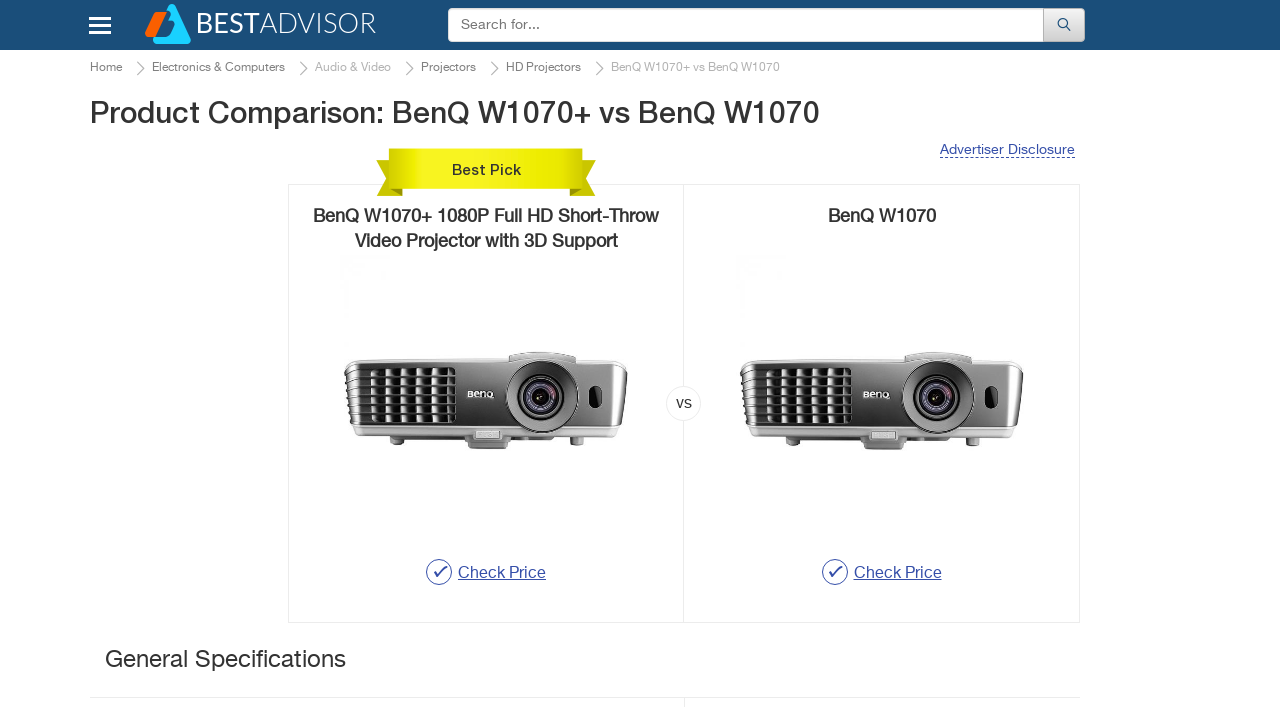

--- FILE ---
content_type: text/html; charset=UTF-8
request_url: https://www.bestadvisers.co.uk/hd-projectors/benq-w1070-2-vs-benq-w1070-1
body_size: 17266
content:
<!DOCTYPE html>
<html lang="en-gb">
<head>

	<title>
        BenQ W1070+ vs BenQ W1070. Which is the Best? - BestAdvisers.co.uk    </title>
	<meta charset="UTF-8">
	<meta name="csrf-param" content="_csrf">
    <meta name="csrf-token" content="IM5OHpdeKQKLic_tZP4-V7GwrQaokL77dH0KmMX_2V7Th2yywXXWFu-pZDXSvOfOZw13-5-Z-KICp5yh9SrGVA==">
    <meta name="description" content="Comparison of BenQ W1070+ vs BenQ W1070 HD Projectors. Compare the main Features, Specifications, Prices and Select the Best Model.">
<link href="//cdn.bestadvisers.co.uk/css/main-start.css?r=20220131084326" rel="stylesheet">	<script>var  dataLayer =[{'Date of formation':'2025-02-26 05:32'}];</script>

                <!-- Google Tag Manager -->
        <script>(function(w,d,s,l,i){w[l]=w[l]||[];w[l].push({'gtm.start':
                new Date().getTime(),event:'gtm.js'});var f=d.getElementsByTagName(s)[0],
                j=d.createElement(s),dl=l!='dataLayer'?'&l='+l:'';j.async=true;j.src=
                'https://www.googletagmanager.com/gtm.js?id='+i+dl;f.parentNode.insertBefore(j,f);
            })(window,document,'script','dataLayer','GTM-KB9PNNR');</script>
        <!-- End Google Tag Manager -->
            <script data-ad-client="ca-pub-3556568939020667" async src="https://pagead2.googlesyndication.com/pagead/js/adsbygoogle.js"></script>
    <link rel="canonical" href="https://www.bestadvisers.co.uk/hd-projectors/benq-w1070-2-vs-benq-w1070-1" >
            <link rel="amphtml" href="https://www.bestadvisers.co.uk/amp/hd-projectors/benq-w1070-2-vs-benq-w1070-1">
            <meta name="viewport" content="width=device-width, initial-scale=1.0">

            
	<link rel="shortcut icon" href="/favicon.ico">
	<link rel="apple-touch-icon" href="/apple-touch-icon.png">
	
    <!--Awin verification 001-->
</head>
<body>
                <!-- Google Tag Manager (noscript) -->
        <noscript><iframe src="https://www.googletagmanager.com/ns.html?id=GTM-KB9PNNR"
                          height="0" width="0" style="display:none;visibility:hidden"></iframe></noscript>
        <!-- End Google Tag Manager (noscript) -->

		<script type="text/javascript">
		  /* <![CDATA[ */
		  goog_snippet_vars = function() {
			var w = window;
			w.google_conversion_id = 938195131;
			w.google_conversion_label = "D5ruCIXxlGEQu_GuvwM";
			w.google_remarketing_only = false;
		  }
		  // DO NOT CHANGE THE CODE BELOW.
		  goog_report_conversion = function(url) {
			goog_snippet_vars();
			window.google_conversion_format = "3";
			window.google_is_call = true;
			var opt = new Object();
			opt.onload_callback = function() {
			if (typeof(url) != 'undefined') {
			  window.location = url;
			}
		  }
		  var conv_handler = window['google_trackConversion'];
		  if (typeof(conv_handler) == 'function') {
			conv_handler(opt);
		  }
		}
		/* ]]> */
		</script>
		<script type="text/javascript"
		  src="//www.googleadservices.com/pagead/conversion_async.js">
		</script>
	
	    <div id="topBtn"><div><em class="icon-up-open"></em></div></div>
<div id="main-block">
	<header class="navbar navbar-default">
		<div class="container">
			<div class="row rel">
				<div class="navbar-header">
                                        <button id="home-menu-button" type="button" class="navbar-toggle nav-toggle pull-left"><span class="icon-bar"></span><span class="icon-bar"></span><span class="icon-bar"></span></button>
						<nav class="menu " id="menu">
							<ul>
<li class="lvl-1"><span class="lvl1-item">Toys, Kids &amp; Baby<span class="icon-right-open-big"></span></span>
<div class="submenu-box">
<div class="rel clearfix">
<div class="backlinktop"><span class="icon-left-open-big"></span> back</div>

<ul>
<li class="lvl-2"><div id="2" class="lvl2-item"><span class="second-line"><span class="second-line2">Strollers &amp; Car Seats<span class="icon-right-open-big"></span></span></span></div>
</li>
<li class="lvl-2"><div id="3" class="lvl2-item"><span class="second-line"><span class="second-line2">Activity &amp; Gear<span class="icon-right-open-big"></span></span></span></div>
</li>
<li class="lvl-2"><div id="4" class="lvl2-item"><span class="second-line"><span class="second-line2">Toys &amp; Games<span class="icon-right-open-big"></span></span></span></div>
</li>
<li class="lvl-2"><div id="6" class="lvl2-item"><span class="second-line"><span class="second-line2">Health &amp; Safety<span class="icon-right-open-big"></span></span></span></div>
</li>
<li class="lvl-2"><div id="7" class="lvl2-item"><span class="second-line"><span class="second-line2">Gear<span class="icon-right-open-big"></span></span></span></div>
</li>
<li class="lvl-2"><div id="8" class="lvl2-item"><span class="second-line"><span class="second-line2">Feeding<span class="icon-right-open-big"></span></span></span></div>
</li>
<li class="lvl-2"><div id="9" class="lvl2-item"><span class="second-line"><span class="second-line2">Diapering<span class="icon-right-open-big"></span></span></span></div>
</li>
<li class="lvl-2"><div id="10" class="lvl2-item"><span class="second-line"><span class="second-line2">Kids Furniture<span class="icon-right-open-big"></span></span></span></div>
</li>
</ul>
<div class="lvl-4">
</div>
<div class="popular-box">
<div class="title-block">Most Popular Categories</div><a class="item" href="/baby-walkers" data-img-src="//cdn.bestadvisers.co.uk/catalog/18/78/1878e32424fe894dc18ff64baf006d14.jpg" data-img-alt="Baby Walkers"><span class="img-wrapper"></span>
Baby Walkers</a>
<a class="item" href="/slot-cars" data-img-src="//cdn.bestadvisers.co.uk/catalog/0e/28/0e284f641e800b24c08c9ab8dd127132.jpg" data-img-alt="Slot Cars"><span class="img-wrapper"></span>
Slot Cars</a>
<a class="item" href="/picks/remote-control" data-img-src="//cdn.bestadvisers.co.uk/catalog/ff/2a/ff2ad8a7f618972a12fcf0b6a73d194c.jpg" data-img-alt="Remote Control"><span class="img-wrapper"></span>
Remote Control</a>
<a class="item" href="/dollhouses" data-img-src="//cdn.bestadvisers.co.uk/catalog/be/ea/beea08fe558e8c17763f14ee4b0aca48.jpg" data-img-alt="Dollhouses"><span class="img-wrapper"></span>
Dollhouses</a>
<a class="item" href="/bottle-warmers" data-img-src="//cdn.bestadvisers.co.uk/catalog/3b/7a/3b7a9e24fa442918be5b9e292ef9d9f0.jpg" data-img-alt="Bottle Warmers"><span class="img-wrapper"></span>
Bottle Warmers</a>
<a class="item" href="/nappies" data-img-src="//cdn.bestadvisers.co.uk/catalog/31/14/3114bda42fadd875a0cee78733e4570b.jpg" data-img-alt="Diapers"><span class="img-wrapper"></span>
Diapers</a>
</div>
</div>
</div>
</li>
<li class="lvl-1"><span class="lvl1-item">Beauty &amp; Health<span class="icon-right-open-big"></span></span>
<div class="submenu-box">
<div class="rel clearfix">
<div class="backlinktop"><span class="icon-left-open-big"></span> back</div>

<ul>
<li class="lvl-2"><div id="18" class="lvl2-item"><span class="second-line"><span class="second-line2">Dental Care<span class="icon-right-open-big"></span></span></span></div>
</li>
<li class="lvl-2"><div id="20" class="lvl2-item"><span class="second-line"><span class="second-line2">Skin Care<span class="icon-right-open-big"></span></span></span></div>
</li>
<li class="lvl-2"><div id="21" class="lvl2-item"><span class="second-line"><span class="second-line2">Hair Care<span class="icon-right-open-big"></span></span></span></div>
</li>
<li class="lvl-2"><div id="22" class="lvl2-item"><span class="second-line"><span class="second-line2">Shaving<span class="icon-right-open-big"></span></span></span></div>
</li>
<li class="lvl-2"><div id="23" class="lvl2-item"><span class="second-line"><span class="second-line2">Weight Control<span class="icon-right-open-big"></span></span></span></div>
</li>
<li class="lvl-2"><div id="25" class="lvl2-item"><span class="second-line"><span class="second-line2">Massagers<span class="icon-right-open-big"></span></span></span></div>
</li>
<li class="lvl-2"><div id="26" class="lvl2-item"><span class="second-line"><span class="second-line2">Personal Care<span class="icon-right-open-big"></span></span></span></div>
</li>
<li class="lvl-2"><div id="27" class="lvl2-item"><span class="second-line"><span class="second-line2">Medicine<span class="icon-right-open-big"></span></span></span></div>
</li>
<li class="lvl-2"><div id="28" class="lvl2-item"><span class="second-line"><span class="second-line2">Vitamins &amp; Dietary Supplements<span class="icon-right-open-big"></span></span></span></div>
</li>
<li class="lvl-2"><div id="29" class="lvl2-item"><span class="second-line"><span class="second-line2">Creams &amp; Soaps<span class="icon-right-open-big"></span></span></span></div>
</li>
<li class="lvl-2"><div id="30" class="lvl2-item"><span class="second-line"><span class="second-line2">Therapy<span class="icon-right-open-big"></span></span></span></div>
</li>
<li class="lvl-2"><div id="1423" class="lvl2-item"><span class="second-line"><span class="second-line2">Eye Care<span class="icon-right-open-big"></span></span></span></div>
</li>
<li class="lvl-2"><div id="1909" class="lvl2-item"><span class="second-line"><span class="second-line2">Makeup Brushes &amp; Tools<span class="icon-right-open-big"></span></span></span></div>
</li>
<li class="lvl-2"><div id="2480" class="lvl2-item"><span class="second-line"><span class="second-line2">Nail Care<span class="icon-right-open-big"></span></span></span></div>
</li>
<li class="lvl-2"><div id="2688" class="lvl2-item"><span class="second-line"><span class="second-line2">Denture Care<span class="icon-right-open-big"></span></span></span></div>
</li>
</ul>
<div class="lvl-4">
</div>
<div class="popular-box">
<div class="title-block">Most Popular Categories</div><a class="item" href="/picks/hair-dryers" data-img-src="//cdn.bestadvisers.co.uk/catalog/10/94/10942650e1586fee8b06866e5515f825.jpg" data-img-alt="Hair Dryers"><span class="img-wrapper"></span>
Hair Dryers</a>
<a class="item" href="/picks/beard-trimmers" data-img-src="//cdn.bestadvisers.co.uk/catalog/f5/c7/f5c7e5803940c08f62bcc5724065b674.jpg" data-img-alt="Beard Trimmers"><span class="img-wrapper"></span>
Beard Trimmers</a>
<a class="item" href="/picks/back-massagers" data-img-src="//cdn.bestadvisers.co.uk/catalog/a5/16/a51640aa65bdecbf5e1b8b7b3074068b.jpg" data-img-alt="Back Massagers"><span class="img-wrapper"></span>
Back Massagers</a>
<a class="item" href="/nail-dryer" data-img-src="//cdn.bestadvisers.co.uk/catalog/42/f0/42f09f157a5100a9b0f7690591c862d0.jpg" data-img-alt="Nail Dryer"><span class="img-wrapper"></span>
Nail Dryer</a>
<a class="item" href="/women-razor" data-img-src="//cdn.bestadvisers.co.uk/catalog/10/22/1022616c12e28b93e4428ed441c10133.jpg" data-img-alt="Women Razors"><span class="img-wrapper"></span>
Women Razors</a>
<a class="item" href="/menstrual-cups" data-img-src="//cdn.bestadvisers.co.uk/catalog/75/22/7522a6108dfdc4db12b2491b7b37af9b.jpg" data-img-alt="Menstrual Cups"><span class="img-wrapper"></span>
Menstrual Cups</a>
</div>
</div>
</div>
</li>
<li class="lvl-1"><span class="lvl1-item">Automotive &amp; Car Care<span class="icon-right-open-big"></span></span>
<div class="submenu-box">
<div class="rel clearfix">
<div class="backlinktop"><span class="icon-left-open-big"></span> back</div>

<ul>
<li class="lvl-2"><div id="44" class="lvl2-item"><span class="second-line"><span class="second-line2">Car Care<span class="icon-right-open-big"></span></span></span></div>
</li>
<li class="lvl-2"><div id="45" class="lvl2-item"><span class="second-line"><span class="second-line2">Exterior Accessories<span class="icon-right-open-big"></span></span></span></div>
</li>
<li class="lvl-2"><div id="49" class="lvl2-item"><span class="second-line"><span class="second-line2">Interior Accessories<span class="icon-right-open-big"></span></span></span></div>
</li>
<li class="lvl-2"><div id="51" class="lvl2-item"><span class="second-line"><span class="second-line2">Motorcycle &amp; ATV<span class="icon-right-open-big"></span></span></span></div>
</li>
<li class="lvl-2"><div id="52" class="lvl2-item"><span class="second-line"><span class="second-line2">Oils &amp; Fluids<span class="icon-right-open-big"></span></span></span></div>
</li>
<li class="lvl-2"><div id="58" class="lvl2-item"><span class="second-line"><span class="second-line2">Performance Parts &amp; Accessories<span class="icon-right-open-big"></span></span></span></div>
</li>
<li class="lvl-2"><div id="60" class="lvl2-item"><span class="second-line"><span class="second-line2">Replacement Parts<span class="icon-right-open-big"></span></span></span></div>
</li>
<li class="lvl-2"><div id="63" class="lvl2-item"><span class="second-line"><span class="second-line2">Tools &amp; Equipment<span class="icon-right-open-big"></span></span></span></div>
</li>
<li class="lvl-2"><div id="64" class="lvl2-item"><span class="second-line"><span class="second-line2">Tires<span class="icon-right-open-big"></span></span></span></div>
</li>
<li class="lvl-2"><div id="65" class="lvl2-item"><span class="second-line"><span class="second-line2">Vehicle Electronics<span class="icon-right-open-big"></span></span></span></div>
</li>
</ul>
<div class="lvl-4">
</div>
<div class="popular-box">
<div class="title-block">Most Popular Categories</div><a class="item" href="/car-mats" data-img-src="//cdn.bestadvisers.co.uk/catalog/8a/c6/8ac65e91aa7f6d50cb62ea6f8e934644.jpg" data-img-alt="Car Mats"><span class="img-wrapper"></span>
Car Mats</a>
<a class="item" href="/jump-starters" data-img-src="//cdn.bestadvisers.co.uk/catalog/0a/92/0a9215c5f673cf851a175fde6b734efc.jpg" data-img-alt="Jump Starters"><span class="img-wrapper"></span>
Jump Starters</a>
<a class="item" href="/bluetooth-car-kits" data-img-src="//cdn.bestadvisers.co.uk/catalog/f3/07/f307b1e80d8f803d080d32b9eda75254.jpg" data-img-alt="Bluetooth Car Kits"><span class="img-wrapper"></span>
Bluetooth Car Kits</a>
<a class="item" href="/car-cameras" data-img-src="//cdn.bestadvisers.co.uk/catalog/33/76/33762121173bc91e15e6ed3010fa928c.jpg" data-img-alt="Car Cameras"><span class="img-wrapper"></span>
Car Cameras</a>
<a class="item" href="/best-car-dvd-players" data-img-src="//cdn.bestadvisers.co.uk/catalog/23/d9/23d9f12012a231843fcc61004d5771f7.jpg" data-img-alt="Car DVD Players"><span class="img-wrapper"></span>
Car DVD Players</a>
</div>
</div>
</div>
</li>
<li class="lvl-1"><span class="lvl1-item">Appliances<span class="icon-right-open-big"></span></span>
<div class="submenu-box">
<div class="rel clearfix">
<div class="backlinktop"><span class="icon-left-open-big"></span> back</div>

<ul>
<li class="lvl-2"><div id="87" class="lvl2-item"><span class="second-line"><span class="second-line2">Kitchen Appliances<span class="icon-right-open-big"></span></span></span></div>
</li>
<li class="lvl-2"><div id="88" class="lvl2-item"><span class="second-line"><span class="second-line2">Heating, Cooling &amp; Air<span class="icon-right-open-big"></span></span></span></div>
</li>
<li class="lvl-2"><div id="90" class="lvl2-item"><span class="second-line"><span class="second-line2">Cleaning &amp; Floor Care<span class="icon-right-open-big"></span></span></span></div>
</li>
<li class="lvl-2"><div id="91" class="lvl2-item"><span class="second-line"><span class="second-line2">Home Appliances<span class="icon-right-open-big"></span></span></span></div>
</li>
<li class="lvl-2"><div id="93" class="lvl2-item"><span class="second-line"><span class="second-line2">Laundry<span class="icon-right-open-big"></span></span></span></div>
</li>
</ul>
<div class="lvl-4">
</div>
<div class="popular-box">
<div class="title-block">Most Popular Categories</div><a class="item" href="/picks/juicers" data-img-src="//cdn.bestadvisers.co.uk/catalog/95/86/95865c25525eba70bd08dcb93e9b80fa.jpg" data-img-alt="Juicers"><span class="img-wrapper"></span>
Juicers</a>
<a class="item" href="/best-hand-blender" data-img-src="//cdn.bestadvisers.co.uk/catalog/87/5b/875b25994746cc5c8f87eece9a99fcae.jpg" data-img-alt="Hand Blenders"><span class="img-wrapper"></span>
Hand Blenders</a>
<a class="item" href="/bread-makers" data-img-src="//cdn.bestadvisers.co.uk/catalog/b0/16/b01692528688a05f13a1da7a3c6e8d39.jpg" data-img-alt="Bread Makers"><span class="img-wrapper"></span>
Bread Makers</a>
<a class="item" href="/halogen-oven" data-img-src="//cdn.bestadvisers.co.uk/catalog/9c/97/9c97ee653c87a6e969cc767568585979.jpg" data-img-alt="Halogen Oven"><span class="img-wrapper"></span>
Halogen Oven</a>
<a class="item" href="/picks/toaster" data-img-src="//cdn.bestadvisers.co.uk/catalog/97/44/9744a957fe68e4225ffe1d830ded5d62.jpg" data-img-alt="Toaster"><span class="img-wrapper"></span>
Toaster</a>
<a class="item" href="/best-toaster-ovens" data-img-src="//cdn.bestadvisers.co.uk/catalog/11/d4/11d40f049a82b05b8cecccd3ecdcaa3e.jpg" data-img-alt="Toaster Ovens"><span class="img-wrapper"></span>
Toaster Ovens</a>
</div>
</div>
</div>
</li>
<li class="lvl-1"><span class="lvl1-item">Pets<span class="icon-right-open-big"></span></span>
<div class="submenu-box">
<div class="rel clearfix">
<div class="backlinktop"><span class="icon-left-open-big"></span> back</div>

<ul>
<li class="lvl-2"><div id="133" class="lvl2-item"><span class="second-line"><span class="second-line2">Crates, Houses &amp; Pens<span class="icon-right-open-big"></span></span></span></div>
</li>
<li class="lvl-2"><div id="141" class="lvl2-item"><span class="second-line"><span class="second-line2">Pet Feeding Supplies<span class="icon-right-open-big"></span></span></span></div>
</li>
<li class="lvl-2"><div id="144" class="lvl2-item"><span class="second-line"><span class="second-line2">Pet Accessories<span class="icon-right-open-big"></span></span></span></div>
</li>
<li class="lvl-2"><div id="149" class="lvl2-item"><span class="second-line"><span class="second-line2">Travel Accessories<span class="icon-right-open-big"></span></span></span></div>
</li>
<li class="lvl-2"><div id="161" class="lvl2-item"><span class="second-line"><span class="second-line2">Pets Care<span class="icon-right-open-big"></span></span></span></div>
</li>
<li class="lvl-2"><div id="1943" class="lvl2-item"><span class="second-line"><span class="second-line2">Fish &amp; Aquatic Pets<span class="icon-right-open-big"></span></span></span></div>
</li>
</ul>
<div class="lvl-4">
</div>
<div class="popular-box">
<div class="title-block">Most Popular Categories</div><a class="item" href="/picks/rabbit-hutches" data-img-src="//cdn.bestadvisers.co.uk/catalog/2b/a2/2ba2660be517c188263bb9f6b829a8c7.jpg" data-img-alt="Rabbit Hutches"><span class="img-wrapper"></span>
Rabbit Hutches</a>
<a class="item" href="/dog-leashes" data-img-src="//cdn.bestadvisers.co.uk/catalog/45/7b/457b2d255cfff409f1e9e84a7a2a6350.jpg" data-img-alt="Dog Leashes"><span class="img-wrapper"></span>
Dog Leashes</a>
</div>
</div>
</div>
</li>
<li class="lvl-1"><span class="lvl1-item">Improvement &amp; Tools<span class="icon-right-open-big"></span></span>
<div class="submenu-box">
<div class="rel clearfix">
<div class="backlinktop"><span class="icon-left-open-big"></span> back</div>

<ul>
<li class="lvl-2"><div id="185" class="lvl2-item"><span class="second-line"><span class="second-line2">Hand Tools<span class="icon-right-open-big"></span></span></span></div>
</li>
<li class="lvl-2"><div id="190" class="lvl2-item"><span class="second-line"><span class="second-line2">Power Tools<span class="icon-right-open-big"></span></span></span></div>
</li>
<li class="lvl-2"><div id="191" class="lvl2-item"><span class="second-line"><span class="second-line2">Yard Care Tools<span class="icon-right-open-big"></span></span></span></div>
</li>
<li class="lvl-2"><div id="192" class="lvl2-item"><span class="second-line"><span class="second-line2">Painting Tools<span class="icon-right-open-big"></span></span></span></div>
</li>
<li class="lvl-2"><div id="199" class="lvl2-item"><span class="second-line"><span class="second-line2">Safety &amp; Security<span class="icon-right-open-big"></span></span></span></div>
</li>
<li class="lvl-2"><div id="1429" class="lvl2-item"><span class="second-line"><span class="second-line2">Building Equipment<span class="icon-right-open-big"></span></span></span></div>
</li>
<li class="lvl-2"><div id="1598" class="lvl2-item"><span class="second-line"><span class="second-line2">Tool Organizers<span class="icon-right-open-big"></span></span></span></div>
</li>
<li class="lvl-2"><div id="2012" class="lvl2-item"><span class="second-line"><span class="second-line2">Electrical<span class="icon-right-open-big"></span></span></span></div>
</li>
<li class="lvl-2"><div id="2171" class="lvl2-item"><span class="second-line"><span class="second-line2">Industrial &amp; Scientific<span class="icon-right-open-big"></span></span></span></div>
</li>
<li class="lvl-2"><div id="2526" class="lvl2-item"><span class="second-line"><span class="second-line2">Paint, Wall Treatments &amp; Supplies<span class="icon-right-open-big"></span></span></span></div>
</li>
</ul>
<div class="lvl-4">
</div>
<div class="popular-box">
<div class="title-block">Most Popular Categories</div><a class="item" href="/picks/saws" data-img-src="//cdn.bestadvisers.co.uk/catalog/7a/50/7a50d7a2dfafd276466b95968dca8044.jpg" data-img-alt="Saws"><span class="img-wrapper"></span>
Saws</a>
<a class="item" href="/mig-welder" data-img-src="//cdn.bestadvisers.co.uk/catalog/bd/63/bd631e3977d482f4120cb44c365b4745.jpg" data-img-alt="MIG Welders"><span class="img-wrapper"></span>
MIG Welders</a>
<a class="item" href="/picks/lawn-mowers" data-img-src="//cdn.bestadvisers.co.uk/catalog/6d/f6/6df6d1cf61eb11dd8c18b37b26c9fb84.jpg" data-img-alt="Lawn Mowers"><span class="img-wrapper"></span>
Lawn Mowers</a>
<a class="item" href="/picks/trimmers" data-img-src="//cdn.bestadvisers.co.uk/catalog/50/a3/50a3a827ba4287dbfde72d0081ebde55.jpg" data-img-alt="Trimmers"><span class="img-wrapper"></span>
Trimmers</a>
<a class="item" href="/pressure-washer" data-img-src="//cdn.bestadvisers.co.uk/catalog/df/4a/df4a452fbeecbb308cc29c9375816519.jpg" data-img-alt="Pressure Washers"><span class="img-wrapper"></span>
Pressure Washers</a>
</div>
</div>
</div>
</li>
<li class="lvl-1"><span class="lvl1-item">Clothing, Shoes &amp; Jewellery<span class="icon-right-open-big"></span></span>
<div class="submenu-box">
<div class="rel clearfix">
<div class="backlinktop"><span class="icon-left-open-big"></span> back</div>

<ul>
<li class="lvl-2"><div id="367" class="lvl2-item"><span class="second-line"><span class="second-line2">Bags<span class="icon-right-open-big"></span></span></span></div>
</li>
<li class="lvl-2"><div id="368" class="lvl2-item"><span class="second-line"><span class="second-line2">Clothing &amp; Shoes Care<span class="icon-right-open-big"></span></span></span></div>
</li>
<li class="lvl-2"><div id="1486" class="lvl2-item"><span class="second-line"><span class="second-line2">Lingerie, Sleep &amp; Lounge<span class="icon-right-open-big"></span></span></span></div>
</li>
<li class="lvl-2"><div id="1504" class="lvl2-item"><span class="second-line"><span class="second-line2">Luggage &amp; Travel Gear<span class="icon-right-open-big"></span></span></span></div>
</li>
<li class="lvl-2"><div id="1721" class="lvl2-item"><span class="second-line"><span class="second-line2">Jewelry Supplies<span class="icon-right-open-big"></span></span></span></div>
</li>
<li class="lvl-2"><div id="1753" class="lvl2-item"><span class="second-line"><span class="second-line2">Clothes<span class="icon-right-open-big"></span></span></span></div>
</li>
<li class="lvl-2"><div id="1758" class="lvl2-item"><span class="second-line"><span class="second-line2">Watches<span class="icon-right-open-big"></span></span></span></div>
</li>
<li class="lvl-2"><div id="2006" class="lvl2-item"><span class="second-line"><span class="second-line2">Sunglasses &amp; Eyewear Accessories<span class="icon-right-open-big"></span></span></span></div>
</li>
<li class="lvl-2"><div id="2053" class="lvl2-item"><span class="second-line"><span class="second-line2">Shoes<span class="icon-right-open-big"></span></span></span></div>
</li>
<li class="lvl-2"><div id="2407" class="lvl2-item"><span class="second-line"><span class="second-line2">Accessories<span class="icon-right-open-big"></span></span></span></div>
</li>
</ul>
<div class="lvl-4">
</div>
<div class="popular-box">
<div class="title-block">Most Popular Categories</div><a class="item" href="/best-suitcases" data-img-src="//cdn.bestadvisers.co.uk/catalog/b1/b8/b1b82d208912f48c660ccaf139f71392.jpg" data-img-alt="Suitcases"><span class="img-wrapper"></span>
Suitcases</a>
</div>
</div>
</div>
</li>
<li class="lvl-1"><span class="lvl1-item">Electronics &amp; Computers<span class="icon-right-open-big"></span></span>
<div class="submenu-box">
<div class="rel clearfix">
<div class="backlinktop"><span class="icon-left-open-big"></span> back</div>

<ul>
<li class="lvl-2"><div id="370" class="lvl2-item"><span class="second-line"><span class="second-line2">Audio &amp; Video<span class="icon-right-open-big"></span></span></span></div>
</li>
<li class="lvl-2"><div id="371" class="lvl2-item"><span class="second-line"><span class="second-line2">Desktops &amp; Monitors<span class="icon-right-open-big"></span></span></span></div>
</li>
<li class="lvl-2"><div id="372" class="lvl2-item"><span class="second-line"><span class="second-line2">Laptops &amp; Accessories<span class="icon-right-open-big"></span></span></span></div>
</li>
<li class="lvl-2"><div id="374" class="lvl2-item"><span class="second-line"><span class="second-line2">Networking<span class="icon-right-open-big"></span></span></span></div>
</li>
<li class="lvl-2"><div id="375" class="lvl2-item"><span class="second-line"><span class="second-line2">Peripherals<span class="icon-right-open-big"></span></span></span></div>
</li>
<li class="lvl-2"><div id="376" class="lvl2-item"><span class="second-line"><span class="second-line2">Tablets &amp; Accessories<span class="icon-right-open-big"></span></span></span></div>
</li>
<li class="lvl-2"><div id="377" class="lvl2-item"><span class="second-line"><span class="second-line2">Smartphones &amp; Accessories<span class="icon-right-open-big"></span></span></span></div>
</li>
<li class="lvl-2"><div id="378" class="lvl2-item"><span class="second-line"><span class="second-line2">Smartwatches &amp; Clocks<span class="icon-right-open-big"></span></span></span></div>
</li>
<li class="lvl-2"><div id="379" class="lvl2-item"><span class="second-line"><span class="second-line2">Other Electronics<span class="icon-right-open-big"></span></span></span></div>
</li>
<li class="lvl-2"><div id="380" class="lvl2-item"><span class="second-line"><span class="second-line2">Video Games<span class="icon-right-open-big"></span></span></span></div>
</li>
<li class="lvl-2"><div id="381" class="lvl2-item"><span class="second-line"><span class="second-line2">Camera &amp; Photo<span class="icon-right-open-big"></span></span></span></div>
</li>
<li class="lvl-2"><div id="2116" class="lvl2-item"><span class="second-line"><span class="second-line2">Office &amp; School Supplies<span class="icon-right-open-big"></span></span></span></div>
</li>
</ul>
<div class="lvl-4">
</div>
<div class="popular-box">
<div class="title-block">Most Popular Categories</div><a class="item" href="/blu-ray-players" data-img-src="//cdn.bestadvisers.co.uk/catalog/43/48/43489474efc7f0412edc839e8e1a182f.jpg" data-img-alt="Blu Ray Players"><span class="img-wrapper"></span>
Blu Ray Players</a>
<a class="item" href="/picks/wireless-headphones" data-img-src="//cdn.bestadvisers.co.uk/catalog/a8/9d/a89da40aff2e942cea2aef0edd28fdbe.jpg" data-img-alt="Wireless Headphones"><span class="img-wrapper"></span>
Wireless Headphones</a>
<a class="item" href="/best-computer-speakers" data-img-src="//cdn.bestadvisers.co.uk/catalog/7b/ce/7bce15d22c9709a55161a92da69cb66b.jpg" data-img-alt="Computer Speakers"><span class="img-wrapper"></span>
Computer Speakers</a>
<a class="item" href="/picks/gaming-chairs" data-img-src="//cdn.bestadvisers.co.uk/catalog/04/1d/041dad5042354d0596b96ce9477e52af.jpg" data-img-alt="Gaming Chairs"><span class="img-wrapper"></span>
Gaming Chairs</a>
<a class="item" href="/picks/wifi-range-extenders" data-img-src="//cdn.bestadvisers.co.uk/catalog/49/42/4942431644d79a4fd5b5b10f292e38c6.jpg" data-img-alt="Wifi Range Extenders"><span class="img-wrapper"></span>
Wifi Range Extenders</a>
<a class="item" href="/picks/waterproof-cameras" data-img-src="//cdn.bestadvisers.co.uk/catalog/0c/84/0c846cfe02d940859513d5843aba8b76.jpg" data-img-alt="Waterproof Cameras"><span class="img-wrapper"></span>
Waterproof Cameras</a>
</div>
</div>
</div>
</li>
<li class="lvl-1"><span class="lvl1-item">Hobbies &amp; Leisure<span class="icon-right-open-big"></span></span>
<div class="submenu-box">
<div class="rel clearfix">
<div class="backlinktop"><span class="icon-left-open-big"></span> back</div>

<ul>
<li class="lvl-2"><div id="412" class="lvl2-item"><span class="second-line"><span class="second-line2">Craft Supplies<span class="icon-right-open-big"></span></span></span></div>
</li>
<li class="lvl-2"><div id="413" class="lvl2-item"><span class="second-line"><span class="second-line2">Shooting Accessories<span class="icon-right-open-big"></span></span></span></div>
</li>
<li class="lvl-2"><div id="414" class="lvl2-item"><span class="second-line"><span class="second-line2">Tattoo<span class="icon-right-open-big"></span></span></span></div>
</li>
<li class="lvl-2"><div id="415" class="lvl2-item"><span class="second-line"><span class="second-line2">Knitting &amp; Crochet<span class="icon-right-open-big"></span></span></span></div>
</li>
<li class="lvl-2"><div id="417" class="lvl2-item"><span class="second-line"><span class="second-line2">Scrapbooking<span class="icon-right-open-big"></span></span></span></div>
</li>
<li class="lvl-2"><div id="418" class="lvl2-item"><span class="second-line"><span class="second-line2">Sewing<span class="icon-right-open-big"></span></span></span></div>
</li>
<li class="lvl-2"><div id="1696" class="lvl2-item"><span class="second-line"><span class="second-line2">Painting, Drawing &amp; Art<span class="icon-right-open-big"></span></span></span></div>
</li>
<li class="lvl-2"><div id="1947" class="lvl2-item"><span class="second-line"><span class="second-line2">Science<span class="icon-right-open-big"></span></span></span></div>
</li>
</ul>
<div class="lvl-4">
</div>
<div class="popular-box">
<div class="title-block">Most Popular Categories</div><a class="item" href="/hearing-protectors" data-img-src="//cdn.bestadvisers.co.uk/catalog/c2/68/c26810f47ecffd4c5c9c983494449676.jpg" data-img-alt="Hearing Protectors"><span class="img-wrapper"></span>
Hearing Protectors</a>
<a class="item" href="/knitting-machines" data-img-src="//cdn.bestadvisers.co.uk/catalog/3f/1d/3f1dfa676bee1b0a25afac427208d386.jpg" data-img-alt="Knitting Machines"><span class="img-wrapper"></span>
Knitting Machines</a>
<a class="item" href="/picks/sewing-machines" data-img-src="//cdn.bestadvisers.co.uk/catalog/19/6c/196c27efd48ca392fbc247d6ab64bee5.jpg" data-img-alt="Sewing Machines"><span class="img-wrapper"></span>
Sewing Machines</a>
</div>
</div>
</div>
</li>
<li class="lvl-1"><span class="lvl1-item">Home, Garden &amp; Furniture<span class="icon-right-open-big"></span></span>
<div class="submenu-box">
<div class="rel clearfix">
<div class="backlinktop"><span class="icon-left-open-big"></span> back</div>

<ul>
<li class="lvl-2"><div id="200" class="lvl2-item"><span class="second-line"><span class="second-line2">Lights<span class="icon-right-open-big"></span></span></span></div>
</li>
<li class="lvl-2"><div id="424" class="lvl2-item"><span class="second-line"><span class="second-line2">Bedding<span class="icon-right-open-big"></span></span></span></div>
</li>
<li class="lvl-2"><div id="425" class="lvl2-item"><span class="second-line"><span class="second-line2">Kitchen &amp; Dining<span class="icon-right-open-big"></span></span></span></div>
</li>
<li class="lvl-2"><div id="426" class="lvl2-item"><span class="second-line"><span class="second-line2">Bath<span class="icon-right-open-big"></span></span></span></div>
</li>
<li class="lvl-2"><div id="427" class="lvl2-item"><span class="second-line"><span class="second-line2">Organization &amp; Storage<span class="icon-right-open-big"></span></span></span></div>
</li>
<li class="lvl-2"><div id="428" class="lvl2-item"><span class="second-line"><span class="second-line2">Decor &amp; Artwork<span class="icon-right-open-big"></span></span></span></div>
</li>
<li class="lvl-2"><div id="429" class="lvl2-item"><span class="second-line"><span class="second-line2">Patio, Lawn &amp; Garden<span class="icon-right-open-big"></span></span></span></div>
</li>
<li class="lvl-2"><div id="430" class="lvl2-item"><span class="second-line"><span class="second-line2">Home Accessories<span class="icon-right-open-big"></span></span></span></div>
</li>
<li class="lvl-2"><div id="431" class="lvl2-item"><span class="second-line"><span class="second-line2">Cleaning Supplies<span class="icon-right-open-big"></span></span></span></div>
</li>
<li class="lvl-2"><div id="432" class="lvl2-item"><span class="second-line"><span class="second-line2">Home Furniture<span class="icon-right-open-big"></span></span></span></div>
</li>
<li class="lvl-2"><div id="1925" class="lvl2-item"><span class="second-line"><span class="second-line2">Household Supplies<span class="icon-right-open-big"></span></span></span></div>
</li>
<li class="lvl-2"><div id="1979" class="lvl2-item"><span class="second-line"><span class="second-line2">Office Furniture &amp; Lighting<span class="icon-right-open-big"></span></span></span></div>
</li>
</ul>
<div class="lvl-4">
</div>
<div class="popular-box">
<div class="title-block">Most Popular Categories</div><a class="item" href="/picks/blankets" data-img-src="//cdn.bestadvisers.co.uk/catalog/e0/12/e012137c26822cece812dab9b70f986f.jpg" data-img-alt="Blankets"><span class="img-wrapper"></span>
Blankets</a>
<a class="item" href="/mattress-toppers" data-img-src="//cdn.bestadvisers.co.uk/catalog/5e/c3/5ec3b5f020623dca61c02cea373e44ff.jpg" data-img-alt="Mattress Toppers"><span class="img-wrapper"></span>
Mattress Toppers</a>
<a class="item" href="/picks/cookware-sets" data-img-src="//cdn.bestadvisers.co.uk/catalog/bf/3d/bf3d6415b1328520f96ad6bfb4275afa.jpg" data-img-alt="Cookware Sets"><span class="img-wrapper"></span>
Cookware Sets</a>
<a class="item" href="/dish-racks" data-img-src="//cdn.bestadvisers.co.uk/catalog/13/87/13878935065fd4e882d3ddb3d35c4016.jpg" data-img-alt="Dish Racks"><span class="img-wrapper"></span>
Dish Racks</a>
<a class="item" href="/metal-detectors" data-img-src="//cdn.bestadvisers.co.uk/catalog/a6/11/a611cd9f2cd08ec770294c66b0ae801c.jpg" data-img-alt="Metal Detectors"><span class="img-wrapper"></span>
Metal Detectors</a>
<a class="item" href="/best-squeegees" data-img-src="//cdn.bestadvisers.co.uk/catalog/f0/f7/f0f729f6629659f28651310866b696d6.jpg" data-img-alt="Squeegees"><span class="img-wrapper"></span>
Squeegees</a>
</div>
</div>
</div>
</li>
<li class="lvl-1"><span class="lvl1-item">Movies, Music &amp; Games<span class="icon-right-open-big"></span></span>
<div class="submenu-box">
<div class="rel clearfix">
<div class="backlinktop"><span class="icon-left-open-big"></span> back</div>

<ul>
<li class="lvl-2"><div id="451" class="lvl2-item"><span class="second-line"><span class="second-line2">Musical Instruments<span class="icon-right-open-big"></span></span></span></div>
</li>
<li class="lvl-2"><div id="452" class="lvl2-item"><span class="second-line"><span class="second-line2">Audio Recording<span class="icon-right-open-big"></span></span></span></div>
</li>
<li class="lvl-2"><div id="1425" class="lvl2-item"><span class="second-line"><span class="second-line2">Musical Accessories<span class="icon-right-open-big"></span></span></span></div>
</li>
<li class="lvl-2"><div id="1457" class="lvl2-item"><span class="second-line"><span class="second-line2">Musical Equipment<span class="icon-right-open-big"></span></span></span></div>
</li>
<li class="lvl-2"><div id="1638" class="lvl2-item"><span class="second-line"><span class="second-line2">Books<span class="icon-right-open-big"></span></span></span></div>
</li>
</ul>
<div class="lvl-4">
</div>
<div class="popular-box">
<div class="title-block">Most Popular Categories</div><a class="item" href="/best-electric-guitars" data-img-src="//cdn.bestadvisers.co.uk/catalog/1b/50/1b5004169da04764f6d5bb9c69138320.jpg" data-img-alt="Electric Guitars"><span class="img-wrapper"></span>
Electric Guitars</a>
<a class="item" href="/ukuleles" data-img-src="//cdn.bestadvisers.co.uk/catalog/e0/4a/e04a0893e33b82b0a1657a97f6eecf6e.jpg" data-img-alt="Ukuleles"><span class="img-wrapper"></span>
Ukuleles</a>
<a class="item" href="/picks/microphones" data-img-src="//cdn.bestadvisers.co.uk/catalog/36/93/36931de943894a78b3c32de52e7ff721.jpg" data-img-alt="Microphones"><span class="img-wrapper"></span>
Microphones</a>
<a class="item" href="/stage-fog-machines" data-img-src="//cdn.bestadvisers.co.uk/catalog/b3/b6/b3b614237a7cc33f6467f4fdec8c7c7c.jpg" data-img-alt="Fog Machines"><span class="img-wrapper"></span>
Fog Machines</a>
</div>
</div>
</div>
</li>
<li class="lvl-1"><span class="lvl1-item">Sports &amp; Outdoors<span class="icon-right-open-big"></span></span>
<div class="submenu-box">
<div class="rel clearfix">
<div class="backlinktop"><span class="icon-left-open-big"></span> back</div>

<ul>
<li class="lvl-2"><div id="455" class="lvl2-item"><span class="second-line"><span class="second-line2">Boating &amp; Sailing<span class="icon-right-open-big"></span></span></span></div>
</li>
<li class="lvl-2"><div id="456" class="lvl2-item"><span class="second-line"><span class="second-line2">Skates, Skateboards &amp; Scooters<span class="icon-right-open-big"></span></span></span></div>
</li>
<li class="lvl-2"><div id="457" class="lvl2-item"><span class="second-line"><span class="second-line2">Hunting &amp; Fishing<span class="icon-right-open-big"></span></span></span></div>
</li>
<li class="lvl-2"><div id="458" class="lvl2-item"><span class="second-line"><span class="second-line2">Leisure Sports &amp; Game Room<span class="icon-right-open-big"></span></span></span></div>
</li>
<li class="lvl-2"><div id="459" class="lvl2-item"><span class="second-line"><span class="second-line2">Cycling<span class="icon-right-open-big"></span></span></span></div>
</li>
<li class="lvl-2"><div id="460" class="lvl2-item"><span class="second-line"><span class="second-line2">Outdoor Games &amp; Activities<span class="icon-right-open-big"></span></span></span></div>
</li>
<li class="lvl-2"><div id="461" class="lvl2-item"><span class="second-line"><span class="second-line2">Camping &amp; Hiking<span class="icon-right-open-big"></span></span></span></div>
</li>
<li class="lvl-2"><div id="462" class="lvl2-item"><span class="second-line"><span class="second-line2">Optics<span class="icon-right-open-big"></span></span></span></div>
</li>
<li class="lvl-2"><div id="463" class="lvl2-item"><span class="second-line"><span class="second-line2">Exercise &amp; Fitness<span class="icon-right-open-big"></span></span></span></div>
</li>
<li class="lvl-2"><div id="465" class="lvl2-item"><span class="second-line"><span class="second-line2">Winter Sports<span class="icon-right-open-big"></span></span></span></div>
</li>
<li class="lvl-2"><div id="1559" class="lvl2-item"><span class="second-line"><span class="second-line2">Sports &amp; Fitness Clothing<span class="icon-right-open-big"></span></span></span></div>
</li>
</ul>
<div class="lvl-4">
</div>
<div class="popular-box">
<div class="title-block">Most Popular Categories</div><a class="item" href="/picks/boats" data-img-src="//cdn.bestadvisers.co.uk/catalog/9a/10/9a10ee088e570a9567611ae07b0e815d.jpg" data-img-alt="Boats"><span class="img-wrapper"></span>
Boats</a>
<a class="item" href="/best-golf-shoes" data-img-src="//cdn.bestadvisers.co.uk/catalog/18/56/18568b2d151465f010d278886fb3ffe3.jpg" data-img-alt="Golf Shoes"><span class="img-wrapper"></span>
Golf Shoes</a>
<a class="item" href="/yoga-mat" data-img-src="//cdn.bestadvisers.co.uk/catalog/6c/04/6c04860dc173318470418fc3c904acdf.jpg" data-img-alt="Yoga Mat"><span class="img-wrapper"></span>
Yoga Mat</a>
<a class="item" href="/picks/running-watch" data-img-src="//cdn.bestadvisers.co.uk/catalog/66/d2/66d28d9021479d0d7b99c0b6fee6c4b9.jpg" data-img-alt="Running Watch"><span class="img-wrapper"></span>
Running Watch</a>
<a class="item" href="/treadmills" data-img-src="//cdn.bestadvisers.co.uk/catalog/25/c0/25c0af15c0900b651180507e72ada2af.jpg" data-img-alt="Treadmills"><span class="img-wrapper"></span>
Treadmills</a>
<a class="item" href="/rowing-machines" data-img-src="//cdn.bestadvisers.co.uk/catalog/33/cc/33cc6a2e1b92a3e298b0c9a693f96c8d.jpg" data-img-alt="Rowing Machines"><span class="img-wrapper"></span>
Rowing Machines</a>
</div>
</div>
</div>
</li>
</ul>
						</nav>

                        <!--navbar-brand-->
                        <a href="/" class="logo navbar-brand">                            <div class="logo-layer"><span class="icon-shape-6"></span></div>
                            <div class="logo-layer"><span class="icon-shape-7"></span></div>
                            <div class="logo-layer"><span class="icon-shape-3"></span></div>
                            </a>
                                                <button type="button" class="navbar-toggle pull-right collapsed switch" data-toggle="collapse" data-target="#search-group" aria-expanded="false"><span class="icon-search5"></span></button>
                </div><!-- Collect the nav links, forms, and other content for toggling -->
                                    <div class="collapse navbar-collapse" id="search-group">
                        <form action="/search" method="get" id="search-form" class="navbar-form navbar-left" role="search">
                            <div class="input-group">
                                <input id="search-input" type="search" name="search" class="form-control"
                                       placeholder="Search for...">
                                                                <div class="input-group-btn">
                                    <button type="submit" class="btn btn-gray-gradient"><span class="icon-search5"></span></button>
                                </div>
                            </div>
                        </form>
                    </div>
                                <!-- /.navbar-collapse -->
            </div>
        </div><!-- /.container-fluid -->
    </header>
        <main>
            <div class="main">
                                    <div class="container">
                        <ul class="breadcrumbs" itemscope="" itemtype="http://schema.org/BreadcrumbList"><li itemprop='itemListElement' itemscope 
                                        itemtype='http://schema.org/ListItem'><a href="/" itemtype="http://schema.org/Thing" itemprop="item"><span itemprop='name'>Home</span></a>
                                        <meta itemprop='position' content='1'>
                                        <span class='icon-right-open-big'></span></li><li itemprop='itemListElement' itemscope itemtype='http://schema.org/ListItem'><a href="/picks/electronics-computers" itemtype="http://schema.org/Thing" itemprop="item"><span itemprop="name">Electronics & Computers</span></a>
                <meta itemprop='position' content='2'><span class="icon-right-open-big"></span></li><li>Audio &amp; Video<span class="icon-right-open-big"></span></li><li itemprop='itemListElement' itemscope itemtype='http://schema.org/ListItem'><a href="/picks/projectors" itemtype="http://schema.org/Thing" itemprop="item"><span itemprop="name">Projectors</span></a>
                <meta itemprop='position' content='3'><span class="icon-right-open-big"></span></li><li itemprop='itemListElement' itemscope itemtype='http://schema.org/ListItem'><a href="/hd-projectors" itemtype="http://schema.org/Thing" itemprop="item"><span itemprop="name">HD Projectors</span></a>
                <meta itemprop='position' content='4'><span class="icon-right-open-big"></span></li><li class="active">BenQ W1070+ vs BenQ W1070</li>
</ul>                    </div>
                
                <div class="comparison-block compare-block">
    <div class="container">
    <br>
    <section>
        <h1>Product Comparison: BenQ W1070+ vs BenQ W1070</h1><br>
        <div class="ad-disc-wrap"><div class="ad-disc"><span>Advertiser Disclosure</span></div></div>
        <div class="ad-dics-content">
            <div class="close">X</div>
            <p>This site is a free online resource that strives to offer helpful content and comparison features to its visitors. Please be advised that the operator of this site accepts advertising compensation from certain companies that appear on the site, and such compensation impacts the location and order in which the companies (and/or their products) are presented, and in some cases may also impact the scoring that is assigned to them. The scoring that appears on this site is determined by the site operator in its sole discretion, and should NOT be relied upon for accuracy purposes. In fact, Company/product listings on this page DO NOT imply endorsement by the site operator. Except as expressly set forth in our Terms of Use, all representations and warranties regarding the information presented on this page are disclaimed. The information which appears on this site is subject to change at any time.                <a href="http://paidforadvertising.com/" target="_blank" rel="nofollow">
                    More info</a>
            </p>
        </div>
        <div class="compare-table-header">
            <div class="crow compare-products-header">
                <div class="col">&nbsp;</div>
                <div class="col">
                    <a href="/goto/?url=B00MGBFDM6&tag=testadvi3-21&pid=85123" target="_blank">
                                                    <div class="rel">
                                <div class="label-pick first-place-label label-pick-best">
                                    <div class="rel">
                                        <img src="//cdn.bestadvisers.co.uk/img/v1/label-pick-best.png" alt="Best Pick">
                                        <span>Best Pick</span>
                                    </div>
                                </div>
                            </div>
                                                <div class="comparison-item-title review-item-title">
                            <span>BenQ W1070+ 1080P Full HD Short-Throw Video Projector with 3D Support</span>
                        </div>

                                                    <div class="product-img">
                                <img src="//cdn.bestadvisers.co.uk/catalog/71/ab/71abc51fc93e4fe4821338ecf9c16ca2_w560.jpg" alt="BenQ W1070+ 1080P Full HD Short-Throw Video Projector with 3D Support" title="BenQ W1070+ 1080P Full HD Short-Throw Video Projector with 3D Support"/>
                            </div>
                                            </a>
                    <a class="btn-check-holder" href="/goto/?url=B00MGBFDM6&tag=testadvi3-21&pid=85123" target="_blank">
                        <div class="btn-check">
                            <span class="icon_check icon-check"></span>
                            <div class="check-price-title">
                                <span>
                                    Check Price                                </span>
                            </div>
                        </div>
                    </a>
                </div>
                <div class="col">
                    <a href="/goto/?url=B009SJB6F2&tag=testadvi3-21&pid=85122" target="_blank">
                                                <div class="comparison-item-title review-item-title">
                            <span>BenQ W1070</span>
                        </div>
                                                    <div class="product-img">
                                <img src="//cdn.bestadvisers.co.uk/catalog/80/ab/80abfaba24a190af7ede3d25b257e6db_w560.jpg" alt="BenQ W1070" title="BenQ W1070"/>
                            </div>
                                            </a>
                    <a class="btn-check-holder" href="/goto/?url=B009SJB6F2&tag=testadvi3-21&pid=85122" target="_blank">
                        <div class="btn-check">
                            <span class="icon_check icon-check"></span>
                            <div class="check-price-title">
                                <span>
                                    Check Price                                </span>
                            </div>
                        </div>
                    </a>
                </div>
            </div>
        </div>
        <div>
                            <div class="crow compare-products-group">
                    <div class="gcol">General Specifications</div>
                </div>
                                        <div class="compare-products-chars">
                            <div class="crow ">
                                <div class="fcol">Brand</div>
                                <div class="tcol">
                                    <div class="rcol">
                                        <div class="col">
                                            BenQ                                        </div>
                                        <div class="col">
                                            BenQ                                        </div>
                                    </div>
                                </div>
                            </div>
                        </div>
                                        <div class="compare-products-chars">
                            <div class="crow not-equal-value">
                                <div class="fcol">Model</div>
                                <div class="tcol">
                                    <div class="rcol">
                                        <div class="col">
                                            W1070+                                        </div>
                                        <div class="col">
                                            W1070                                        </div>
                                    </div>
                                </div>
                            </div>
                        </div>
                                        <div class="compare-products-chars">
                            <div class="crow ">
                                <div class="fcol">Origin</div>
                                <div class="tcol">
                                    <div class="rcol">
                                        <div class="col">
                                            China                                        </div>
                                        <div class="col">
                                            China                                        </div>
                                    </div>
                                </div>
                            </div>
                        </div>
                                        <div class="compare-products-chars">
                            <div class="crow not-equal-value">
                                <div class="fcol">About the Product</div>
                                <div class="tcol">
                                    <div class="rcol">
                                        <div class="col">
                                            BenQ CineHome Series projector brings the thrill of watching big screen visuals to your living room. Gather with friends and family in front of the huge vibrantly projected Full-HD images with the audio enhancement to accompany your video enjoyment. The easy setup and superior short throw bring ultimate convenience to fit your living room theater.                                        </div>
                                        <div class="col">
                                            Enjoy 1080p Full-HD image projection up to 200" in the comfort of your living room with the W1070 Home Entertainment Projector. You'll be captivated by brilliant image performance featuring a 10,000:1 contrast ratio and a 2000 ANSI Lumens brightness. Built-in speakers and easy set-up seal the deal on this user-friendly experience.                                        </div>
                                    </div>
                                </div>
                            </div>
                        </div>
                                
                                            <div class="crow compare-products-group">
                    <div class="gcol">Key Specs</div>
                </div>
                                        <div class="compare-products-chars">
                            <div class="crow ">
                                <div class="fcol">Projection Technology</div>
                                <div class="tcol">
                                    <div class="rcol">
                                        <div class="col">
                                            DLP                                        </div>
                                        <div class="col">
                                            DLP                                        </div>
                                    </div>
                                </div>
                            </div>
                        </div>
                                        <div class="compare-products-chars">
                            <div class="crow ">
                                <div class="fcol">Image Resolurion</div>
                                <div class="tcol">
                                    <div class="rcol">
                                        <div class="col">
                                            1920 x 1080 pixels                                        </div>
                                        <div class="col">
                                            1920 x 1080 pixels                                        </div>
                                    </div>
                                </div>
                            </div>
                        </div>
                                        <div class="compare-products-chars">
                            <div class="crow ">
                                <div class="fcol">Contrast Ratio</div>
                                <div class="tcol">
                                    <div class="rcol">
                                        <div class="col">
                                            10000 :1                                        </div>
                                        <div class="col">
                                            10000 :1                                        </div>
                                    </div>
                                </div>
                            </div>
                        </div>
                                        <div class="compare-products-chars">
                            <div class="crow not-equal-value">
                                <div class="fcol">Brightness</div>
                                <div class="tcol">
                                    <div class="rcol">
                                        <div class="col">
                                            2200 lumens                                        </div>
                                        <div class="col">
                                            2000 lumens                                        </div>
                                    </div>
                                </div>
                            </div>
                        </div>
                                                    <div class="group-chart">
                            <div class="full-width-charac" id="chartData-1778">
                                <ul class="nav nav-tabs prod-chart-tabs">
                                                                            <li>
                                            <a href="#chartData1778-3558">
                                                Contrast Ratio                                            </a>
                                        </li>
                                                                            <li>
                                            <a href="#chartData1778-3557">
                                                Brightness                                            </a>
                                        </li>
                                                                    </ul>
                                <div class="tab-content">
                                                                            <div role="tabpanel" class="tab-pane"
                                             id="chartData1778-3558">
                                            <div class="chart horizontal">
                                                <canvas width="auto" height="400px"></canvas>
                                            </div>
                                                                                                                                        <div class="yLabels">
                                                                                                            <div class="chrow">
                                                            <span><img src="//cdn.bestadvisers.co.uk/catalog/71/ab/71abc51fc93e4fe4821338ecf9c16ca2_w175.jpg"></span>
                                                        </div>
                                                                                                            <div class="chrow">
                                                            <span><img src="//cdn.bestadvisers.co.uk/catalog/80/ab/80abfaba24a190af7ede3d25b257e6db_w175.jpg"></span>
                                                        </div>
                                                                                                    </div>
                                                                                    </div>
                                                                            <div role="tabpanel" class="tab-pane"
                                             id="chartData1778-3557">
                                            <div class="chart horizontal">
                                                <canvas width="auto" height="400px"></canvas>
                                            </div>
                                                                                                                                        <div class="yLabels">
                                                                                                            <div class="chrow">
                                                            <span><img src="//cdn.bestadvisers.co.uk/catalog/71/ab/71abc51fc93e4fe4821338ecf9c16ca2_w175.jpg"></span>
                                                        </div>
                                                                                                            <div class="chrow">
                                                            <span><img src="//cdn.bestadvisers.co.uk/catalog/80/ab/80abfaba24a190af7ede3d25b257e6db_w175.jpg"></span>
                                                        </div>
                                                                                                    </div>
                                                                                    </div>
                                                                    </div>
                            </div>
                    </div>
                
                                    <div class="compare-prod-reviews">
                        <div class="fcol">
                            What customers say about "Key Specs"
                        </div>
                               <div class="col">
                                                                          <div>BenQ W1070+ 1080P Full HD Short-Throw Video Projector with 3D Support</div>
                                       <ul>
                                                                                                                                             <li class="icon-plus">This projector has it and it&#039;s perfect. As well the quality is good. It&#039;s a bit less good during the day if you don&#039;t have good curtains.</li>
                                                                                                  <li class="icon-plus">This projector is fantastic. I am projecting this onto my wall, which is painted light grey. The picture with high def video is astounding. Highly recommended.</li>
                                                                                                  <li class="icon-plus">Great projector, excellent image quality and great for 3D Blu-ray.</li>
                                                                                                  <li class="icon-plus">Really pleased with this projector it is like having your own cinema in your lounge,i recommend this product.</li>
                                                                                                  <li class="icon-plus">Excellent quality image, fantastic projector</li>
                                                                                                                                                                                                                           </ul>
                                                                  </div>
                                                                  <div class="col">
                                       <div>BenQ W1070</div>
                                       <ul>
                                                                                                                                             <li class="icon-plus">Picture quality is great - followed the advice of others on here and turned on SmartEco mode for the lamp which seems to further improve contrast.</li>
                                                                                                  <li class="icon-plus">Very good projector. 1080p video, I have a screen of 3.5x2 meters more or less in HD.</li>
                                                                                                  <li class="icon-plus">Very bright. It is my first projector, and from all the reviews I have found online, this projector was the best, and it is!</li>
                                                                                                  <li class="icon-plus">Very nice projector - light, great image and strong light output.</li>
                                                                                                  <li class="icon-plus">Crystal clear, I have noticed no rainbow effect at all.</li>
                                                                                                                                                                                                                           </ul>
                                   </div>
                                                   </div>
                                            <div class="crow compare-products-group">
                    <div class="gcol">Size &amp; Weight</div>
                </div>
                                        <div class="compare-products-chars">
                            <div class="crow ">
                                <div class="fcol">Color</div>
                                <div class="tcol">
                                    <div class="rcol">
                                        <div class="col">
                                            White / Grey                                        </div>
                                        <div class="col">
                                            White / Grey                                        </div>
                                    </div>
                                </div>
                            </div>
                        </div>
                                        <div class="compare-products-chars">
                            <div class="crow not-equal-value">
                                <div class="fcol">Height</div>
                                <div class="tcol">
                                    <div class="rcol">
                                        <div class="col">
                                            4.1 in.                                        </div>
                                        <div class="col">
                                            4.3 in.                                        </div>
                                    </div>
                                </div>
                            </div>
                        </div>
                                        <div class="compare-products-chars">
                            <div class="crow ">
                                <div class="fcol">Width</div>
                                <div class="tcol">
                                    <div class="rcol">
                                        <div class="col">
                                            12.3 in.                                        </div>
                                        <div class="col">
                                            12.3 in.                                        </div>
                                    </div>
                                </div>
                            </div>
                        </div>
                                        <div class="compare-products-chars">
                            <div class="crow ">
                                <div class="fcol">Depth</div>
                                <div class="tcol">
                                    <div class="rcol">
                                        <div class="col">
                                            9.6 in.                                        </div>
                                        <div class="col">
                                            9.6 in.                                        </div>
                                    </div>
                                </div>
                            </div>
                        </div>
                                        <div class="compare-products-chars">
                            <div class="crow not-equal-value">
                                <div class="fcol">Weight</div>
                                <div class="tcol">
                                    <div class="rcol">
                                        <div class="col">
                                            6.1 lbs.                                        </div>
                                        <div class="col">
                                            5.8 lbs.                                        </div>
                                    </div>
                                </div>
                            </div>
                        </div>
                                                    <div class="group-chart">
                            <div class="full-width-charac" id="chartData-1777">
                                <ul class="nav nav-tabs prod-chart-tabs">
                                                                            <li>
                                            <a href="#chartData1777-3545">
                                                Height                                            </a>
                                        </li>
                                                                            <li>
                                            <a href="#chartData1777-3547">
                                                Width                                            </a>
                                        </li>
                                                                            <li>
                                            <a href="#chartData1777-3544">
                                                Depth                                            </a>
                                        </li>
                                                                            <li>
                                            <a href="#chartData1777-3548">
                                                Weight                                            </a>
                                        </li>
                                                                    </ul>
                                <div class="tab-content">
                                                                            <div role="tabpanel" class="tab-pane"
                                             id="chartData1777-3545">
                                            <div class="chart horizontal">
                                                <canvas width="auto" height="400px"></canvas>
                                            </div>
                                                                                                                                        <div class="yLabels">
                                                                                                            <div class="chrow">
                                                            <span><img src="//cdn.bestadvisers.co.uk/catalog/71/ab/71abc51fc93e4fe4821338ecf9c16ca2_w175.jpg"></span>
                                                        </div>
                                                                                                            <div class="chrow">
                                                            <span><img src="//cdn.bestadvisers.co.uk/catalog/80/ab/80abfaba24a190af7ede3d25b257e6db_w175.jpg"></span>
                                                        </div>
                                                                                                    </div>
                                                                                    </div>
                                                                            <div role="tabpanel" class="tab-pane"
                                             id="chartData1777-3547">
                                            <div class="chart horizontal">
                                                <canvas width="auto" height="400px"></canvas>
                                            </div>
                                                                                                                                        <div class="yLabels">
                                                                                                            <div class="chrow">
                                                            <span><img src="//cdn.bestadvisers.co.uk/catalog/71/ab/71abc51fc93e4fe4821338ecf9c16ca2_w175.jpg"></span>
                                                        </div>
                                                                                                            <div class="chrow">
                                                            <span><img src="//cdn.bestadvisers.co.uk/catalog/80/ab/80abfaba24a190af7ede3d25b257e6db_w175.jpg"></span>
                                                        </div>
                                                                                                    </div>
                                                                                    </div>
                                                                            <div role="tabpanel" class="tab-pane"
                                             id="chartData1777-3544">
                                            <div class="chart horizontal">
                                                <canvas width="auto" height="400px"></canvas>
                                            </div>
                                                                                                                                        <div class="yLabels">
                                                                                                            <div class="chrow">
                                                            <span><img src="//cdn.bestadvisers.co.uk/catalog/71/ab/71abc51fc93e4fe4821338ecf9c16ca2_w175.jpg"></span>
                                                        </div>
                                                                                                            <div class="chrow">
                                                            <span><img src="//cdn.bestadvisers.co.uk/catalog/80/ab/80abfaba24a190af7ede3d25b257e6db_w175.jpg"></span>
                                                        </div>
                                                                                                    </div>
                                                                                    </div>
                                                                            <div role="tabpanel" class="tab-pane"
                                             id="chartData1777-3548">
                                            <div class="chart horizontal">
                                                <canvas width="auto" height="400px"></canvas>
                                            </div>
                                                                                                                                        <div class="yLabels">
                                                                                                            <div class="chrow">
                                                            <span><img src="//cdn.bestadvisers.co.uk/catalog/71/ab/71abc51fc93e4fe4821338ecf9c16ca2_w175.jpg"></span>
                                                        </div>
                                                                                                            <div class="chrow">
                                                            <span><img src="//cdn.bestadvisers.co.uk/catalog/80/ab/80abfaba24a190af7ede3d25b257e6db_w175.jpg"></span>
                                                        </div>
                                                                                                    </div>
                                                                                    </div>
                                                                    </div>
                            </div>
                    </div>
                
                                            <div class="crow compare-products-group">
                    <div class="gcol">Display</div>
                </div>
                                        <div class="compare-products-chars">
                            <div class="crow ">
                                <div class="fcol">Aspect Ratio</div>
                                <div class="tcol">
                                    <div class="rcol">
                                        <div class="col">
                                            16:9                                        </div>
                                        <div class="col">
                                            16:9                                        </div>
                                    </div>
                                </div>
                            </div>
                        </div>
                                        <div class="compare-products-chars">
                            <div class="crow not-equal-value">
                                <div class="fcol">Image Colors</div>
                                <div class="tcol">
                                    <div class="rcol">
                                        <div class="col">
                                            10700 million                                        </div>
                                        <div class="col">
                                            1070 million                                        </div>
                                    </div>
                                </div>
                            </div>
                        </div>
                                        <div class="compare-products-chars">
                            <div class="crow ">
                                <div class="fcol">Min. Image Size Output</div>
                                <div class="tcol">
                                    <div class="rcol">
                                        <div class="col">
                                            40 in.                                        </div>
                                        <div class="col">
                                            40 in.                                        </div>
                                    </div>
                                </div>
                            </div>
                        </div>
                                        <div class="compare-products-chars">
                            <div class="crow ">
                                <div class="fcol">Max. Image Size Output</div>
                                <div class="tcol">
                                    <div class="rcol">
                                        <div class="col">
                                            235 in.                                        </div>
                                        <div class="col">
                                            235 in.                                        </div>
                                    </div>
                                </div>
                            </div>
                        </div>
                                        <div class="compare-products-chars">
                            <div class="crow not-equal-value">
                                <div class="fcol">Min. Projection Distance</div>
                                <div class="tcol">
                                    <div class="rcol">
                                        <div class="col">
                                            3.28 feet                                        </div>
                                        <div class="col">
                                            3.3 feet                                        </div>
                                    </div>
                                </div>
                            </div>
                        </div>
                                        <div class="compare-products-chars">
                            <div class="crow not-equal-value">
                                <div class="fcol">Max. Projection Distance</div>
                                <div class="tcol">
                                    <div class="rcol">
                                        <div class="col">
                                            21.6 in.                                        </div>
                                        <div class="col">
                                            25.4 in.                                        </div>
                                    </div>
                                </div>
                            </div>
                        </div>
                                        <div class="compare-products-chars">
                            <div class="crow not-equal-value">
                                <div class="fcol">Keystone Correction</div>
                                <div class="tcol">
                                    <div class="rcol">
                                        <div class="col">
                                            ±30° Vertical & Horizontal                                        </div>
                                        <div class="col">
                                            ±40° Vertical                                        </div>
                                    </div>
                                </div>
                            </div>
                        </div>
                                                    <div class="group-chart">
                            <div class="full-width-charac" id="chartData-1779">
                                <ul class="nav nav-tabs prod-chart-tabs">
                                                                            <li>
                                            <a href="#chartData1779-11331">
                                                Image Colors                                            </a>
                                        </li>
                                                                            <li>
                                            <a href="#chartData1779-3561">
                                                Min. Image Size Output                                            </a>
                                        </li>
                                                                            <li>
                                            <a href="#chartData1779-11332">
                                                Max. Image Size Output                                            </a>
                                        </li>
                                                                            <li>
                                            <a href="#chartData1779-3562">
                                                Min. Projection Distance                                            </a>
                                        </li>
                                                                            <li>
                                            <a href="#chartData1779-11333">
                                                Max. Projection Distance                                            </a>
                                        </li>
                                                                    </ul>
                                <div class="tab-content">
                                                                            <div role="tabpanel" class="tab-pane"
                                             id="chartData1779-11331">
                                            <div class="chart horizontal">
                                                <canvas width="auto" height="400px"></canvas>
                                            </div>
                                                                                                                                        <div class="yLabels">
                                                                                                            <div class="chrow">
                                                            <span><img src="//cdn.bestadvisers.co.uk/catalog/71/ab/71abc51fc93e4fe4821338ecf9c16ca2_w175.jpg"></span>
                                                        </div>
                                                                                                            <div class="chrow">
                                                            <span><img src="//cdn.bestadvisers.co.uk/catalog/80/ab/80abfaba24a190af7ede3d25b257e6db_w175.jpg"></span>
                                                        </div>
                                                                                                    </div>
                                                                                    </div>
                                                                            <div role="tabpanel" class="tab-pane"
                                             id="chartData1779-3561">
                                            <div class="chart horizontal">
                                                <canvas width="auto" height="400px"></canvas>
                                            </div>
                                                                                                                                        <div class="yLabels">
                                                                                                            <div class="chrow">
                                                            <span><img src="//cdn.bestadvisers.co.uk/catalog/71/ab/71abc51fc93e4fe4821338ecf9c16ca2_w175.jpg"></span>
                                                        </div>
                                                                                                            <div class="chrow">
                                                            <span><img src="//cdn.bestadvisers.co.uk/catalog/80/ab/80abfaba24a190af7ede3d25b257e6db_w175.jpg"></span>
                                                        </div>
                                                                                                    </div>
                                                                                    </div>
                                                                            <div role="tabpanel" class="tab-pane"
                                             id="chartData1779-11332">
                                            <div class="chart horizontal">
                                                <canvas width="auto" height="400px"></canvas>
                                            </div>
                                                                                                                                        <div class="yLabels">
                                                                                                            <div class="chrow">
                                                            <span><img src="//cdn.bestadvisers.co.uk/catalog/71/ab/71abc51fc93e4fe4821338ecf9c16ca2_w175.jpg"></span>
                                                        </div>
                                                                                                            <div class="chrow">
                                                            <span><img src="//cdn.bestadvisers.co.uk/catalog/80/ab/80abfaba24a190af7ede3d25b257e6db_w175.jpg"></span>
                                                        </div>
                                                                                                    </div>
                                                                                    </div>
                                                                            <div role="tabpanel" class="tab-pane"
                                             id="chartData1779-3562">
                                            <div class="chart horizontal">
                                                <canvas width="auto" height="400px"></canvas>
                                            </div>
                                                                                                                                        <div class="yLabels">
                                                                                                            <div class="chrow">
                                                            <span><img src="//cdn.bestadvisers.co.uk/catalog/71/ab/71abc51fc93e4fe4821338ecf9c16ca2_w175.jpg"></span>
                                                        </div>
                                                                                                            <div class="chrow">
                                                            <span><img src="//cdn.bestadvisers.co.uk/catalog/80/ab/80abfaba24a190af7ede3d25b257e6db_w175.jpg"></span>
                                                        </div>
                                                                                                    </div>
                                                                                    </div>
                                                                            <div role="tabpanel" class="tab-pane"
                                             id="chartData1779-11333">
                                            <div class="chart horizontal">
                                                <canvas width="auto" height="400px"></canvas>
                                            </div>
                                                                                                                                        <div class="yLabels">
                                                                                                            <div class="chrow">
                                                            <span><img src="//cdn.bestadvisers.co.uk/catalog/71/ab/71abc51fc93e4fe4821338ecf9c16ca2_w175.jpg"></span>
                                                        </div>
                                                                                                            <div class="chrow">
                                                            <span><img src="//cdn.bestadvisers.co.uk/catalog/80/ab/80abfaba24a190af7ede3d25b257e6db_w175.jpg"></span>
                                                        </div>
                                                                                                    </div>
                                                                                    </div>
                                                                    </div>
                            </div>
                    </div>
                
                                    <div class="compare-prod-reviews">
                        <div class="fcol">
                            What customers say about "Display"
                        </div>
                               <div class="col">
                                                                          <div>BenQ W1070+ 1080P Full HD Short-Throw Video Projector with 3D Support</div>
                                       <ul>
                                                                                                                                             <li class="icon-plus">Picture quality is still amazing, it’s short throw and for me the biggest reason I’ve got this was for the vertical and horizontal keystone.</li>
                                                                                                  <li class="icon-plus">Netflix, BBC, YouTube all look great especially for the nature on grand scale.</li>
                                                                                                  <li class="icon-plus">Short throw is great to smaller distance and still projects 100&quot;. Side projection is also great feature if you don&#039;t want projector in the way.</li>
                                                                                                  <li class="icon-plus">Brilliant projector for the money with an outstanding picture.</li>
                                                                                                  <li class="icon-plus">I&#039;ve used this for ~650 hours now and can say that it&#039;s absolutely wonderful. The picture quality is great, it&#039;s quiet, and easy to use.</li>
                                                                                                                                                                                                                           </ul>
                                                                  </div>
                                                                  <div class="col">
                                       <div>BenQ W1070</div>
                                       <ul>
                                                                                                                                             <li class="icon-plus">The item itself gave a really sharp image which was really good and blew me away.</li>
                                                                                                  <li class="icon-plus">Colours are rich, image is very detailed and even projected directly onto a wall looks good. On a screen, it&#039;s a fantastic experience.</li>
                                                                                                  <li class="icon-plus">We have it projecting onto a 120&quot; screen, easily viewable in a lit room, in a dim room it&#039;s very watchable and in a darkened room it&#039;s addictive.</li>
                                                                                                  <li class="icon-plus">Great quality. The best projector for the money. Picture is absolutely outstanding.</li>
                                                                                                  <li class="icon-plus">Fantastic projector brilliant quality picture and easy to set up.</li>
                                                                                                                                                                                                                           </ul>
                                   </div>
                                                   </div>
                                            <div class="crow compare-products-group">
                    <div class="gcol">Features</div>
                </div>
                                        <div class="compare-products-chars">
                            <div class="crow ">
                                <div class="fcol">Lamp Life</div>
                                <div class="tcol">
                                    <div class="rcol">
                                        <div class="col">
                                            5000 hours                                        </div>
                                        <div class="col">
                                            5000 hours                                        </div>
                                    </div>
                                </div>
                            </div>
                        </div>
                                        <div class="compare-products-chars">
                            <div class="crow ">
                                <div class="fcol">Power of Speakers</div>
                                <div class="tcol">
                                    <div class="rcol">
                                        <div class="col">
                                            10 watts                                        </div>
                                        <div class="col">
                                            10 watts                                        </div>
                                    </div>
                                </div>
                            </div>
                        </div>
                                        <div class="compare-products-chars">
                            <div class="crow not-equal-value">
                                <div class="fcol">Noise Level</div>
                                <div class="tcol">
                                    <div class="rcol">
                                        <div class="col">
                                            31 dB                                        </div>
                                        <div class="col">
                                            33 dB                                        </div>
                                    </div>
                                </div>
                            </div>
                        </div>
                                        <div class="compare-products-chars">
                            <div class="crow ">
                                <div class="fcol">Optical Zoom</div>
                                <div class="tcol">
                                    <div class="rcol">
                                        <div class="col">
                                            1.3                                        </div>
                                        <div class="col">
                                            1.3                                        </div>
                                    </div>
                                </div>
                            </div>
                        </div>
                                        <div class="compare-products-chars">
                            <div class="crow not-equal-value">
                                <div class="fcol">Extras</div>
                                <div class="tcol">
                                    <div class="rcol">
                                        <div class="col">
                                            CinematicColor, 6X Speed RGBRGB Color Wheel, ISFccc® Certified Visual Calibration, SmartEco™ Technology, High Contrast, Independent 3D Primary Color Control, 2D Sideways Keystone, MHL Support                                        </div>
                                        <div class="col">
                                            Triple Flash technology, SmartEco™ Technology, ISFccc® Certified Visual Calibration, 3D, Integrated speaker                                        </div>
                                    </div>
                                </div>
                            </div>
                        </div>
                                                    <div class="group-chart">
                            <div class="full-width-charac" id="chartData-1780">
                                <ul class="nav nav-tabs prod-chart-tabs">
                                                                            <li>
                                            <a href="#chartData1780-11334">
                                                Lamp Life                                            </a>
                                        </li>
                                                                            <li>
                                            <a href="#chartData1780-11336">
                                                Noise Level                                            </a>
                                        </li>
                                                                            <li>
                                            <a href="#chartData1780-11335">
                                                Power of Speakers                                            </a>
                                        </li>
                                                                    </ul>
                                <div class="tab-content">
                                                                            <div role="tabpanel" class="tab-pane"
                                             id="chartData1780-11334">
                                            <div class="chart horizontal">
                                                <canvas width="auto" height="400px"></canvas>
                                            </div>
                                                                                                                                        <div class="yLabels">
                                                                                                            <div class="chrow">
                                                            <span><img src="//cdn.bestadvisers.co.uk/catalog/71/ab/71abc51fc93e4fe4821338ecf9c16ca2_w175.jpg"></span>
                                                        </div>
                                                                                                            <div class="chrow">
                                                            <span><img src="//cdn.bestadvisers.co.uk/catalog/80/ab/80abfaba24a190af7ede3d25b257e6db_w175.jpg"></span>
                                                        </div>
                                                                                                    </div>
                                                                                    </div>
                                                                            <div role="tabpanel" class="tab-pane"
                                             id="chartData1780-11336">
                                            <div class="chart horizontal">
                                                <canvas width="auto" height="400px"></canvas>
                                            </div>
                                                                                                                                        <div class="yLabels">
                                                                                                            <div class="chrow">
                                                            <span><img src="//cdn.bestadvisers.co.uk/catalog/71/ab/71abc51fc93e4fe4821338ecf9c16ca2_w175.jpg"></span>
                                                        </div>
                                                                                                            <div class="chrow">
                                                            <span><img src="//cdn.bestadvisers.co.uk/catalog/80/ab/80abfaba24a190af7ede3d25b257e6db_w175.jpg"></span>
                                                        </div>
                                                                                                    </div>
                                                                                    </div>
                                                                            <div role="tabpanel" class="tab-pane"
                                             id="chartData1780-11335">
                                            <div class="chart horizontal">
                                                <canvas width="auto" height="400px"></canvas>
                                            </div>
                                                                                                                                        <div class="yLabels">
                                                                                                            <div class="chrow">
                                                            <span><img src="//cdn.bestadvisers.co.uk/catalog/71/ab/71abc51fc93e4fe4821338ecf9c16ca2_w175.jpg"></span>
                                                        </div>
                                                                                                            <div class="chrow">
                                                            <span><img src="//cdn.bestadvisers.co.uk/catalog/80/ab/80abfaba24a190af7ede3d25b257e6db_w175.jpg"></span>
                                                        </div>
                                                                                                    </div>
                                                                                    </div>
                                                                    </div>
                            </div>
                    </div>
                
                                    <div class="compare-prod-reviews">
                        <div class="fcol">
                            What customers say about "Features"
                        </div>
                               <div class="col">
                                                                          <div>BenQ W1070+ 1080P Full HD Short-Throw Video Projector with 3D Support</div>
                                       <ul>
                                                                                                                                             <li class="icon-plus">Two years later, yes two years later!! The projector is working as expected the fan is getting little louder but that’s expected after two years of wear and tear.</li>
                                                                                                  <li class="icon-plus">3d is great, HD picture is equally as good, I really can&#039;t fault this projector in any way</li>
                                                                                                  <li class="icon-plus">Built in speaker sound is good enough but I used external sound system for extra boom.</li>
                                                                                                  <li class="icon-plus">Amazing cinema quality 3D, so impressed!</li>
                                                                                                  <li class="icon-plus">Outstanding ,I&#039;ve always wanted a 3d projector and this is awesome .10 out of 10</li>
                                                                                                                                                                                                                           </ul>
                                                                  </div>
                                                                  <div class="col">
                                       <div>BenQ W1070</div>
                                       <ul>
                                                                                                                                             <li class="icon-plus">The 3D performance. DLP lives up to its promise with zero artifacts or crosstalk and a beautiful image that is full of depth and stunning positive and negative parallax effects.</li>
                                                                                                  <li class="icon-plus">I projected on a white wall initially and then I bought a screen, it was great on both. The 3d is for me better than the cinema.</li>
                                                                                                  <li class="icon-plus">The 3d is like the cinema, together with my 100 inch projector screen i got a great set now!</li>
                                                                                                  <li class="icon-plus">Have used everyday. Perfect for movies and gaming.</li>
                                                                                                  <li class="icon-plus">With 3D, it is using 2 images on the screen in slightly different places and when they are viewed through 3D glasses the screen just disappears - it is beautiful!</li>
                                                                                                                                                                                                                           </ul>
                                   </div>
                                                   </div>
                                            <div class="crow compare-products-group">
                    <div class="gcol">Connectivity</div>
                </div>
                                        <div class="compare-products-chars">
                            <div class="crow not-equal-value">
                                <div class="fcol">Interfaces</div>
                                <div class="tcol">
                                    <div class="rcol">
                                        <div class="col">
                                            2x HDMI, 12V Trigger, USB Type A, Mini USB, RS232, VGA, YPBPR, Audio in 3.5mm, Audio Out 3.5mm                                        </div>
                                        <div class="col">
                                            2x HDMI, RCA Composite video, S-Video, RCA Stereo audio in, Audio Out 3.5mm, Audio in 3.5mm, Mini USB, RS232, VGA, 12V Trigger                                        </div>
                                    </div>
                                </div>
                            </div>
                        </div>
                                
                                    <div class="compare-prod-reviews">
                        <div class="fcol">
                            What customers say about "Connectivity"
                        </div>
                               <div class="col">
                                                                          <div>BenQ W1070+ 1080P Full HD Short-Throw Video Projector with 3D Support</div>
                                       <ul>
                                                                                                                                             <li class="icon-plus">For 3D projection you need an HDMI 1.4a cable and a 3D player ie PS3 or 3D blu ray.</li>
                                                                                                  <li class="icon-plus">I have the ps4 and laptop attached by hdmi x 2. Gaming, blu-Ray, netflix and sky go all work nicely on this projector.</li>
                                                                                                  <li class="icon-plus">Connections include Two version 1.4a HDMI Sockets, a 15 pin D-sub, 2 composite Video inputs (RCA) S-Video in (Mind DIN 4pin) Component Video in, Audio In, Audio out, a 12V Trigger for Electric screens and an RS232.</li>
                                                                                                  <li class="icon-plus">I fired the projector up and it soon found the HDMI input and, after a minute or two fiddling with focus and zoom I was ready to go.</li>
                                                                                                  <li class="icon-plus">I just use this for big football matches, films with the family, and PS4.</li>
                                                                                                                                                                                                                           </ul>
                                                                  </div>
                                                                  <div class="col">
                                       <div>BenQ W1070</div>
                                       <ul>
                                                                                                                                             <li class="icon-plus">Giant fifa with the lads or just any ps4 game and I&#039;ve used my chromecast with it for BT sport to watch footy!</li>
                                                                                                  <li class="icon-plus">Two HDMI hookups. Also has VGA, audio in/out etc.</li>
                                                                                                  <li class="icon-plus">Works very well with Mac (with mandatory overpriced adapter of course) and PC.</li>
                                                                                                  <li class="icon-plus">It has both HDMI and 15HD VGA inputs plus a whole lot more.</li>
                                                                                                  <li class="icon-plus">I use it in my man cave for movies and for xbox 360/xbox one/ps3.</li>
                                                                                                                                                                                                                           </ul>
                                   </div>
                                                   </div>
                                            <div class="crow compare-products-group">
                    <div class="gcol">Warranty / Certifications</div>
                </div>
                                        <div class="compare-products-chars">
                            <div class="crow ">
                                <div class="fcol">Manufacturer Warranty</div>
                                <div class="tcol">
                                    <div class="rcol">
                                        <div class="col">
                                            1 year(s)                                        </div>
                                        <div class="col">
                                            1 year(s)                                        </div>
                                    </div>
                                </div>
                            </div>
                        </div>
                                        <div class="compare-products-chars">
                            <div class="crow ">
                                <div class="fcol">Certifications</div>
                                <div class="tcol">
                                    <div class="rcol">
                                        <div class="col">
                                            CE                                        </div>
                                        <div class="col">
                                            CE                                        </div>
                                    </div>
                                </div>
                            </div>
                        </div>
                                                    <div class="group-chart">
                            <div class="full-width-charac" id="chartData-970">
                                <ul class="nav nav-tabs prod-chart-tabs">
                                                                            <li>
                                            <a href="#chartData970-3550">
                                                Manufacturer Warranty                                            </a>
                                        </li>
                                                                    </ul>
                                <div class="tab-content">
                                                                            <div role="tabpanel" class="tab-pane"
                                             id="chartData970-3550">
                                            <div class="chart horizontal">
                                                <canvas width="auto" height="400px"></canvas>
                                            </div>
                                                                                                                                        <div class="yLabels">
                                                                                                            <div class="chrow">
                                                            <span><img src="//cdn.bestadvisers.co.uk/catalog/71/ab/71abc51fc93e4fe4821338ecf9c16ca2_w175.jpg"></span>
                                                        </div>
                                                                                                            <div class="chrow">
                                                            <span><img src="//cdn.bestadvisers.co.uk/catalog/80/ab/80abfaba24a190af7ede3d25b257e6db_w175.jpg"></span>
                                                        </div>
                                                                                                    </div>
                                                                                    </div>
                                                                    </div>
                            </div>
                    </div>
                
                                            <div class="crow compare-products-group">
                    <div class="gcol">Other Information</div>
                </div>
                                        <div class="compare-products-chars">
                            <div class="crow not-equal-value">
                                <div class="fcol">Manufacturer</div>
                                <div class="tcol">
                                    <div class="rcol">
                                        <div class="col">
                                                                                            <a href="https://www.benq.eu/en-uk/projector/cinehome-home-cinema/w1070plus.html" rel="nofollow" target="_blank">
                                                    Link                                                </a>
                                                                                    </div>
                                        <div class="col">
                                                                                            <a href="" rel="nofollow" target="_blank">
                                                                                                    </a>
                                                                                    </div>
                                    </div>
                                </div>
                            </div>
                        </div>
                                        <div class="compare-products-chars">
                            <div class="crow not-equal-value">
                                <div class="fcol">Manual</div>
                                <div class="tcol">
                                    <div class="rcol">
                                        <div class="col">
                                                                                            <a href="https://benqesupport.blob.core.windows.net/esupport/Projector/UserManual/Projector_um_User%20Manual_20140919_144315W1070+_W1080ST+_EN.pdf" rel="nofollow" target="_blank">
                                                    Download                                                </a>
                                                                                    </div>
                                        <div class="col">
                                                                                            <a href="https://benqesupport.blob.core.windows.net/esupport/Projector/UserManual/Projector_um_User%20Manual_20130529_114725W1070_W1080ST_EN.pdf" rel="nofollow" target="_blank">
                                                    Download                                                </a>
                                                                                    </div>
                                    </div>
                                </div>
                            </div>
                        </div>
                                
                                    </div>

    </section>
        <br>
                <br>
        <div></div>
                    <section class="popular-comparisons-block">
                <h3>Popular Comparisons</h3>
                <div class="popular-comparisons comparepage">
                    <div class="appCarouselSlick">
                                                    <a class="c-item" href="/hd-projectors/optoma-uhd550x-vs-optoma-uhd60-2" title="Optoma UHD550X vs Optoma UHD60">
                                <div>
                                    <div class="c-item-content">
                                        <div class="img-container">
                                                                                        <img data-lazy="//cdn.bestadvisers.co.uk/catalog/99/c3/99c326adc51e2e3a8fa5f62b015acbe5_w175.jpg" src="//cdn.bestadvisers.co.uk/img/v1/loader-blue.gif">
                                            <noscript>
                                                                                                    <img src="//cdn.bestadvisers.co.uk/catalog/99/c3/99c326adc51e2e3a8fa5f62b015acbe5_w175.jpg" />
                                                                                            </noscript>
                                        </div>
                                    </div>
                                    <div class="c-item-content">
                                        <div class="img-container">
                                                                                        <img data-lazy="//cdn.bestadvisers.co.uk/catalog/2e/62/2e620686805048dc09a1470958f6d323_w175.jpg" src="//cdn.bestadvisers.co.uk/img/v1/loader-blue.gif">
                                            <noscript>
                                                                                                    <img src="//cdn.bestadvisers.co.uk/catalog/2e/62/2e620686805048dc09a1470958f6d323_w175.jpg" />
                                                                                            </noscript>
                                        </div>
                                    </div>
                                </div>
                                <div class="titles">
                                    <div class="c-item-content productTitle">
                                            Optoma UHD550X                                    </div>
                                    <span class="vs"><span>vs</span></span>
                                    <div class="c-item-content productTitle">
                                            Optoma UHD60 3000 Lumens 4K UHD Projector                                    </div>
                                </div>


                            </a>
                                                    <a class="c-item" href="/hd-projectors/optoma-uhd60-2-vs-optoma-uhd65" title="Optoma UHD60 vs Optoma UHD65">
                                <div>
                                    <div class="c-item-content">
                                        <div class="img-container">
                                                                                        <img data-lazy="//cdn.bestadvisers.co.uk/catalog/2e/62/2e620686805048dc09a1470958f6d323_w175.jpg" src="//cdn.bestadvisers.co.uk/img/v1/loader-blue.gif">
                                            <noscript>
                                                                                                    <img src="//cdn.bestadvisers.co.uk/catalog/2e/62/2e620686805048dc09a1470958f6d323_w175.jpg" />
                                                                                            </noscript>
                                        </div>
                                    </div>
                                    <div class="c-item-content">
                                        <div class="img-container">
                                                                                        <img data-lazy="//cdn.bestadvisers.co.uk/catalog/9b/90/9b90d4cb0966d0acb757b2f2a04178ca_w175.jpg" src="//cdn.bestadvisers.co.uk/img/v1/loader-blue.gif">
                                            <noscript>
                                                                                                    <img src="//cdn.bestadvisers.co.uk/catalog/9b/90/9b90d4cb0966d0acb757b2f2a04178ca_w175.jpg" />
                                                                                            </noscript>
                                        </div>
                                    </div>
                                </div>
                                <div class="titles">
                                    <div class="c-item-content productTitle">
                                            Optoma UHD60 3000 Lumens 4K UHD Projector                                    </div>
                                    <span class="vs"><span>vs</span></span>
                                    <div class="c-item-content productTitle">
                                            Optoma UHD65                                    </div>
                                </div>


                            </a>
                                                    <a class="c-item" href="/hd-projectors/benq-tk800-vs-benq-w1700" title="BenQ TK800 vs BenQ W1700">
                                <div>
                                    <div class="c-item-content">
                                        <div class="img-container">
                                                                                        <img data-lazy="//cdn.bestadvisers.co.uk/catalog/59/e8/59e8c8d67a8f055d7614008a23ddbf0f_w175.jpg" src="//cdn.bestadvisers.co.uk/img/v1/loader-blue.gif">
                                            <noscript>
                                                                                                    <img src="//cdn.bestadvisers.co.uk/catalog/59/e8/59e8c8d67a8f055d7614008a23ddbf0f_w175.jpg" />
                                                                                            </noscript>
                                        </div>
                                    </div>
                                    <div class="c-item-content">
                                        <div class="img-container">
                                                                                        <img data-lazy="//cdn.bestadvisers.co.uk/catalog/06/e0/06e043ec377f1b96023752ba72a2b4e5_w175.jpg" src="//cdn.bestadvisers.co.uk/img/v1/loader-blue.gif">
                                            <noscript>
                                                                                                    <img src="//cdn.bestadvisers.co.uk/catalog/06/e0/06e043ec377f1b96023752ba72a2b4e5_w175.jpg" />
                                                                                            </noscript>
                                        </div>
                                    </div>
                                </div>
                                <div class="titles">
                                    <div class="c-item-content productTitle">
                                            BenQ TK800 True 4K UHD HDR Home Entertainment Projector                                    </div>
                                    <span class="vs"><span>vs</span></span>
                                    <div class="c-item-content productTitle">
                                            BenQ W1700 4K UHD HDR CineHome Projector                                    </div>
                                </div>


                            </a>
                                                    <a class="c-item" href="/hd-projectors/benq-w1070-1-vs-benq-w1080st" title="BenQ W1070 vs BenQ W1080ST">
                                <div>
                                    <div class="c-item-content">
                                        <div class="img-container">
                                                                                        <img data-lazy="//cdn.bestadvisers.co.uk/catalog/80/ab/80abfaba24a190af7ede3d25b257e6db_w175.jpg" src="//cdn.bestadvisers.co.uk/img/v1/loader-blue.gif">
                                            <noscript>
                                                                                                    <img src="//cdn.bestadvisers.co.uk/catalog/80/ab/80abfaba24a190af7ede3d25b257e6db_w175.jpg" />
                                                                                            </noscript>
                                        </div>
                                    </div>
                                    <div class="c-item-content">
                                        <div class="img-container">
                                                                                        <img data-lazy="//cdn.bestadvisers.co.uk/catalog/4c/df/4cdf6072ad6ad628ad1647c38b9185f2_w175.jpg" src="//cdn.bestadvisers.co.uk/img/v1/loader-blue.gif">
                                            <noscript>
                                                                                                    <img src="//cdn.bestadvisers.co.uk/catalog/4c/df/4cdf6072ad6ad628ad1647c38b9185f2_w175.jpg" />
                                                                                            </noscript>
                                        </div>
                                    </div>
                                </div>
                                <div class="titles">
                                    <div class="c-item-content productTitle">
                                            BenQ W1070                                    </div>
                                    <span class="vs"><span>vs</span></span>
                                    <div class="c-item-content productTitle">
                                            BenQ W1080ST 2000 Lumens DLP HD 3D Projector                                    </div>
                                </div>


                            </a>
                                                    <a class="c-item" href="/hd-projectors/epson-eh-tw6100-vs-benq-w1070-1" title="Epson EH-TW6100 vs BenQ W1070">
                                <div>
                                    <div class="c-item-content">
                                        <div class="img-container">
                                                                                        <img data-lazy="//cdn.bestadvisers.co.uk/catalog/64/fa/64faf88218db838ddda20ae5e88244d8_w175.jpg" src="//cdn.bestadvisers.co.uk/img/v1/loader-blue.gif">
                                            <noscript>
                                                                                                    <img src="//cdn.bestadvisers.co.uk/catalog/64/fa/64faf88218db838ddda20ae5e88244d8_w175.jpg" />
                                                                                            </noscript>
                                        </div>
                                    </div>
                                    <div class="c-item-content">
                                        <div class="img-container">
                                                                                        <img data-lazy="//cdn.bestadvisers.co.uk/catalog/80/ab/80abfaba24a190af7ede3d25b257e6db_w175.jpg" src="//cdn.bestadvisers.co.uk/img/v1/loader-blue.gif">
                                            <noscript>
                                                                                                    <img src="//cdn.bestadvisers.co.uk/catalog/80/ab/80abfaba24a190af7ede3d25b257e6db_w175.jpg" />
                                                                                            </noscript>
                                        </div>
                                    </div>
                                </div>
                                <div class="titles">
                                    <div class="c-item-content productTitle">
                                            Epson EH-TW6100 Home Cinema/Gaming Projector                                    </div>
                                    <span class="vs"><span>vs</span></span>
                                    <div class="c-item-content productTitle">
                                            BenQ W1070                                    </div>
                                </div>


                            </a>
                                                    <a class="c-item" href="/hd-projectors/benq-w1500-vs-benq-w1070-1" title="BenQ W1500 vs BenQ W1070">
                                <div>
                                    <div class="c-item-content">
                                        <div class="img-container">
                                                                                        <img data-lazy="//cdn.bestadvisers.co.uk/catalog/30/c0/30c0f433a1e4e44c2b4eb315f2ae2436_w175.jpg" src="//cdn.bestadvisers.co.uk/img/v1/loader-blue.gif">
                                            <noscript>
                                                                                                    <img src="//cdn.bestadvisers.co.uk/catalog/30/c0/30c0f433a1e4e44c2b4eb315f2ae2436_w175.jpg" />
                                                                                            </noscript>
                                        </div>
                                    </div>
                                    <div class="c-item-content">
                                        <div class="img-container">
                                                                                        <img data-lazy="//cdn.bestadvisers.co.uk/catalog/80/ab/80abfaba24a190af7ede3d25b257e6db_w175.jpg" src="//cdn.bestadvisers.co.uk/img/v1/loader-blue.gif">
                                            <noscript>
                                                                                                    <img src="//cdn.bestadvisers.co.uk/catalog/80/ab/80abfaba24a190af7ede3d25b257e6db_w175.jpg" />
                                                                                            </noscript>
                                        </div>
                                    </div>
                                </div>
                                <div class="titles">
                                    <div class="c-item-content productTitle">
                                            BenQ W1500 DLP 3D Projector                                    </div>
                                    <span class="vs"><span>vs</span></span>
                                    <div class="c-item-content productTitle">
                                            BenQ W1070                                    </div>
                                </div>


                            </a>
                                                    <a class="c-item" href="/hd-projectors/benq-w1070-1-vs-optoma-hd26" title="BenQ W1070 vs Optoma HD26">
                                <div>
                                    <div class="c-item-content">
                                        <div class="img-container">
                                                                                        <img data-lazy="//cdn.bestadvisers.co.uk/catalog/80/ab/80abfaba24a190af7ede3d25b257e6db_w175.jpg" src="//cdn.bestadvisers.co.uk/img/v1/loader-blue.gif">
                                            <noscript>
                                                                                                    <img src="//cdn.bestadvisers.co.uk/catalog/80/ab/80abfaba24a190af7ede3d25b257e6db_w175.jpg" />
                                                                                            </noscript>
                                        </div>
                                    </div>
                                    <div class="c-item-content">
                                        <div class="img-container">
                                                                                        <img data-lazy="//cdn.bestadvisers.co.uk/catalog/67/9b/679b303308754ee933101da6de634ef2_w175.jpg" src="//cdn.bestadvisers.co.uk/img/v1/loader-blue.gif">
                                            <noscript>
                                                                                                    <img src="//cdn.bestadvisers.co.uk/catalog/67/9b/679b303308754ee933101da6de634ef2_w175.jpg" />
                                                                                            </noscript>
                                        </div>
                                    </div>
                                </div>
                                <div class="titles">
                                    <div class="c-item-content productTitle">
                                            BenQ W1070                                    </div>
                                    <span class="vs"><span>vs</span></span>
                                    <div class="c-item-content productTitle">
                                            Optoma HD26 16:9 Full HD Projector                                    </div>
                                </div>


                            </a>
                                                    <a class="c-item" href="/hd-projectors/optoma-hd141x-vs-benq-w1070-2" title="Optoma HD141X vs BenQ W1070+">
                                <div>
                                    <div class="c-item-content">
                                        <div class="img-container">
                                                                                        <img data-lazy="//cdn.bestadvisers.co.uk/catalog/b2/fa/b2faa278acd597bbca49cd272ec43b30_w175.jpg" src="//cdn.bestadvisers.co.uk/img/v1/loader-blue.gif">
                                            <noscript>
                                                                                                    <img src="//cdn.bestadvisers.co.uk/catalog/b2/fa/b2faa278acd597bbca49cd272ec43b30_w175.jpg" />
                                                                                            </noscript>
                                        </div>
                                    </div>
                                    <div class="c-item-content">
                                        <div class="img-container">
                                                                                        <img data-lazy="//cdn.bestadvisers.co.uk/catalog/71/ab/71abc51fc93e4fe4821338ecf9c16ca2_w175.jpg" src="//cdn.bestadvisers.co.uk/img/v1/loader-blue.gif">
                                            <noscript>
                                                                                                    <img src="//cdn.bestadvisers.co.uk/catalog/71/ab/71abc51fc93e4fe4821338ecf9c16ca2_w175.jpg" />
                                                                                            </noscript>
                                        </div>
                                    </div>
                                </div>
                                <div class="titles">
                                    <div class="c-item-content productTitle">
                                            Optoma HD141X Full HD 3D 1080p Projector                                    </div>
                                    <span class="vs"><span>vs</span></span>
                                    <div class="c-item-content productTitle">
                                            BenQ W1070+ 1080P Full HD Short-Throw Video Projector with 3D Support                                    </div>
                                </div>


                            </a>
                                                    <a class="c-item" href="/hd-projectors/optoma-hd141x-vs-optoma-hd151x" title="Optoma HD141X vs Optoma HD151X">
                                <div>
                                    <div class="c-item-content">
                                        <div class="img-container">
                                                                                        <img data-lazy="//cdn.bestadvisers.co.uk/catalog/b2/fa/b2faa278acd597bbca49cd272ec43b30_w175.jpg" src="//cdn.bestadvisers.co.uk/img/v1/loader-blue.gif">
                                            <noscript>
                                                                                                    <img src="//cdn.bestadvisers.co.uk/catalog/b2/fa/b2faa278acd597bbca49cd272ec43b30_w175.jpg" />
                                                                                            </noscript>
                                        </div>
                                    </div>
                                    <div class="c-item-content">
                                        <div class="img-container">
                                                                                        <img data-lazy="//cdn.bestadvisers.co.uk/catalog/1d/da/1dda8c9484a0d4c799e55a3567f5e36e_w175.jpg" src="//cdn.bestadvisers.co.uk/img/v1/loader-blue.gif">
                                            <noscript>
                                                                                                    <img src="//cdn.bestadvisers.co.uk/catalog/1d/da/1dda8c9484a0d4c799e55a3567f5e36e_w175.jpg" />
                                                                                            </noscript>
                                        </div>
                                    </div>
                                </div>
                                <div class="titles">
                                    <div class="c-item-content productTitle">
                                            Optoma HD141X Full HD 3D 1080p Projector                                    </div>
                                    <span class="vs"><span>vs</span></span>
                                    <div class="c-item-content productTitle">
                                            Optoma HD151X Full HD 1080p Projector                                    </div>
                                </div>


                            </a>
                                                    <a class="c-item" href="/hd-projectors/optoma-hd143x-vs-optoma-hd142x" title="Optoma HD143X vs Optoma HD142X">
                                <div>
                                    <div class="c-item-content">
                                        <div class="img-container">
                                                                                        <img data-lazy="//cdn.bestadvisers.co.uk/catalog/ed/10/ed1014cbc18049683152fb88e4ecdd7b_w175.jpg" src="//cdn.bestadvisers.co.uk/img/v1/loader-blue.gif">
                                            <noscript>
                                                                                                    <img src="//cdn.bestadvisers.co.uk/catalog/ed/10/ed1014cbc18049683152fb88e4ecdd7b_w175.jpg" />
                                                                                            </noscript>
                                        </div>
                                    </div>
                                    <div class="c-item-content">
                                        <div class="img-container">
                                                                                        <img data-lazy="//cdn.bestadvisers.co.uk/catalog/8c/75/8c7526e84113e53354d8f1e20748eb24_w175.jpeg" src="//cdn.bestadvisers.co.uk/img/v1/loader-blue.gif">
                                            <noscript>
                                                                                                    <img src="//cdn.bestadvisers.co.uk/catalog/8c/75/8c7526e84113e53354d8f1e20748eb24_w175.jpeg" />
                                                                                            </noscript>
                                        </div>
                                    </div>
                                </div>
                                <div class="titles">
                                    <div class="c-item-content productTitle">
                                            Optoma HD143X HDMI 3000 ANSI Lumens Projector                                    </div>
                                    <span class="vs"><span>vs</span></span>
                                    <div class="c-item-content productTitle">
                                            Optoma HD142X 1080p Home Theater Projector                                    </div>
                                </div>


                            </a>
                                                    <a class="c-item" href="/hd-projectors/optoma-hd27-1-vs-optoma-hd142x" title="Optoma HD27 vs Optoma HD142X">
                                <div>
                                    <div class="c-item-content">
                                        <div class="img-container">
                                                                                        <img data-lazy="//cdn.bestadvisers.co.uk/catalog/fd/06/fd06ab483a50ffbe3a58d1cbb1bde802_w175.jpg" src="//cdn.bestadvisers.co.uk/img/v1/loader-blue.gif">
                                            <noscript>
                                                                                                    <img src="//cdn.bestadvisers.co.uk/catalog/fd/06/fd06ab483a50ffbe3a58d1cbb1bde802_w175.jpg" />
                                                                                            </noscript>
                                        </div>
                                    </div>
                                    <div class="c-item-content">
                                        <div class="img-container">
                                                                                        <img data-lazy="//cdn.bestadvisers.co.uk/catalog/8c/75/8c7526e84113e53354d8f1e20748eb24_w175.jpeg" src="//cdn.bestadvisers.co.uk/img/v1/loader-blue.gif">
                                            <noscript>
                                                                                                    <img src="//cdn.bestadvisers.co.uk/catalog/8c/75/8c7526e84113e53354d8f1e20748eb24_w175.jpeg" />
                                                                                            </noscript>
                                        </div>
                                    </div>
                                </div>
                                <div class="titles">
                                    <div class="c-item-content productTitle">
                                            Optoma HD27 Full HD 1080p DLP Projector                                    </div>
                                    <span class="vs"><span>vs</span></span>
                                    <div class="c-item-content productTitle">
                                            Optoma HD142X 1080p Home Theater Projector                                    </div>
                                </div>


                            </a>
                                                    <a class="c-item" href="/hd-projectors/viewsonic-pjd7720hd-vs-optoma-hd142x" title="ViewSonic PJD7720HD vs Optoma HD142X">
                                <div>
                                    <div class="c-item-content">
                                        <div class="img-container">
                                                                                        <img data-lazy="//cdn.bestadvisers.co.uk/catalog/02/cd/02cda19aa2c3ff9cf63bbf9f62686db6_w175.jpeg" src="//cdn.bestadvisers.co.uk/img/v1/loader-blue.gif">
                                            <noscript>
                                                                                                    <img src="//cdn.bestadvisers.co.uk/catalog/02/cd/02cda19aa2c3ff9cf63bbf9f62686db6_w175.jpeg" />
                                                                                            </noscript>
                                        </div>
                                    </div>
                                    <div class="c-item-content">
                                        <div class="img-container">
                                                                                        <img data-lazy="//cdn.bestadvisers.co.uk/catalog/8c/75/8c7526e84113e53354d8f1e20748eb24_w175.jpeg" src="//cdn.bestadvisers.co.uk/img/v1/loader-blue.gif">
                                            <noscript>
                                                                                                    <img src="//cdn.bestadvisers.co.uk/catalog/8c/75/8c7526e84113e53354d8f1e20748eb24_w175.jpeg" />
                                                                                            </noscript>
                                        </div>
                                    </div>
                                </div>
                                <div class="titles">
                                    <div class="c-item-content productTitle">
                                            ViewSonic PJD7720HD 1080p Home Theater Projector                                    </div>
                                    <span class="vs"><span>vs</span></span>
                                    <div class="c-item-content productTitle">
                                            Optoma HD142X 1080p Home Theater Projector                                    </div>
                                </div>


                            </a>
                                                    <a class="c-item" href="/hd-projectors/optoma-hd142x-vs-optoma-hd141x" title="Optoma HD142X vs Optoma HD141X">
                                <div>
                                    <div class="c-item-content">
                                        <div class="img-container">
                                                                                        <img data-lazy="//cdn.bestadvisers.co.uk/catalog/8c/75/8c7526e84113e53354d8f1e20748eb24_w175.jpeg" src="//cdn.bestadvisers.co.uk/img/v1/loader-blue.gif">
                                            <noscript>
                                                                                                    <img src="//cdn.bestadvisers.co.uk/catalog/8c/75/8c7526e84113e53354d8f1e20748eb24_w175.jpeg" />
                                                                                            </noscript>
                                        </div>
                                    </div>
                                    <div class="c-item-content">
                                        <div class="img-container">
                                                                                        <img data-lazy="//cdn.bestadvisers.co.uk/catalog/b2/fa/b2faa278acd597bbca49cd272ec43b30_w175.jpg" src="//cdn.bestadvisers.co.uk/img/v1/loader-blue.gif">
                                            <noscript>
                                                                                                    <img src="//cdn.bestadvisers.co.uk/catalog/b2/fa/b2faa278acd597bbca49cd272ec43b30_w175.jpg" />
                                                                                            </noscript>
                                        </div>
                                    </div>
                                </div>
                                <div class="titles">
                                    <div class="c-item-content productTitle">
                                            Optoma HD142X 1080p Home Theater Projector                                    </div>
                                    <span class="vs"><span>vs</span></span>
                                    <div class="c-item-content productTitle">
                                            Optoma HD141X Full HD 3D 1080p Projector                                    </div>
                                </div>


                            </a>
                                            </div>
                </div>
            </section>
            </div>
            <section id="recomended" class="bg-gray-lighter">
            <h5 class="block-title">Other reviews</h5>
            <div class="container">
                <div id="reviwCarouselSlick">
                                            <div class="c-item">
                            <div class="c-item-content">
                                <a href="/hd-projectors">
                                    <img src="//cdn.bestadvisers.co.uk/img/v1/loader-blue.gif" data-lazy="//cdn.bestadvisers.co.uk/reviews/d3/3e/d33e5560b9f46e95eef42b7b63a9a1e4.jpg" alt="Best HD Projectors  ">
                                    <noscript>
                                        <img src="//cdn.bestadvisers.co.uk/reviews/d3/3e/d33e5560b9f46e95eef42b7b63a9a1e4.jpg" alt="Best HD Projectors  ">
                                    </noscript>
                                </a>
                                <a class="reviewTitle" href="/hd-projectors">
                                    Best HD Projectors                                  </a>
                            </div>
                        </div>
                                            <div class="c-item">
                            <div class="c-item-content">
                                <a href="/mobile-projectors">
                                    <img src="//cdn.bestadvisers.co.uk/img/v1/loader-blue.gif" data-lazy="//cdn.bestadvisers.co.uk/reviews/ae/21/ae215c78b668ba2f17d44c99b8a8663b.jpg" alt="Best Mobile Projectors  ">
                                    <noscript>
                                        <img src="//cdn.bestadvisers.co.uk/reviews/ae/21/ae215c78b668ba2f17d44c99b8a8663b.jpg" alt="Best Mobile Projectors  ">
                                    </noscript>
                                </a>
                                <a class="reviewTitle" href="/mobile-projectors">
                                    Best Mobile Projectors                                  </a>
                            </div>
                        </div>
                                            <div class="c-item">
                            <div class="c-item-content">
                                <a href="/projector-screens">
                                    <img src="//cdn.bestadvisers.co.uk/img/v1/loader-blue.gif" data-lazy="//cdn.bestadvisers.co.uk/reviews/23/be/23be68cc6cf316f2d1c472fbbbcc369d.jpg" alt="Best Projector Screens  ">
                                    <noscript>
                                        <img src="//cdn.bestadvisers.co.uk/reviews/23/be/23be68cc6cf316f2d1c472fbbbcc369d.jpg" alt="Best Projector Screens  ">
                                    </noscript>
                                </a>
                                <a class="reviewTitle" href="/projector-screens">
                                    Best Projector Screens                                  </a>
                            </div>
                        </div>
                                            <div class="c-item">
                            <div class="c-item-content">
                                <a href="/4k-projectors">
                                    <img src="//cdn.bestadvisers.co.uk/img/v1/loader-blue.gif" data-lazy="//cdn.bestadvisers.co.uk/reviews/40/de/40de2e9454379cd8d0cfd9a97645eafd.jpg" alt="Best 4K Projectors  ">
                                    <noscript>
                                        <img src="//cdn.bestadvisers.co.uk/reviews/40/de/40de2e9454379cd8d0cfd9a97645eafd.jpg" alt="Best 4K Projectors  ">
                                    </noscript>
                                </a>
                                <a class="reviewTitle" href="/4k-projectors">
                                    Best 4K Projectors                                  </a>
                            </div>
                        </div>
                                            <div class="c-item">
                            <div class="c-item-content">
                                <a href="/freeview-recorders">
                                    <img src="//cdn.bestadvisers.co.uk/img/v1/loader-blue.gif" data-lazy="//cdn.bestadvisers.co.uk/reviews/c2/9f/c29f6814c1bd648aa81f1bd55db38de2.jpg" alt="Best Freeview Recorders  ">
                                    <noscript>
                                        <img src="//cdn.bestadvisers.co.uk/reviews/c2/9f/c29f6814c1bd648aa81f1bd55db38de2.jpg" alt="Best Freeview Recorders  ">
                                    </noscript>
                                </a>
                                <a class="reviewTitle" href="/freeview-recorders">
                                    Best Freeview Recorders                                  </a>
                            </div>
                        </div>
                                            <div class="c-item">
                            <div class="c-item-content">
                                <a href="/turntables">
                                    <img src="//cdn.bestadvisers.co.uk/img/v1/loader-blue.gif" data-lazy="//cdn.bestadvisers.co.uk/reviews/bd/83/bd83ae86525fc5ead89436c9292467d3.jpg" alt="Best Record Players  ">
                                    <noscript>
                                        <img src="//cdn.bestadvisers.co.uk/reviews/bd/83/bd83ae86525fc5ead89436c9292467d3.jpg" alt="Best Record Players  ">
                                    </noscript>
                                </a>
                                <a class="reviewTitle" href="/turntables">
                                    Best Record Players                                  </a>
                            </div>
                        </div>
                                            <div class="c-item">
                            <div class="c-item-content">
                                <a href="/powered-subwoofers">
                                    <img src="//cdn.bestadvisers.co.uk/img/v1/loader-blue.gif" data-lazy="//cdn.bestadvisers.co.uk/reviews/4a/d2/4ad283ed577068e14b6d429322512697.jpg" alt="Best Powered Subwoofers for Pure and Deep Bass  ">
                                    <noscript>
                                        <img src="//cdn.bestadvisers.co.uk/reviews/4a/d2/4ad283ed577068e14b6d429322512697.jpg" alt="Best Powered Subwoofers for Pure and Deep Bass  ">
                                    </noscript>
                                </a>
                                <a class="reviewTitle" href="/powered-subwoofers">
                                    Best Powered Subwoofers for Pure and Deep Bass                                  </a>
                            </div>
                        </div>
                                            <div class="c-item">
                            <div class="c-item-content">
                                <a href="/55-inch-led-tv">
                                    <img src="//cdn.bestadvisers.co.uk/img/v1/loader-blue.gif" data-lazy="//cdn.bestadvisers.co.uk/reviews/ec/11/ec11d9d307ab21aa5551d776d5ea8b06.jpg" alt="Best 55-Inch TVs  ">
                                    <noscript>
                                        <img src="//cdn.bestadvisers.co.uk/reviews/ec/11/ec11d9d307ab21aa5551d776d5ea8b06.jpg" alt="Best 55-Inch TVs  ">
                                    </noscript>
                                </a>
                                <a class="reviewTitle" href="/55-inch-led-tv">
                                    Best 55-Inch TVs                                  </a>
                            </div>
                        </div>
                                            <div class="c-item">
                            <div class="c-item-content">
                                <a href="/mp3-players">
                                    <img src="//cdn.bestadvisers.co.uk/img/v1/loader-blue.gif" data-lazy="//cdn.bestadvisers.co.uk/reviews/94/91/94916d2d29e904b2d9ddd251c7aa40ea.jpg" alt="Best MP3 Players to Enjoy Music on the Go  ">
                                    <noscript>
                                        <img src="//cdn.bestadvisers.co.uk/reviews/94/91/94916d2d29e904b2d9ddd251c7aa40ea.jpg" alt="Best MP3 Players to Enjoy Music on the Go  ">
                                    </noscript>
                                </a>
                                <a class="reviewTitle" href="/mp3-players">
                                    Best MP3 Players to Enjoy Music on the Go                                  </a>
                            </div>
                        </div>
                                            <div class="c-item">
                            <div class="c-item-content">
                                <a href="/studio-monitors">
                                    <img src="//cdn.bestadvisers.co.uk/img/v1/loader-blue.gif" data-lazy="//cdn.bestadvisers.co.uk/reviews/66/1b/661b8d0722b2c957cf37e9519333fb7d.jpg" alt="Best Studio Monitors  ">
                                    <noscript>
                                        <img src="//cdn.bestadvisers.co.uk/reviews/66/1b/661b8d0722b2c957cf37e9519333fb7d.jpg" alt="Best Studio Monitors  ">
                                    </noscript>
                                </a>
                                <a class="reviewTitle" href="/studio-monitors">
                                    Best Studio Monitors                                  </a>
                            </div>
                        </div>
                                            <div class="c-item">
                            <div class="c-item-content">
                                <a href="/tv-wall-mounts">
                                    <img src="//cdn.bestadvisers.co.uk/img/v1/loader-blue.gif" data-lazy="//cdn.bestadvisers.co.uk/reviews/ff/ea/ffea795a67932fc5bcec2ae39bdedf64.jpg" alt="Best TV Wall Mounts  ">
                                    <noscript>
                                        <img src="//cdn.bestadvisers.co.uk/reviews/ff/ea/ffea795a67932fc5bcec2ae39bdedf64.jpg" alt="Best TV Wall Mounts  ">
                                    </noscript>
                                </a>
                                <a class="reviewTitle" href="/tv-wall-mounts">
                                    Best TV Wall Mounts                                  </a>
                            </div>
                        </div>
                                            <div class="c-item">
                            <div class="c-item-content">
                                <a href="/hdmi-switch">
                                    <img src="//cdn.bestadvisers.co.uk/img/v1/loader-blue.gif" data-lazy="//cdn.bestadvisers.co.uk/reviews/35/0b/350bda2fdf560974ebc8ee1ef0293b4e.jpg" alt="Best HDMI Switches  ">
                                    <noscript>
                                        <img src="//cdn.bestadvisers.co.uk/reviews/35/0b/350bda2fdf560974ebc8ee1ef0293b4e.jpg" alt="Best HDMI Switches  ">
                                    </noscript>
                                </a>
                                <a class="reviewTitle" href="/hdmi-switch">
                                    Best HDMI Switches                                  </a>
                            </div>
                        </div>
                                    </div>
            </div>
        </section>
    </div>


    <script>
        groupChartData = [];
                groupChartData['1778'] =
        {"3558":{"type":"bar-horizontal","title":"Contrast Ratio","data":[{"title":"BenQ W1070+","img":"\/\/cdn.bestadvisers.co.uk\/catalog\/71\/ab\/71abc51fc93e4fe4821338ecf9c16ca2_w175.jpg","value":10000,"units":":1","isCurrent":true},{"title":"BenQ W1070","img":"\/\/cdn.bestadvisers.co.uk\/catalog\/80\/ab\/80abfaba24a190af7ede3d25b257e6db_w175.jpg","value":10000,"units":":1","isCurrent":true}]},"3557":{"type":"bar-horizontal","title":"Brightness","data":[{"title":"BenQ W1070+","img":"\/\/cdn.bestadvisers.co.uk\/catalog\/71\/ab\/71abc51fc93e4fe4821338ecf9c16ca2_w175.jpg","value":2200,"units":"lumens","isCurrent":true},{"title":"BenQ W1070","img":"\/\/cdn.bestadvisers.co.uk\/catalog\/80\/ab\/80abfaba24a190af7ede3d25b257e6db_w175.jpg","value":2000,"units":"lumens","isCurrent":true}]}} ;
                groupChartData['1777'] =
        {"3545":{"type":"bar-horizontal","title":"Height","data":[{"title":"BenQ W1070+","img":"\/\/cdn.bestadvisers.co.uk\/catalog\/71\/ab\/71abc51fc93e4fe4821338ecf9c16ca2_w175.jpg","value":4.1,"units":"in.","isCurrent":true},{"title":"BenQ W1070","img":"\/\/cdn.bestadvisers.co.uk\/catalog\/80\/ab\/80abfaba24a190af7ede3d25b257e6db_w175.jpg","value":4.3,"units":"in.","isCurrent":true}]},"3547":{"type":"bar-horizontal","title":"Width","data":[{"title":"BenQ W1070+","img":"\/\/cdn.bestadvisers.co.uk\/catalog\/71\/ab\/71abc51fc93e4fe4821338ecf9c16ca2_w175.jpg","value":12.3,"units":"in.","isCurrent":true},{"title":"BenQ W1070","img":"\/\/cdn.bestadvisers.co.uk\/catalog\/80\/ab\/80abfaba24a190af7ede3d25b257e6db_w175.jpg","value":12.3,"units":"in.","isCurrent":true}]},"3544":{"type":"bar-horizontal","title":"Depth","data":[{"title":"BenQ W1070+","img":"\/\/cdn.bestadvisers.co.uk\/catalog\/71\/ab\/71abc51fc93e4fe4821338ecf9c16ca2_w175.jpg","value":9.6,"units":"in.","isCurrent":true},{"title":"BenQ W1070","img":"\/\/cdn.bestadvisers.co.uk\/catalog\/80\/ab\/80abfaba24a190af7ede3d25b257e6db_w175.jpg","value":9.6,"units":"in.","isCurrent":true}]},"3548":{"type":"bar-horizontal","title":"Weight","data":[{"title":"BenQ W1070+","img":"\/\/cdn.bestadvisers.co.uk\/catalog\/71\/ab\/71abc51fc93e4fe4821338ecf9c16ca2_w175.jpg","value":6.1,"units":"lbs.","isCurrent":true},{"title":"BenQ W1070","img":"\/\/cdn.bestadvisers.co.uk\/catalog\/80\/ab\/80abfaba24a190af7ede3d25b257e6db_w175.jpg","value":5.8,"units":"lbs.","isCurrent":true}]}} ;
                groupChartData['1779'] =
        {"11331":{"type":"bar-horizontal","title":"Image Colors","data":[{"title":"BenQ W1070+","img":"\/\/cdn.bestadvisers.co.uk\/catalog\/71\/ab\/71abc51fc93e4fe4821338ecf9c16ca2_w175.jpg","value":10700,"units":"million","isCurrent":true},{"title":"BenQ W1070","img":"\/\/cdn.bestadvisers.co.uk\/catalog\/80\/ab\/80abfaba24a190af7ede3d25b257e6db_w175.jpg","value":1070,"units":"million","isCurrent":true}]},"3561":{"type":"bar-horizontal","title":"Min. Image Size Output","data":[{"title":"BenQ W1070+","img":"\/\/cdn.bestadvisers.co.uk\/catalog\/71\/ab\/71abc51fc93e4fe4821338ecf9c16ca2_w175.jpg","value":40,"units":"in.","isCurrent":true},{"title":"BenQ W1070","img":"\/\/cdn.bestadvisers.co.uk\/catalog\/80\/ab\/80abfaba24a190af7ede3d25b257e6db_w175.jpg","value":40,"units":"in.","isCurrent":true}]},"11332":{"type":"bar-horizontal","title":"Max. Image Size Output","data":[{"title":"BenQ W1070+","img":"\/\/cdn.bestadvisers.co.uk\/catalog\/71\/ab\/71abc51fc93e4fe4821338ecf9c16ca2_w175.jpg","value":235,"units":"in.","isCurrent":true},{"title":"BenQ W1070","img":"\/\/cdn.bestadvisers.co.uk\/catalog\/80\/ab\/80abfaba24a190af7ede3d25b257e6db_w175.jpg","value":235,"units":"in.","isCurrent":true}]},"3562":{"type":"bar-horizontal","title":"Min. Projection Distance","data":[{"title":"BenQ W1070+","img":"\/\/cdn.bestadvisers.co.uk\/catalog\/71\/ab\/71abc51fc93e4fe4821338ecf9c16ca2_w175.jpg","value":3.28,"units":"feet","isCurrent":true},{"title":"BenQ W1070","img":"\/\/cdn.bestadvisers.co.uk\/catalog\/80\/ab\/80abfaba24a190af7ede3d25b257e6db_w175.jpg","value":3.3,"units":"feet","isCurrent":true}]},"11333":{"type":"bar-horizontal","title":"Max. Projection Distance","data":[{"title":"BenQ W1070+","img":"\/\/cdn.bestadvisers.co.uk\/catalog\/71\/ab\/71abc51fc93e4fe4821338ecf9c16ca2_w175.jpg","value":21.6,"units":"in.","isCurrent":true},{"title":"BenQ W1070","img":"\/\/cdn.bestadvisers.co.uk\/catalog\/80\/ab\/80abfaba24a190af7ede3d25b257e6db_w175.jpg","value":25.4,"units":"in.","isCurrent":true}]}} ;
                groupChartData['1780'] =
        {"11334":{"type":"bar-horizontal","title":"Lamp Life","data":[{"title":"BenQ W1070+","img":"\/\/cdn.bestadvisers.co.uk\/catalog\/71\/ab\/71abc51fc93e4fe4821338ecf9c16ca2_w175.jpg","value":5000,"units":"hours","isCurrent":true},{"title":"BenQ W1070","img":"\/\/cdn.bestadvisers.co.uk\/catalog\/80\/ab\/80abfaba24a190af7ede3d25b257e6db_w175.jpg","value":5000,"units":"hours","isCurrent":true}]},"11336":{"type":"bar-horizontal","title":"Noise Level","data":[{"title":"BenQ W1070+","img":"\/\/cdn.bestadvisers.co.uk\/catalog\/71\/ab\/71abc51fc93e4fe4821338ecf9c16ca2_w175.jpg","value":31,"units":"dB","isCurrent":true},{"title":"BenQ W1070","img":"\/\/cdn.bestadvisers.co.uk\/catalog\/80\/ab\/80abfaba24a190af7ede3d25b257e6db_w175.jpg","value":33,"units":"dB","isCurrent":true}]},"11335":{"type":"bar-horizontal","title":"Power of Speakers","data":[{"title":"BenQ W1070+","img":"\/\/cdn.bestadvisers.co.uk\/catalog\/71\/ab\/71abc51fc93e4fe4821338ecf9c16ca2_w175.jpg","value":10,"units":"watts","isCurrent":true},{"title":"BenQ W1070","img":"\/\/cdn.bestadvisers.co.uk\/catalog\/80\/ab\/80abfaba24a190af7ede3d25b257e6db_w175.jpg","value":10,"units":"watts","isCurrent":true}]}} ;
                groupChartData['970'] =
        {"3550":{"type":"bar-horizontal","title":"Manufacturer Warranty","data":[{"title":"BenQ W1070+","img":"\/\/cdn.bestadvisers.co.uk\/catalog\/71\/ab\/71abc51fc93e4fe4821338ecf9c16ca2_w175.jpg","value":1,"units":"year(s)","isCurrent":true},{"title":"BenQ W1070","img":"\/\/cdn.bestadvisers.co.uk\/catalog\/80\/ab\/80abfaba24a190af7ede3d25b257e6db_w175.jpg","value":1,"units":"year(s)","isCurrent":true}]}} ;
            </script>

            </div>
        </main>
        <div id="push-block"></div>
</div>
	<footer id="footer">
		<div class="container">
			<ul class="row footer-nav">
				<li><a rel="nofollow" href="/about">About Us</a></li>
				<li><a rel="nofollow" href="/contact">Contact Us</a></li>
				<li><a rel="nofollow" href="/privacy">Privacy Policy</a></li>
				<li><a rel="nofollow" href="/terms">Terms &amp; Conditions</a></li>

                                            </ul></div>
		<div class="footer-copyright">
			<div class="container">
				<div class="row">
                                        <div class="countries">
                        <div class="dropup clearfix">
                            <button class="btn btn-default dropdown-toggle btn-block" type="button" id="dropdownMenu2" data-toggle="dropdown" aria-haspopup="true" aria-expanded="false">
                                <span class="flag flag-en-gb"></span>
                                United Kingdom                                <span class="caret"></span>
                            </button>
                            <ul class="dropdown-menu" aria-labelledby="dropdownMenu2">
                                                                        <li>
                                            <a lang="en-us" href="https://www.bestadvisor.com">
                                                <span class="flag flag-en-us"></span>
                                                United States                                            </a>
                                        </li>
                                                                        <li>
                                            <a lang="de" href="https://www.bestadvisor.de">
                                                <span class="flag flag-de"></span>
                                                Deutschland                                            </a>
                                        </li>
                                                                        <li>
                                            <a lang="fr" href="https://www.bestadvisor.fr">
                                                <span class="flag flag-fr"></span>
                                                France                                            </a>
                                        </li>
                                                                        <li>
                                            <a lang="en-in" href="https://www.bestadviser.in">
                                                <span class="flag flag-en-in"></span>
                                                India                                            </a>
                                        </li>
                                                            </ul>
                        </div>
                    </div>
                    <p>Copyright © 2025 www.bestadvisers.co.uk. &shy; All Rights Reserved</p>
                </div>
			</div>
		</div>
	</footer>
<script src="//ajax.googleapis.com/ajax/libs/jquery/3.1.0/jquery.min.js"></script>
<script src="//cdn.bestadvisers.co.uk/js/main.js?r=20220131084326"></script>    </body>
</html>


--- FILE ---
content_type: text/html; charset=utf-8
request_url: https://www.google.com/recaptcha/api2/aframe
body_size: 182
content:
<!DOCTYPE HTML><html><head><meta http-equiv="content-type" content="text/html; charset=UTF-8"></head><body><script nonce="TcMT9dvmfj3EO_cGv6TfrQ">/** Anti-fraud and anti-abuse applications only. See google.com/recaptcha */ try{var clients={'sodar':'https://pagead2.googlesyndication.com/pagead/sodar?'};window.addEventListener("message",function(a){try{if(a.source===window.parent){var b=JSON.parse(a.data);var c=clients[b['id']];if(c){var d=document.createElement('img');d.src=c+b['params']+'&rc='+(localStorage.getItem("rc::a")?sessionStorage.getItem("rc::b"):"");window.document.body.appendChild(d);sessionStorage.setItem("rc::e",parseInt(sessionStorage.getItem("rc::e")||0)+1);localStorage.setItem("rc::h",'1766700512098');}}}catch(b){}});window.parent.postMessage("_grecaptcha_ready", "*");}catch(b){}</script></body></html>

--- FILE ---
content_type: text/css
request_url: https://cdn.bestadvisers.co.uk/css/main-start.css?r=20220131084326
body_size: 22370
content:
@charset 'UTF-8';html{font-family:sans-serif;-ms-text-size-adjust:100%;-webkit-text-size-adjust:100%}body{margin:0}article,aside,details,figcaption,figure,footer,header,hgroup,main,menu,nav,section,summary{display:block}audio,canvas,progress,video{display:inline-block;vertical-align:baseline}audio:not([controls]){display:none;height:0}[hidden],template{display:none}a{background-color:transparent}a:active,a:hover{outline:0}abbr[title]{border-bottom:1px dotted}b,strong{font-weight:700}dfn{font-style:italic}h1{font-size:44px;margin:28px 0 -2px}mark{background:#ff0;color:#000}small{font-size:80%}sub,sup{font-size:75%;line-height:0;position:relative;vertical-align:baseline}sup{top:-.5em}sub{bottom:-.25em}img{border:0}svg:not(:root){overflow:hidden}figure{margin:1em 40px}hr{-webkit-box-sizing:content-box;box-sizing:content-box;height:0}pre{overflow:auto}code,kbd,pre,samp{font-family:monospace,monospace;font-size:1em}button,input,optgroup,select,textarea{color:inherit;font:inherit;margin:0}button{overflow:visible}button,select{text-transform:none}button,html input[type=button],input[type=reset],input[type=submit]{-webkit-appearance:button;cursor:pointer}button[disabled],html input[disabled]{cursor:default}button::-moz-focus-inner,input::-moz-focus-inner{border:0;padding:0}input{line-height:normal}input[type=checkbox],input[type=radio]{-webkit-box-sizing:border-box;box-sizing:border-box;padding:0}input[type=number]::-webkit-inner-spin-button,input[type=number]::-webkit-outer-spin-button{height:auto}input[type=search]{-webkit-appearance:textfield;-webkit-box-sizing:content-box;box-sizing:content-box}input[type=search]::-webkit-search-cancel-button,input[type=search]::-webkit-search-decoration{-webkit-appearance:none}fieldset{border:1px solid silver;margin:0 2px;padding:.35em .625em .75em}legend{border:0;padding:0}textarea{overflow:auto}optgroup{font-weight:700}table{border-collapse:collapse;border-spacing:0}td,th{padding:0}*{-webkit-box-sizing:border-box;box-sizing:border-box}:after,:before{-webkit-box-sizing:border-box;box-sizing:border-box}html{-webkit-tap-highlight-color:transparent}body{font-family:HelveticaN,Helvetica,Arial,sans-serif;line-height:1.42857143;color:#333;background-color:#fff;font-size:100%}button,input,select,textarea{font-family:inherit;font-size:inherit;line-height:inherit}a{color:#354fa9;text-decoration:none;outline:0}a:focus,a:hover{color:#354fa9;text-decoration:underline}a:focus{outline:thin dotted;outline:5px auto -webkit-focus-ring-color;outline-offset:-2px}figure{margin:0}img{vertical-align:middle}.img-responsive,.masonry-container .thumbnail a>img,.masonry-container .thumbnail>img{display:block;max-width:100%;height:auto}.img-rounded{border-radius:6px}.img-thumbnail{padding:4px;line-height:1.42857143;background-color:#fff;border:1px solid #ddd;border-radius:4px;-webkit-transition:all .2s ease-in-out;transition:all .2s ease-in-out;display:inline-block;max-width:100%;height:auto}.img-circle{border-radius:50%}hr{margin-top:20px;margin-bottom:20px;border:0;border-top:1px solid #ececec}.sr-only{position:absolute;width:1px;height:1px;margin:-1px;padding:0;overflow:hidden;clip:rect(0,0,0,0);border:0}.sr-only-focusable:active,.sr-only-focusable:focus{position:static;width:auto;height:auto;margin:0;overflow:visible;clip:auto}[role=button]{cursor:pointer}.clearfix:after,.clearfix:before,.compare-block .compare-prod-reviews:after,.compare-block .compare-prod-reviews:before,.container:after,.container:before,.masonry-container:after,.masonry-container:before,.nav:after,.nav:before,.navbar-collapse:after,.navbar-collapse:before,.navbar-header:after,.navbar-header:before,.navbar:after,.navbar:before,.product .product-description .prodCharGroupReviews .row:after,.product .product-description .prodCharGroupReviews .row:before,.review-table-vert .table-content .product-item:after,.review-table-vert .table-content .product-item:before,.row:after,.row:before{content:" ";display:table}.clearfix:after,.compare-block .compare-prod-reviews:after,.container:after,.masonry-container:after,.nav:after,.navbar-collapse:after,.navbar-header:after,.navbar:after,.product .product-description .prodCharGroupReviews .row:after,.review-table-vert .table-content .product-item:after,.row:after{clear:both}.center-block{display:block;margin-left:auto;margin-right:auto}.pull-right{float:right!important}.pull-left{float:left!important}.show{display:block!important}.hidden{display:none!important}.btn{display:inline-block;margin-bottom:0;font-weight:400;text-align:center;vertical-align:middle;-ms-touch-action:manipulation;touch-action:manipulation;cursor:pointer;background-image:none;border:1px solid transparent;white-space:nowrap;-webkit-user-select:none;-moz-user-select:none;-ms-user-select:none;user-select:none;padding:6px 12px;font-size:14px;line-height:1.42857143;border-radius:4px}.btn.active.focus,.btn.active:focus,.btn.focus,.btn:active.focus,.btn:active:focus,.btn:focus{outline:thin dotted;outline:5px auto -webkit-focus-ring-color;outline-offset:-2px}.btn.focus,.btn:focus,.btn:hover{color:#333;text-decoration:none}.btn.active,.btn:active{outline:0;background-image:none}.btn.disabled,.btn[disabled],fieldset[disabled] .btn{cursor:not-allowed;opacity:.65;-webkit-box-shadow:none;box-shadow:none}a.btn.disabled,fieldset[disabled] a.btn{pointer-events:none}.btn-default{border:1px solid transparent;color:#333;background-color:#fff;border-color:#ccc}.btn-default.focus,.btn-default:focus{color:#333;background-color:#e6e6e6;border-color:#8c8c8c}.btn-default:hover{color:#333;background-color:#e6e6e6;border-color:#adadad}.btn-default.active,.btn-default:active,.open1>.dropdown-toggle.btn-default,.open>.dropdown-toggle.btn-default{color:#333;background-color:#e6e6e6;border-color:#adadad}.btn-default.active.focus,.btn-default.active:focus,.btn-default.active:hover,.btn-default:active.focus,.btn-default:active:focus,.btn-default:active:hover,.open1>.dropdown-toggle.btn-default.focus,.open1>.dropdown-toggle.btn-default:focus,.open1>.dropdown-toggle.btn-default:hover,.open>.dropdown-toggle.btn-default.focus,.open>.dropdown-toggle.btn-default:focus,.open>.dropdown-toggle.btn-default:hover{color:#333;background-color:#d4d4d4;border-color:#8c8c8c}.btn-default.active,.btn-default:active,.open1>.dropdown-toggle.btn-default,.open>.dropdown-toggle.btn-default{background-image:none}.btn-default.disabled.focus,.btn-default.disabled:focus,.btn-default.disabled:hover,.btn-default[disabled].focus,.btn-default[disabled]:focus,.btn-default[disabled]:hover,fieldset[disabled] .btn-default.focus,fieldset[disabled] .btn-default:focus,fieldset[disabled] .btn-default:hover{background-color:#fff;border-color:#ccc}.btn-default .badge{color:#fff;background-color:#333}.btn-white{border:1px solid #ececec}.btn-primary-gradient{border:0;color:#d1dce4;background-image:-webkit-gradient(linear,left top,left bottom,from(#41739d),to(#0d3c64));background-image:-webkit-linear-gradient(top,#41739d 0,#0d3c64 100%);background-image:linear-gradient(to bottom,#41739d 0,#0d3c64 100%)}.btn-primary-gradient:focus,.btn-primary-gradient:hover{color:#d1dce4;background-image:-webkit-gradient(linear,left top,left bottom,from(#376184),to(#092944));background-image:-webkit-linear-gradient(top,#376184 0,#092944 100%);background-image:linear-gradient(to bottom,#376184 0,#092944 100%)}.btn-primary-gradient.active.focus,.btn-primary-gradient.active:focus,.btn-primary-gradient.active:hover,.btn-primary-gradient:active.focus,.btn-primary-gradient:active:focus,.btn-primary-gradient:active:hover,.open1>.dropdown-toggle.btn-primary-gradient.focus,.open1>.dropdown-toggle.btn-primary-gradient:focus,.open1>.dropdown-toggle.btn-primary-gradient:hover,.open>.dropdown-toggle.btn-primary-gradient.focus,.open>.dropdown-toggle.btn-primary-gradient:focus,.open>.dropdown-toggle.btn-primary-gradient:hover{background-image:-webkit-gradient(linear,left top,left bottom,from(#376184),to(#092944));background-image:-webkit-linear-gradient(top,#376184 0,#092944 100%);background-image:linear-gradient(to bottom,#376184 0,#092944 100%)}.btn-gray-gradient{border:1px solid #b3b3b3;color:#1a4e7a;background-image:-webkit-gradient(linear,left top,left bottom,from(#f5f5f5),to(#d0d0d0));background-image:-webkit-linear-gradient(top,#f5f5f5 0,#d0d0d0 100%);background-image:linear-gradient(to bottom,#f5f5f5 0,#d0d0d0 100%)}.btn-gray-gradient:focus,.btn-gray-gradient:hover{color:#1a4e7a;background-image:-webkit-gradient(linear,left top,left bottom,from(#f5f5f5),to(#b7b7b7));background-image:-webkit-linear-gradient(top,#f5f5f5 0,#b7b7b7 100%);background-image:linear-gradient(to bottom,#f5f5f5 0,#b7b7b7 100%)}.btn-orange-gradient{border:1px solid rgba(148,56,0,.8);color:#1a4e7a;background-image:-webkit-gradient(linear,left top,left bottom,from(#ffe599),to(#ffbf00));background-image:-webkit-linear-gradient(top,#ffe599 0,#ffbf00 100%);background-image:linear-gradient(to bottom,#ffe599 0,#ffbf00 100%)}.btn-orange-gradient:focus,.btn-orange-gradient:hover{color:#1a4e7a;background-image:-webkit-gradient(linear,left top,left bottom,from(#ffe599),to(#c90));background-image:-webkit-linear-gradient(top,#ffe599 0,#c90 100%);background-image:linear-gradient(to bottom,#ffe599 0,#c90 100%)}.btn-check-huge{text-align:center;font:24px HelveticaN-Md,Helvetica,Arial,sans-serif;border:1px solid #ccc;background-image:-webkit-gradient(linear,left top,left bottom,from(#fff),to(#e4e9eb));background-image:-webkit-linear-gradient(top,#fff 0,#e4e9eb 100%);background-image:linear-gradient(to bottom,#fff 0,#e4e9eb 100%)}.btn-check-huge .icon-check{width:30px;height:30px;line-height:26px;border:2px solid #354fa9;border-radius:100%;font-size:.6em;margin:2px 0 0 5px}.btn-check-huge .icon-check:before{margin:0}.btn-check-huge:focus,.btn-check-huge:hover{color:#354fa9;background-image:-webkit-gradient(linear,left top,left bottom,from(#fff),to(#cfd8dc));background-image:-webkit-linear-gradient(top,#fff 0,#cfd8dc 100%);background-image:linear-gradient(to bottom,#fff 0,#cfd8dc 100%)}.btn-check-huge.active,.btn-check-huge:active{-webkit-box-shadow:inset 0 3px 5px rgba(0,0,0,.125);box-shadow:inset 0 3px 5px rgba(0,0,0,.125)}.btn-link{color:#354fa9;font-weight:400;border-radius:0}.btn-link,.btn-link.active,.btn-link:active,.btn-link[disabled],fieldset[disabled] .btn-link{background-color:transparent;-webkit-box-shadow:none;box-shadow:none}.btn-link,.btn-link:active,.btn-link:focus,.btn-link:hover{border-color:transparent}.btn-link:focus,.btn-link:hover{color:#354fa9;text-decoration:underline;background-color:transparent}.btn-link[disabled]:focus,.btn-link[disabled]:hover,fieldset[disabled] .btn-link:focus,fieldset[disabled] .btn-link:hover{color:#ececec;text-decoration:none}.btn-lg{padding:10px 16px;font-size:18px;line-height:1.3333333;border-radius:6px}.btn-sm{padding:5px 10px;font-size:12px;line-height:1.5;border-radius:4px}.btn-xs{padding:1px 5px;font-size:12px;line-height:1.5;border-radius:3px}.btn-block{display:block;width:100%}input[type=search]{-webkit-box-sizing:border-box;box-sizing:border-box}.form-control{display:block;width:100%;height:34px;padding:6px 12px;font-size:14px;line-height:1.42857143;color:#333;background-color:#fff;background-image:none;border:1px solid #dcdcdc;border-radius:4px;-webkit-box-shadow:inset 0 1px 1px rgba(0,0,0,.075);box-shadow:inset 0 1px 1px rgba(0,0,0,.075);-webkit-transition:"border-color ease-in-out .15s, box-shadow ease-in-out .15s";transition:"border-color ease-in-out .15s, box-shadow ease-in-out .15s"}.form-control:focus{border-color:#66afe9;outline:0;-webkit-box-shadow:inset 0 1px 1px rgba(0,0,0,.075),0 0 8px rgba(102,175,233,.6);box-shadow:inset 0 1px 1px rgba(0,0,0,.075),0 0 8px rgba(102,175,233,.6)}.form-control::-webkit-input-placeholder{font-size:14px;line-height:1.7em}.form-control::-moz-placeholder{font-size:14px;line-height:1.7em}.form-control:-ms-input-placeholder{font-size:14px;line-height:1.7em}.form-control::placeholder{font-size:14px;line-height:1.7em}input[type=search]{-webkit-appearance:none}.form-group{margin-bottom:15px}.has-success .checkbox,.has-success .checkbox-inline,.has-success .control-label,.has-success .help-block,.has-success .radio,.has-success .radio-inline,.has-success.checkbox label,.has-success.checkbox-inline label,.has-success.radio label,.has-success.radio-inline label{color:#3c763d}.has-success .form-control{border-color:#3c763d;-webkit-box-shadow:inset 0 1px 1px rgba(0,0,0,.075);box-shadow:inset 0 1px 1px rgba(0,0,0,.075)}.has-success .form-control:focus{border-color:#2b542c;-webkit-box-shadow:inset 0 1px 1px rgba(0,0,0,.075),0 0 6px #67b168;box-shadow:inset 0 1px 1px rgba(0,0,0,.075),0 0 6px #67b168}.has-success .input-group-addon{color:#3c763d;border-color:#3c763d;background-color:#dff0d8}.has-success .form-control-feedback{color:#3c763d}.has-error .checkbox,.has-error .checkbox-inline,.has-error .control-label,.has-error .help-block,.has-error .radio,.has-error .radio-inline,.has-error.checkbox label,.has-error.checkbox-inline label,.has-error.radio label,.has-error.radio-inline label{color:#a94442}.has-error .form-control{border-color:#a94442;-webkit-box-shadow:inset 0 1px 1px rgba(0,0,0,.075);box-shadow:inset 0 1px 1px rgba(0,0,0,.075)}.has-error .form-control:focus{border-color:#843534;-webkit-box-shadow:inset 0 1px 1px rgba(0,0,0,.075),0 0 6px #ce8483;box-shadow:inset 0 1px 1px rgba(0,0,0,.075),0 0 6px #ce8483}.has-error .input-group-addon{color:#a94442;border-color:#a94442;background-color:#f2dede}.has-error .form-control-feedback{color:#a94442}.help-block{display:block;margin-top:5px;margin-bottom:10px;color:#737373}@media (min-width:768px){.form-inline .form-control{display:inline-block;width:auto;vertical-align:middle}.form-inline .input-group{display:inline-table;vertical-align:middle}.form-inline .input-group .form-control,.form-inline .input-group .input-group-addon,.form-inline .input-group .input-group-btn{width:45px}.form-inline .input-group>.form-control{width:100%}}.input-group{position:relative;display:table;border-collapse:separate}.input-group[class*=col-]{float:none;padding-left:0;padding-right:0}.input-group .form-control{position:relative;z-index:2;float:left;width:100%;margin-bottom:0}.input-group .form-control:focus{z-index:3}.input-group .form-control,.input-group-addon,.input-group-btn{display:table-cell}.input-group .form-control:not(:first-child):not(:last-child),.input-group-addon:not(:first-child):not(:last-child),.input-group-btn:not(:first-child):not(:last-child){border-radius:0}.input-group-addon,.input-group-btn{width:1%;white-space:nowrap;vertical-align:middle}.input-group .form-control:first-child,.input-group-addon:first-child,.input-group-btn:first-child>.btn,.input-group-btn:first-child>.btn-group>.btn,.input-group-btn:first-child>.dropdown-toggle,.input-group-btn:last-child>.btn-group:not(:last-child)>.btn,.input-group-btn:last-child>.btn:not(:last-child):not(.dropdown-toggle){border-bottom-right-radius:0;border-top-right-radius:0}.input-group-addon:first-child{border-right:0}.input-group .form-control:last-child,.input-group-addon:last-child,.input-group-btn:first-child>.btn-group:not(:first-child)>.btn,.input-group-btn:first-child>.btn:not(:first-child),.input-group-btn:last-child>.btn,.input-group-btn:last-child>.btn-group>.btn,.input-group-btn:last-child>.dropdown-toggle{border-bottom-left-radius:0;border-top-left-radius:0}.input-group-addon:last-child{border-left:0}.input-group-btn{position:relative;font-size:0;white-space:nowrap}.input-group-btn>.btn{position:relative}.input-group-btn>.btn+.btn{margin-left:-1px}.input-group-btn>.btn:active,.input-group-btn>.btn:focus,.input-group-btn>.btn:hover{z-index:2}.input-group-btn:first-child>.btn,.input-group-btn:first-child>.btn-group{margin-right:-1px}.input-group-btn:last-child>.btn,.input-group-btn:last-child>.btn-group{z-index:2;margin-left:-1px}.caret{display:inline-block;width:0;height:0;margin-left:2px;vertical-align:middle;border-top:5px dashed;border-right:5px solid transparent;border-left:5px solid transparent}.dropdown,.dropup{position:relative}.dropdown-toggle:focus{outline:0}.dropdown-menu{position:absolute;top:100%;left:0;z-index:1000;display:none;float:left;min-width:160px;padding:5px 0;margin:2px 0 0;list-style:none;font-size:14px;text-align:left;background-color:#fff;border:1px solid #dcdcdc;border-radius:4px;-webkit-box-shadow:0 6px 12px rgba(0,0,0,.175);box-shadow:0 6px 12px rgba(0,0,0,.175);background-clip:padding-box}.dropdown-menu.pull-right{right:0;left:auto}.dropdown-menu .divider{height:1px;margin:9px 0;overflow:hidden;background-color:#dcdcdc}.dropdown-menu>li>a{display:block;padding:3px 20px;clear:both;font-weight:400;line-height:1.42857143;color:#333;white-space:nowrap}.dropdown-menu>li>a:focus,.dropdown-menu>li>a:hover{text-decoration:none;color:#fa5f00;background-color:#ececec}.dropdown-menu>.active>a,.dropdown-menu>.active>a:focus,.dropdown-menu>.active>a:hover{color:#fff;text-decoration:none;outline:0;background-color:#1a4e7a}.dropdown-menu>.disabled>a,.dropdown-menu>.disabled>a:focus,.dropdown-menu>.disabled>a:hover{color:#ececec}.dropdown-menu>.disabled>a:focus,.dropdown-menu>.disabled>a:hover{text-decoration:none;background-color:transparent;background-image:none;cursor:not-allowed}.open1>.dropdown-menu,.open>.dropdown-menu{display:block}.open1>a,.open>a{outline:0}.dropdown-menu-right{left:auto;right:0}.dropdown-menu-left{left:0;right:auto}.dropdown-header{display:block;padding:3px 20px;font-size:12px;line-height:1.42857143;color:#ececec;white-space:nowrap}.dropdown-backdrop{position:fixed;left:0;right:0;bottom:0;top:0;z-index:990}.dropdown-backdrop{z-index:0}.pull-right>.dropdown-menu{right:0;left:auto}.dropup .caret,.navbar-fixed-bottom .dropdown .caret{border-top:0;border-bottom:5px dashed;content:""}.dropup .dropdown-menu,.navbar-fixed-bottom .dropdown .dropdown-menu{top:auto;bottom:100%;margin-bottom:2px}@media (min-width:768px){.navbar-right .dropdown-menu{left:auto;right:0}.navbar-right .dropdown-menu-left{left:0;right:auto}}.tooltip{position:absolute;z-index:1070;display:block;font-family:HelveticaN,Helvetica,Arial,sans-serif;font-style:normal;font-weight:400;letter-spacing:normal;line-break:auto;line-height:1.42857143;text-align:left;text-align:start;text-decoration:none;text-shadow:none;text-transform:none;white-space:normal;word-break:normal;word-spacing:normal;word-wrap:normal;font-size:12px;opacity:0}.tooltip.in{opacity:.9}.tooltip.top{margin-top:-3px;padding:5px 0}.tooltip.right{margin-left:3px;padding:0 5px}.tooltip.bottom{margin-top:3px;padding:5px 0}.tooltip.left{margin-left:-3px;padding:0 5px}.tooltip-inner{max-width:200px;padding:3px 8px;color:#fff;text-align:center;background-color:#000;border-radius:4px}.tooltip-arrow{position:absolute;width:0;height:0;border-color:transparent;border-style:solid}.tooltip.top .tooltip-arrow{bottom:0;left:50%;margin-left:-5px;border-width:5px 5px 0;border-top-color:#000}.tooltip.top-left .tooltip-arrow{bottom:0;right:5px;margin-bottom:-5px;border-width:5px 5px 0;border-top-color:#000}.tooltip.top-right .tooltip-arrow{bottom:0;left:5px;margin-bottom:-5px;border-width:5px 5px 0;border-top-color:#000}.tooltip.right .tooltip-arrow{top:50%;left:0;margin-top:-5px;border-width:5px 5px 5px 0;border-right-color:#000}.tooltip.left .tooltip-arrow{top:50%;right:0;margin-top:-5px;border-width:5px 0 5px 5px;border-left-color:#000}.tooltip.bottom .tooltip-arrow{top:0;left:50%;margin-left:-5px;border-width:0 5px 5px;border-bottom-color:#000}.tooltip.bottom-left .tooltip-arrow{top:0;right:5px;margin-top:-5px;border-width:0 5px 5px;border-bottom-color:#000}.tooltip.bottom-right .tooltip-arrow{top:0;left:5px;margin-top:-5px;border-width:0 5px 5px;border-bottom-color:#000}.navbar{position:relative;min-height:50px;margin-bottom:10px}@media (min-width:768px){.navbar-header{float:left}}.navbar-collapse{overflow-x:visible;padding-right:15px;padding-left:15px;border-top:1px solid transparent;-webkit-overflow-scrolling:touch}.navbar-collapse.in{overflow-y:auto}@media (min-width:768px){.navbar-collapse{width:auto;border-top:0;-webkit-box-shadow:none;box-shadow:none}.navbar-collapse.collapse{display:block!important;height:auto!important;padding-bottom:0;overflow:visible!important}.navbar-collapse.in{overflow-y:visible}.navbar-fixed-bottom .navbar-collapse,.navbar-fixed-top .navbar-collapse,.navbar-static-top .navbar-collapse{padding-left:0;padding-right:0}}.navbar-fixed-bottom .navbar-collapse,.navbar-fixed-top .navbar-collapse{max-height:105px}@media (max-device-width:480px) and (orientation:landscape){.navbar-fixed-bottom .navbar-collapse,.navbar-fixed-top .navbar-collapse{max-height:200px}}.container-fluid>.navbar-collapse,.container-fluid>.navbar-header,.container>.navbar-collapse,.container>.navbar-header{margin-right:-15px;margin-left:-15px}@media (min-width:768px){.container-fluid>.navbar-collapse,.container-fluid>.navbar-header,.container>.navbar-collapse,.container>.navbar-header{margin-right:0;margin-left:0}}.navbar-brand{float:left;width:178px;height:40px;margin:7px 0 0 20px;font-size:18px;line-height:20px}.navbar-brand:focus,.navbar-brand:hover{text-decoration:none}@media (min-width:1200px){.navbar-brand{width:240px;height:45px;margin:5px 0 0 13px}}.navbar-toggle{position:relative;padding:6px;background-color:transparent;background-image:none;border:none}.navbar-toggle:focus,.navbar-toggle:hover{outline:0}.navbar-toggle .icon-bar{display:block;width:22px;height:3px;margin-left:8px}.navbar-toggle .icon-bar+.icon-bar{margin-top:4px}@media (min-width:768px){.navbar-toggle.switch{display:none}}.navbar-form{margin-left:-15px;margin-right:-15px;padding:10px 15px;border-top:1px solid transparent;border-bottom:1px solid transparent;margin-top:8px;margin-bottom:8px}@media (min-width:768px){.navbar-form .form-control{display:inline-block;width:auto;vertical-align:middle}.navbar-form .input-group{display:inline-table;vertical-align:middle}.navbar-form .input-group .form-control,.navbar-form .input-group .input-group-addon,.navbar-form .input-group .input-group-btn{width:45px}.navbar-form .input-group>.form-control{width:100%}}.navbar-form .input-group{width:100%}@media (min-width:768px){.navbar-form{width:61%;border:0;margin-left:5%;margin-right:0;padding-top:0;padding-bottom:0;-webkit-box-shadow:none;box-shadow:none}}.navbar-btn{margin-top:8px;margin-bottom:8px}.navbar-btn.btn-sm{margin-top:10px;margin-bottom:10px}.navbar-btn.btn-xs{margin-top:14px;margin-bottom:14px}@media (min-width:768px){.navbar-left{float:left!important}.navbar-right{float:right!important;margin-right:-15px}.navbar-right~.navbar-right{margin-right:0}}.navbar-default{background-color:#1a4e7a}.navbar-default .navbar-brand{color:#777}.navbar-default .navbar-brand:focus,.navbar-default .navbar-brand:hover{color:#5e5e5e;background-color:transparent}.navbar-default .navbar-toggle{width:50px;height:50px;color:#fff;border-right:1px solid #143d5f;-webkit-box-shadow:inset -1px 0 0 rgba(255,255,255,.1);box-shadow:inset -1px 0 0 rgba(255,255,255,.1)}.navbar-default .navbar-toggle.pull-right{-webkit-box-shadow:inset 1px 0 0 rgba(255,255,255,.1);box-shadow:inset 1px 0 0 rgba(255,255,255,.1);border-right:none;border-left:1px solid #143d5f}.desktop .navbar-default .navbar-toggle:hover,.navbar-default .navbar-toggle.active{background-color:#053a66}.navbar-default .navbar-toggle .icon-bar{background-color:#fff}.navbar-default .navbar-toggle .icon-search5{font-size:1.15em}@media (min-width:768px){.navbar-default .navbar-toggle{border-right:none;-webkit-box-shadow:none;box-shadow:none}}.navbar-default .navbar-toggle[aria-expanded=true]{background-color:#053a66}@media (max-width:767px){.navbar-default .input-group{position:static}}.navbar-default .input-group .btn-gray-gradient{padding:6px 10px}.navbar-default .dropdown-menu{border-top:1px solid #4d718f;border-left:none;border-right:none;border-bottom:none;border-radius:0;min-width:210px;background-color:#1a4e7a;padding:0}.navbar-default .dropdown-menu .divider{height:1px;margin:9px 0;overflow:hidden;background-color:#4d718f;margin:0}.navbar-default .dropdown-menu>li{cursor:pointer}.navbar-default .dropdown-menu>li>span{color:#d1dce4;padding:8px 7px;display:inline-block}.navbar-default .dropdown-menu>li>span.select{float:right;color:#5ac922;display:none}.navbar-default .dropdown-menu>li:focus,.navbar-default .dropdown-menu>li:hover{text-decoration:none;color:#fff;background-color:#356995}.navbar-default .dropdown-menu>li:first-child span.select{display:inline-block}@media (max-width:767px){.navbar-default .dropdown-menu{top:95%}}@media (max-width:768px){.navbar-default .open1>.dropdown-menu,.navbar-default .open>.dropdown-menu{width:100%}}#search-categories{position:static}.h1,.h2,.h3,.h4,.h5,.h6,h1,h2,h3,h4,h5,h6{font-family:inherit;font-weight:400;line-height:1.1;color:inherit}.h1 .small,.h1 small,.h2 .small,.h2 small,.h3 .small,.h3 small,.h4 .small,.h4 small,.h5 .small,.h5 small,.h6 .small,.h6 small,h1 .small,h1 small,h2 .small,h2 small,h3 .small,h3 small,h4 .small,h4 small,h5 .small,h5 small,h6 .small,h6 small{font-weight:400;line-height:1;color:#ececec}.h1,.h2,.h3,h1,h2,h3{margin-top:20px;margin-bottom:10px}.h1 .small,.h1 small,.h2 .small,.h2 small,.h3 .small,.h3 small,h1 .small,h1 small,h2 .small,h2 small,h3 .small,h3 small{font-size:65%}.h4,.h5,.h6,h4,h5,h6{margin-top:10px;margin-bottom:10px}.h4 .small,.h4 small,.h5 .small,.h5 small,.h6 .small,.h6 small,h4 .small,h4 small,h5 .small,h5 small,h6 .small,h6 small{font-size:75%}.h1,h1{font-size:44px}@media (max-width:1200px){.h1,h1{font-size:24px}}@media (min-width:1200px){.h1,h1{font-family:HelveticaN-Md,Helvetica,Arial,sans-serif}}.h2,h2{font-size:30px}.h3,h3{font-size:24px}.h4,h4{font-size:21px}.h5,h5{font-size:14px}.h6,h6{font-size:12px}p{margin:0 0 10px}.lead{margin-bottom:20px;font-size:16px;font-weight:300;line-height:1.4}@media (min-width:768px){.lead{font-size:21px}}.small,small{font-size:85%}.mark,mark{background-color:#fcf8e3;padding:.2em}.text-left{text-align:left}.text-right{text-align:right}.text-center{text-align:center}.text-justify{text-align:justify}.text-nowrap{white-space:nowrap}.page-header{padding-bottom:9px;margin:40px 0 20px;border-bottom:1px solid #f8f8f8}ol,ul{margin-top:0;margin-bottom:10px}ol ol,ol ul,ul ol,ul ul{margin-bottom:0}.list-unstyled{padding-left:0;list-style:none}.list-inline{padding-left:0;list-style:none;margin-left:-5px}.list-inline>li{display:inline-block;padding-left:5px;padding-right:5px}address{margin-bottom:20px;font-style:normal;line-height:1.42857143}img{max-width:100%}.btn-group,.btn-group-vertical{position:relative;display:inline-block;vertical-align:middle}.btn-group-vertical>.btn,.btn-group>.btn{position:relative;float:left}.btn-group-vertical>.btn.active,.btn-group-vertical>.btn:active,.btn-group-vertical>.btn:focus,.btn-group-vertical>.btn:hover,.btn-group>.btn.active,.btn-group>.btn:active,.btn-group>.btn:focus,.btn-group>.btn:hover{z-index:2}.btn-group .btn+.btn,.btn-group .btn+.btn-group,.btn-group .btn-group+.btn,.btn-group .btn-group+.btn-group{margin-left:-1px}.btn-group>.btn:not(:first-child):not(:last-child):not(.dropdown-toggle){border-radius:0}.btn-group>.btn:first-child{margin-left:0}.btn-group>.btn:first-child:not(:last-child):not(.dropdown-toggle){border-bottom-right-radius:0;border-top-right-radius:0}.btn-group>.btn-group,.btn-group>.btn:last-child:not(:first-child){float:left}.btn-group>.btn-group:not(:first-child):not(:last-child)>.btn{border-radius:0}.btn-group>.btn-group:first-child:not(:last-child)>.btn:last-child,.btn-group>.btn-group:first-child:not(:last-child)>.dropdown-toggle{border-bottom-right-radius:0;border-top-right-radius:0}.btn-group>.btn-group:last-child:not(:first-child)>.btn:first-child{border-bottom-left-radius:0;border-top-left-radius:0}.nav{margin-bottom:0;padding-left:0;list-style:none}.nav>li{position:relative;display:block}.nav>li>a{position:relative;display:block;padding:10px 15px}.nav>li>a:focus,.nav>li>a:hover{text-decoration:none;background-color:#f8f8f8}.nav>li.disabled>a{color:#ececec}.nav>li.disabled>a:focus,.nav>li.disabled>a:hover{color:#ececec;text-decoration:none;background-color:transparent;cursor:not-allowed}.nav .open1>a,.nav .open1>a:focus,.nav .open1>a:hover,.nav .open>a,.nav .open>a:focus,.nav .open>a:hover{background-color:#f8f8f8;border-color:#354fa9}.nav .nav-divider{height:1px;margin:9px 0;overflow:hidden;background-color:#e5e5e5}.nav>li>a>img{max-width:none}.nav-tabs{border-bottom:1px solid #ececec}.nav-tabs>li{float:left;margin-bottom:-1px}.nav-tabs>li>a{margin-right:2px;line-height:1.42857143}.nav-tabs>li.active>a,.nav-tabs>li.active>a:focus,.nav-tabs>li.active>a:hover{color:#fa5f00;border-bottom-color:transparent;cursor:default}.nav-tabs.nav-justified{width:100%;border-bottom:0}.nav-tabs.nav-justified>li{float:none}.nav-tabs.nav-justified>li>a{text-align:center;margin-bottom:5px}.nav-tabs.nav-justified>.dropdown .dropdown-menu{top:auto;left:auto}@media (min-width:768px){.nav-tabs.nav-justified>li{display:table-cell;width:1%}.nav-tabs.nav-justified>li>a{margin-bottom:0}}.nav-tabs.nav-justified>li>a{margin-right:0;border-radius:4px}.nav-tabs.nav-justified>.active>a,.nav-tabs.nav-justified>.active>a:focus,.nav-tabs.nav-justified>.active>a:hover{border:1px solid #ddd}@media (min-width:768px){.nav-tabs.nav-justified>li>a{border-bottom:1px solid #ddd;border-radius:4px 4px 0 0}.nav-tabs.nav-justified>.active>a,.nav-tabs.nav-justified>.active>a:focus,.nav-tabs.nav-justified>.active>a:hover{border-bottom-color:#fff}}.nav-pills>li{float:left}.nav-pills>li>a{border-radius:4px}.nav-pills>li+li{margin-left:2px}.nav-pills>li.active>a,.nav-pills>li.active>a:focus,.nav-pills>li.active>a:hover{color:#fff;background-color:#1a4e7a}.nav-stacked>li{float:none}.nav-stacked>li+li{margin-top:2px;margin-left:0}.nav-justified{width:100%}.nav-justified>li{float:none}.nav-justified>li>a{text-align:center;margin-bottom:5px}.nav-justified>.dropdown .dropdown-menu{top:auto;left:auto}@media (min-width:768px){.nav-justified>li{display:table-cell;width:1%}.nav-justified>li>a{margin-bottom:0}}.nav-tabs-justified{border-bottom:0}.nav-tabs-justified>li>a{margin-right:0;border-radius:4px}.nav-tabs-justified>.active>a,.nav-tabs-justified>.active>a:focus,.nav-tabs-justified>.active>a:hover{border:1px solid #ddd}@media (min-width:768px){.nav-tabs-justified>li>a{border-bottom:1px solid #ddd;border-radius:4px 4px 0 0}.nav-tabs-justified>.active>a,.nav-tabs-justified>.active>a:focus,.nav-tabs-justified>.active>a:hover{border-bottom-color:#fff}}.tab-content>.tab-pane{display:none}.tab-content>.active{display:block}.nav-tabs .dropdown-menu{margin-top:-1px;border-top-right-radius:0;border-top-left-radius:0}.nav-tabs.prod-chart-tabs>li{margin-right:20px;line-height:1em}.nav-tabs.prod-chart-tabs>li .tabs-title{font-size:21px;font-family:HelveticaN-Md,Helvetica,Arial,sans-serif;padding:6px 0;display:block}.nav-tabs.prod-chart-tabs>li>a{padding:6px 0 6px 0;color:#bababa;border-bottom:2px solid transparent}.nav-tabs.prod-chart-tabs>li>a:focus,.nav-tabs.prod-chart-tabs>li>a:hover{background:0 0;outline:0}.nav-tabs.prod-chart-tabs>li.active>a,.nav-tabs.prod-chart-tabs>li.active>a:focus,.nav-tabs.prod-chart-tabs>li.active>a:hover{border-bottom-color:#fa5f00;color:#333}.nav-tabs.prod-chart-tabs+.tab-content>.tab-pane{padding:15px 0}body,html{height:100%;margin:0}#main-block{min-height:100%;width:100%;margin-bottom:-230px;overflow-x:hidden}#push-block{height:230px}@media (max-width:1199px){#main-block{min-height:100%;margin-bottom:-150px}#push-block,footer{height:150px}}@media (max-width:767px){#main-block{min-height:100%;margin-bottom:-254px}#push-block,footer{height:254px}}.container{margin-right:auto;margin-left:auto;padding-left:15px;padding-right:15px;min-width:320px;max-width:1560px}@media (min-width:1200px){.container{margin-right:auto;margin-left:auto;padding-left:90px;padding-right:90px}}@media (min-width:768px) and (max-width:1200px){.container{margin-right:auto;margin-left:auto;padding-left:30px;padding-right:30px}}.row{margin-left:-15px;margin-right:-15px}.logo{position:relative}.logo-layer{width:100%;height:100%;margin-top:-40px}.logo-layer:first-child{margin-top:0}.logo-layer span{display:inline-block}.logo-layer span.icon-shape-6{width:10em;color:#fff;margin:.6em 0 0 3.5em;font-size:.7em}.logo-layer span.icon-shape-7{color:#19d1ff;font-size:1.5em;margin-left:.24em;margin-top:.15em}.logo-layer span.icon-shape-3{color:#fa5f00;font-size:1em;margin-top:.45em}@media (min-width:1200px){.logo-layer{margin-top:-45px}.logo-layer span.icon-shape-6{width:10em;margin:.45em 0 0 2.85em;font-size:1.1em}.logo-layer span.icon-shape-7{font-size:2.2em;margin-left:.15em;margin-top:0}.logo-layer span.icon-shape-3{font-size:1.4em;margin-top:.26em}}.collapse{display:none}.collapse.in{display:block}tr.collapse.in{display:table-row}tbody.collapse.in{display:table-row-group}.collapsing{position:relative;height:0;overflow:hidden;-webkit-transition-property:height,visibility;transition-property:height,visibility;-webkit-transition-duration:.35s;transition-duration:.35s;-webkit-transition-timing-function:ease;transition-timing-function:ease}.collapse.in{display:block}.navbar-collapse.in{overflow:visible}.ui-helper-hidden{display:none}.ui-helper-hidden-accessible{border:0;clip:rect(0 0 0 0);height:1px;margin:-1px;overflow:hidden;padding:0;position:absolute;width:1px}.ui-helper-reset{margin:0;padding:0;border:0;outline:0;line-height:1.3;text-decoration:none;font-size:100%;list-style:none}.ui-helper-clearfix:after,.ui-helper-clearfix:before{content:"";display:table;border-collapse:collapse}.ui-helper-clearfix:after{clear:both}.ui-helper-zfix{height:100%;top:0;left:0;position:absolute;opacity:0}.ui-front{z-index:100}.ui-autocomplete{position:absolute;top:0;left:0;cursor:default;background:#fff;max-height:200px;overflow-y:auto;overflow-x:hidden;list-style:none;padding:5px;display:block;border:1px solid #a9bed0;max-width:92%}.ui-menu .ui-menu-item{margin:0;cursor:pointer}.ui-menu .ui-menu-item:hover{color:#354fa9;background:#ececec}.ui-menu .ui-menu-item-wrapper{position:relative;padding:3px 1em 3px .4em}.ui-menu .ui-menu-divider{margin:5px 0;height:0;font-size:0;line-height:0;border-width:1px 0 0 0}.ui-menu-icons{position:relative}.ui-menu-icons .ui-menu-item-wrapper{padding-left:2em}.ui-menu .ui-icon{position:absolute;top:0;bottom:0;left:.2em;margin:auto 0}footer{border-top:1px solid #ececec;background:#f8f8f8}footer ul.footer-nav{list-style:none;padding:45px 0 33px}footer ul.footer-nav li{display:inline-block;float:left;width:100%;position:relative;min-height:1px;padding-left:15px;padding-right:15px}@media (min-width:768px){footer ul.footer-nav li{float:left;width:19.16666667%}}html:lang(en-gb) footer ul.footer-nav li,html:lang(en-us) footer ul.footer-nav li{position:relative;min-height:1px;padding-left:15px;padding-right:15px}@media (min-width:992px){html:lang(en-gb) footer ul.footer-nav li,html:lang(en-us) footer ul.footer-nav li{float:left;width:16.66666667%}}@media (min-width:768px){footer ul.footer-nav li{line-height:2em}}footer ul.footer-nav li a{color:#333;text-transform:uppercase}@media (min-width:768px) and (max-width:1199px){footer ul.footer-nav li a{font-size:14px}}html:lang(ru) footer ul.footer-nav li:nth-child(1){position:relative;min-height:1px;padding-left:15px;padding-right:15px}@media (min-width:768px){html:lang(ru) footer ul.footer-nav li:nth-child(1){float:left;width:12.5%}}footer ul.footer-nav li:nth-child(3){position:relative;min-height:1px;padding-left:15px;padding-right:15px}@media (min-width:768px){footer ul.footer-nav li:nth-child(3){float:left;width:24.16666667%}}html:lang(en-gb) footer ul.footer-nav li:nth-child(3),html:lang(en-us) footer ul.footer-nav li:nth-child(3){position:relative;min-height:1px;padding-left:15px;padding-right:15px}@media (min-width:992px){html:lang(en-gb) footer ul.footer-nav li:nth-child(3),html:lang(en-us) footer ul.footer-nav li:nth-child(3){float:left;width:16.66666667%}}html:lang(fr) footer ul.footer-nav li:nth-child(3){position:relative;min-height:1px;padding-left:15px;padding-right:15px}@media (min-width:768px){html:lang(fr) footer ul.footer-nav li:nth-child(3){float:left;width:28.33333333%}}html:lang(de) footer ul.footer-nav li:nth-child(3){position:relative;min-height:1px;padding-left:15px;padding-right:15px}@media (min-width:768px){html:lang(de) footer ul.footer-nav li:nth-child(3){float:left;width:21.66666667%}}html:lang(ru) footer ul.footer-nav li:nth-child(3){position:relative;min-height:1px;padding-left:15px;padding-right:15px}@media (min-width:768px){html:lang(ru) footer ul.footer-nav li:nth-child(3){float:left;width:28.33333333%}}footer ul.footer-nav li:nth-child(4){position:relative;min-height:1px;padding-left:15px;padding-right:15px}@media (min-width:768px){footer ul.footer-nav li:nth-child(4){float:left;width:25%}}html:lang(en-gb) footer ul.footer-nav li:nth-child(4),html:lang(en-us) footer ul.footer-nav li:nth-child(4){position:relative;min-height:1px;padding-left:15px;padding-right:15px}@media (min-width:992px){html:lang(en-gb) footer ul.footer-nav li:nth-child(4),html:lang(en-us) footer ul.footer-nav li:nth-child(4){float:left;width:20.83333333%}}html:lang(fr) footer ul.footer-nav li:nth-child(4){position:relative;min-height:1px;padding-left:15px;padding-right:15px}@media (min-width:768px){html:lang(fr) footer ul.footer-nav li:nth-child(4){float:left;width:20.83333333%}}html:lang(de) footer ul.footer-nav li:nth-child(4){position:relative;min-height:1px;padding-left:15px;padding-right:15px}@media (min-width:768px){html:lang(de) footer ul.footer-nav li:nth-child(4){float:left;width:27.5%}}footer ul.footer-nav li:nth-child(5){position:relative;min-height:1px;padding-left:15px;padding-right:15px}@media (min-width:768px){footer ul.footer-nav li:nth-child(5){float:left;width:12.5%}}html:lang(en-gb) footer ul.footer-nav li:nth-child(5),html:lang(en-us) footer ul.footer-nav li:nth-child(5){position:relative;min-height:1px;padding-left:15px;padding-right:15px}@media (min-width:992px){html:lang(en-gb) footer ul.footer-nav li:nth-child(5),html:lang(en-us) footer ul.footer-nav li:nth-child(5){float:left;width:12.5%}}@media (max-width:991px){footer ul.footer-nav li{font-size:13px}}@media (max-width:767px){footer ul.footer-nav li{border-top:1px solid #ececec;padding-top:10px;padding-bottom:10px}}@media (max-width:767px){footer ul.footer-nav{margin:0;padding-top:0;padding-bottom:0}}@media (min-width:768px) and (max-width:1199px){footer ul.footer-nav{padding:25px 0 13px}}footer .footer-copyright{border-top:1px solid #ececec;padding-top:43px;padding-bottom:34px;background:#f8f8f8}footer .footer-copyright p{float:left;width:100%;position:relative;min-height:1px;padding-left:15px;padding-right:15px;float:right!important;color:#bababa;font-size:14px;padding-top:6px;padding-bottom:6px}@media (min-width:768px){footer .footer-copyright p{float:left;width:66.66666667%}}@media (max-width:767px){footer .footer-copyright p{padding-top:15px;padding-bottom:5px;font-size:12px}}footer .footer-copyright .countries{float:left;width:100%;position:relative;min-height:1px;padding-left:15px;padding-right:15px}@media (min-width:768px){footer .footer-copyright .countries{float:left;width:33.33333333%}}@media (min-width:768px){footer .footer-copyright .countries{float:right!important;padding-right:40px}}footer .footer-copyright .countries .dropup{width:168px}@media (min-width:768px){footer .footer-copyright .countries .dropup{float:right!important}}footer .footer-copyright .countries .dropup .btn-default{background-color:#f8f8f8;border-color:#dcdcdc}@media (min-width:768px){footer .footer-copyright .countries .dropup .dropdown-menu{left:auto;right:0}}@media (max-width:767px){footer .footer-copyright .countries .dropup .dropdown-menu>li>a{padding:7px 20px}}footer .footer-copyright .countries .dropup .flag{width:20px;height:10px;display:inline-block;margin-right:5px}footer .footer-copyright .countries .dropup .flag-en-us{background:url(//cdn.bestadvisers.co.uk/img/v1/flags.png) 0 0 no-repeat}footer .footer-copyright .countries .dropup .flag-en-gb{background:url(//cdn.bestadvisers.co.uk/img/v1/flags.png) 0 -50px no-repeat}footer .footer-copyright .countries .dropup .flag-de{background:url(//cdn.bestadvisers.co.uk/img/v1/flags.png) 0 -10px no-repeat}footer .footer-copyright .countries .dropup .flag-fr{background:url(//cdn.bestadvisers.co.uk/img/v1/flags.png) 0 -20px no-repeat}footer .footer-copyright .countries .dropup .flag-ru{background:url(//cdn.bestadvisers.co.uk/img/v1/flags.png) 0 -30px no-repeat}footer .footer-copyright .countries .dropup .flag-en-in{background:url(//cdn.bestadvisers.co.uk/img/v1/flags.png) 0 -40px no-repeat}.table{display:table;table-layout:fixed}.t-row{display:table-row}.cell{display:table-cell}.rel{position:relative}.bg-gray-lighter{background:#f8f8f8}.bg-faf{background:#fafafa}.bg-e7f{background:#e7fff6}.bg-ffe{background:#ffeded}.bg-ecf{background:#ecf0f2}.bg-fff{background:#fff}.breadcrumbs{padding:0;margin:0;list-style:none;font-size:12px}.breadcrumbs li{display:inline-block;color:#b3b3b3;list-style:none;padding-right:30px;position:relative;line-height:1}.breadcrumbs li [class*=icon]{font-size:16px;vertical-align:middle;position:absolute;right:0;top:-2px;float:right}.breadcrumbs li:last-child [class*=icon]{display:none}.breadcrumbs a{color:grey}.breadcrumbs .last-item,.breadcrumbs .last-item a{color:#b3b3b3}.review-item-image{position:relative}.discount-label{position:absolute;display:inline-block;padding:5px;bottom:3px;left:-8px;color:#fff;background-color:#fd873f;font-size:12px}.discount-label .discount-inside-bottom,.discount-label .discount-inside-top{position:absolute;right:-8px;border-left:8px solid #fd873f}.discount-label .discount-inside-top{border-bottom:12px solid transparent;top:0}.discount-label .discount-inside-bottom{border-top:12px solid transparent;bottom:0}.discount-label-circle{position:absolute;display:inline-block;padding:8px;border-radius:50%;right:3px;top:3px;color:#fff;background-color:#fd873f;font-size:12px}.discount-label-circle p{margin:0;line-height:.9em}.review-header .review-author{font-size:14px;margin-bottom:12px;color:grey}.review-header h1{margin:10px 0 0;line-height:1}@media (min-width:768px) and (max-width:1199px){.review-header .review-author{font-size:12px;margin-bottom:5px}}@media (max-width:767px){.review-header h1{margin:5px 0 0}.review-header .review-author{font-size:12px;margin-bottom:5px}}.mbuynow-banner{margin-top:1em}.mbuynow-banner img{width:100%;height:auto}.review-description{margin-bottom:38px;font-size:16px;line-height:24px;padding-bottom:10px}@media (min-width:768px) and (max-width:1199px){.review-description{margin-bottom:30px;font-size:14px;line-height:normal}}@media (max-width:767px){.review-description{margin-bottom:25px;font-size:14px;line-height:normal}}.ad-disc-wrap{position:relative;float:right;text-align:right;margin-right:5px;font-size:14px;color:#354fa9;margin-bottom:5px;line-height:1.28571428;cursor:pointer;margin-top:-23px}.ad-disc-wrap span{border-bottom:1px dashed #354fa9}@media (min-width:768px) and (max-width:1199px){.ad-disc-wrap{font-size:12px}}@media (max-width:767px){.ad-disc-wrap{font-size:12px;max-width:30%;text-align:right;margin-bottom:15px}}.ad-disc-wrap .popover{width:320px;max-width:320px;right:0;color:#333}.ad-disc-wrap .popover .popover-content{cursor:default}.ad-disc-wrap .popover .popover-content p{clear:both}@media (max-width:767px){.ad-disc-wrap .popover .popover-content p a{display:block;padding:10px 0}}.ad-disc-wrap .popover .close{float:right;cursor:pointer;font-size:16px}@media (max-width:767px){.ad-disc-wrap .popover .close{width:40px;height:40px;background:#ececec;font-size:18px;text-align:center;padding-top:8px;margin-right:15px}}.ad-dics-content{display:none}.review-table{font-size:0;border-left:1px solid #bababa;margin-bottom:25px;clear:both;margin-bottom:38px}.review-table:not(.duplicate) .table-titles .t-row:last-of-type .cell{display:none}.review-table.duplicate{border-left-color:transparent}.review-table.duplicate .table-titles .t-row .cell{border-color:transparent}.review-table.duplicate .table-product-item:not(.table-titles){position:relative}.review-table.duplicate .table-products{border-left:1px solid #bababa}.review-table.duplicate .review-item-image{margin-bottom:0;position:relative}.review-table.duplicate .review-item-title{padding-top:0;margin-bottom:4px;height:20px}@media (min-width:768px) and (max-width:1200px){.review-table{margin-left:-15px;margin-right:-15px}}@media (max-width:767px){.review-table{border-left:0;margin:0 -15px;position:relative}.review-table.duplicate{display:none}}.review-table .table-product-item{font-size:14px;line-height:1.28571428;position:relative;float:left;width:20%;vertical-align:top;table-layout:fixed}.review-table .table-product-item:focus{outline:0 none}.desktop .review-table .table-product-item.hover .item-hover,.desktop .review-table .table-product-item:hover .item-hover{text-decoration:none;border:2px solid #354fa9}.review-table .table-product-item.table-titles{display:table;width:134px;float:left;table-layout:fixed;font-family:HelveticaN-Md,Helvetica,Arial,sans-serif;text-align:right;text-transform:uppercase}.review-table .table-product-item.table-titles .t-row:first-of-type .cell{font-size:16px}.review-table .table-product-item.table-titles .t-row .cell{word-wrap:break-word}.review-table .table-product-item.table-titles.loading{font-size:0}.review-table .table-product-item.table-titles.loading .t-row:first-of-type .cell{border-top-color:#bababa}@media (min-width:768px){.review-table .table-product-item.table-titles.loading .t-row:first-of-type .cell{height:234px}}@media (min-width:1200px){.review-table .table-product-item.table-titles.loading .t-row:first-of-type .cell{height:310px}}.review-table .table-product-item.table-titles.loading .cell{border-bottom-color:transparent;background:0 0}@media (max-width:767px){.review-table .table-product-item.table-titles{display:none}}@media (min-width:768px) and (max-width:1199px){.review-table .table-product-item{font-size:12px}}@media (max-width:767px){.review-table .table-product-item{display:block;float:none;width:auto;font-size:12px;line-height:normal;margin-bottom:25px;-webkit-box-shadow:0 0 20px rgba(51,51,51,.3);box-shadow:0 0 20px rgba(51,51,51,.3);background:#fff}.review-table .table-product-item.full-view .t-row.row-hidden-xs{display:block}.review-table .table-product-item.full-view .detailed .icon-angle-down{-webkit-transform:rotate(180deg);-ms-transform:rotate(180deg);transform:rotate(180deg)}.review-table .table-product-item.full-view .bg-ecf{background:#fff}}.review-table .table-product-item .table-content{width:100%}.review-table .table-product-item ul{list-style:none;margin:0;padding:0}.review-table .table-products{float:left;width:-webkit-calc(100% - 135px);width:calc(100% - 135px)}@media (max-width:767px){.review-table .table-products{float:none;width:100%}}.review-table .t-row a{text-decoration:none}.review-table .t-row a:active,.review-table .t-row a:hover{text-decoration:none}.review-table .t-row.row-hidden-sm{display:none}.review-table .t-row.t-row-first .cell,.review-table .t-row:first-of-type .cell{border-top:1px solid #bababa;vertical-align:middle;font-size:18px}@media (max-width:1200px){.review-table .t-row:first-of-type .cell{font-size:12px}}@media (max-width:767px){.review-table .t-row{border-top:1px solid #d6d6d6;display:block}.review-table .t-row:first-of-type .cell{border:0 none}.review-table .t-row>.cell{display:block}.review-table .t-row.row-hidden-xs{display:none}.review-table .t-row.row-hidden-sm{display:block}}.review-table .cell{padding:7px 8px 8px;border-right:1px solid #bababa;border-bottom:1px solid #bababa;vertical-align:top}.review-table .cell.rel{padding:7px 8px 0}.review-table .cell-title{width:200px;vertical-align:middle;text-align:right}.review-table .item-link{position:absolute;left:0;right:0;top:0;bottom:0;z-index:3}.review-table .item-hover{position:absolute;left:-1px;right:-1px;top:-1px;z-index:2;display:block;outline:0 none}.review-table .item-hover:hover{text-decoration:none}.mobile .review-table .item-hover{display:none!important}@media (max-width:767px){.review-table .item-hover{display:none}}.review-table .items-line{display:table;width:100%;table-layout:fixed}.review-table .items-line .cell{padding:0;border-bottom:none}.review-table .review-item{text-align:center;position:relative;z-index:9}.review-table .review-item-image{height:180px;font-size:0;margin-bottom:6px}.review-table .review-item-image:after{content:'';display:inline-block;width:1px;height:100%;vertical-align:middle;line-height:100%}.review-table .review-item-image img{display:inline-block;max-width:100%;vertical-align:middle;margin-right:-1px}.review-table .review-item-title{height:75px;font:18px/1.22em HelveticaN-Md,Helvetica,Arial,sans-serif;color:#333;overflow:hidden;padding:13px 0 0}.review-table .cell-title{display:none}.review-table .detailed{display:none}@media (min-width:768px) and (max-width:1200px){.review-table .review-item-image{height:auto}.review-table .review-item-title{height:61px;font:12px/1.22em HelveticaN-Md,Helvetica,Arial,sans-serif;padding:5px 0 0}}@media (max-width:767px){.review-table .cell{padding:10px 8px}.review-table .table-product-item{display:block;float:none;width:auto;font-size:12px;line-height:normal;margin-bottom:25px;-webkit-box-shadow:0 0 20px rgba(51,51,51,.3);box-shadow:0 0 20px rgba(51,51,51,.3);background:#fff}.review-table .table-product-item.table-titles{display:none}.review-table .table-product-item.full-view .t-row.row-hidden-xs{display:block}.review-table .table-product-item.full-view .detailed .icon-angle-down{-webkit-transform:rotate(180deg);-ms-transform:rotate(180deg);transform:rotate(180deg)}.review-table .table-product-item.full-view .bg-ecf{background:#fff}.review-table .review-item{position:relative;margin-top:-5px}.review-table .review-item-image{height:auto;width:30%;float:left;margin-bottom:-15px}.review-table .review-item-title{height:auto;width:65%;padding-top:5%;float:right;text-align:left}.review-table .cell{border:none}.review-table .table-info{display:table;width:100%;table-layout:fixed}.review-table .cell-title{display:table-cell;text-align:right;vertical-align:top;width:100px;padding-right:10px;font:12px HelveticaN-Md,Helvetica,Arial,sans-serif}.review-table .cell-textinfo{display:table-cell;vertical-align:top}.review-table .detailed{display:block;text-align:center;padding:20px 5px;border-top:1px solid #d6d6d6;text-transform:uppercase;font-family:HelveticaN-Md,Helvetica,Arial,sans-serif}.review-table .detailed:active,.review-table .detailed:focus,.review-table .detailed:hover{text-decoration:none}.review-table .detailed .icon-angle-down{font-size:18px;color:#bababa;display:inline-block;margin-top:-3px;-webkit-transform:rotate(0);-ms-transform:rotate(0);transform:rotate(0);-webkit-transition:-webkit-transform .3s ease;transition:-webkit-transform .3s ease;transition:transform .3s ease;transition:transform .3s ease,-webkit-transform .3s ease}}.label-pick{position:absolute;left:-10px;right:-10px;bottom:-1px;text-align:center;font:18px HelveticaN-Md,Helvetica,Arial,sans-serif;z-index:5;color:#333;display:block;font-size:15px}.label-pick:hover{color:#333}.label-pick .rel{height:100%}.label-pick span{position:absolute;left:0;right:0;top:0;bottom:0;white-space:nowrap}.label-pick span:after{content:'';display:inline-block;width:0;vertical-align:middle;height:95%;line-height:100%}.label-pick img{display:block;width:80%;margin:0 auto}@media (max-width:991px){.label-pick img{width:100%}}@media (max-width:767px){.label-pick{width:158px;height:34px;margin:0 auto -30px;position:relative;bottom:auto;top:-32px;font-size:14px}}@media (min-width:768px) and (max-width:1200px){.label-pick{height:32px;font-size:12px}.label-pick img{height:100%}html:lang(de_DE) .label-pick{font-size:11px}}@media (min-width:1200px){.label-pick{margin-bottom:-2px}}.cut.active{display:block}@media (max-width:767px){.cut{display:none}.cut.active{display:block}}.cut-link{white-space:nowrap;color:#333}.cut-link .icon-angle-down{display:none}.cut-link:hover{color:#333;text-decoration:none}.cut-link .less{display:none}.cut-link .less>span,.cut-link .more>span{color:#354fa9}.cut-link .less>span:hover,.cut-link .more>span:hover{color:#354fa9;text-decoration:underline}.cut-link .less>span.more-dots,.cut-link .more>span.more-dots{color:#333}.cut-link .less>span.more-dots:hover,.cut-link .more>span.more-dots:hover{color:#333;text-decoration:none}@media (min-width:768px){.review-description .cut-link.inline-type{display:none}}.text-uppercase{text-transform:uppercase}.sim-reviews-block{padding:30px 0 25px;border-top:1px solid #ececec;border-bottom:1px solid #ececec}.sim-reviews-block .btn{border:1px solid #dcdcdc;padding:7px 15px;margin:0 5px 10px;white-space:normal}.sim-reviews-block .btn-tab-selected,.sim-reviews-block .btn:hover{background-color:#bababa;color:#fff}.what-block{display:table;table-layout:fixed;float:left;width:100%;position:relative;min-height:1px;padding-left:15px;padding-right:15px;padding-left:0;margin-bottom:30px}@media (min-width:768px){.what-block{float:left;width:100%}}@media (min-width:1200px){.what-block{float:left;width:66.66666667%}}.what-block .cut{display:none;margin-top:10px}.what-block .cut.active{display:block}.what-block .cell{vertical-align:top;padding:20px 0 0 0}.what-block .cell div{text-align:center;float:left;width:100%;position:relative;min-height:1px;padding-left:15px;padding-right:15px}@media (min-width:768px){.what-block .cell div{float:left;width:50%}}@media (min-width:1200px){.what-block .cell div:first-child{padding-left:0}}.what-block .cell-updates{position:relative;width:435px;padding-left:20px}@media (min-width:768px) and (max-width:1199px){.what-block .cell-updates{width:280px}}@media (max-width:767px){.what-block .cell-updates{display:none}}.reviw-baner-big{margin-bottom:25px;overflow:hidden;width:100%;text-align:center}.what-is-it,.what-to-look-for{padding:20px 0;font-size:16px}.what-is-it .block-title,.what-to-look-for .block-title{color:#333;font:44px HelveticaN-Md,Helvetica,Arial,sans-serif;margin:0 0 .25em}.what-is-it .short-text,.what-to-look-for .short-text{display:inline}.what-is-it .short-text p:last-child,.what-to-look-for .short-text p:last-child{display:inline}.what-is-it>p:last-of-type,.what-to-look-for>p:last-of-type{display:inline}@media (min-width:768px) and (max-width:1199px){.what-is-it,.what-to-look-for{font-size:14px}.what-is-it .block-title,.what-to-look-for .block-title{font-size:24px}}@media (max-width:767px){.what-is-it,.what-to-look-for{font-size:14px;line-height:18px}.what-is-it .block-title,.what-to-look-for .block-title{font-size:24px;margin:0 0 5px}}.what-to-look-for{padding:0}.section-title{text-transform:uppercase;font:20px HelveticaN-Md,Helvetica,Arial,sans-serif}@media (min-width:768px) and (max-width:1199px){.section-title{font-size:12px}}@media (max-width:767px){.section-title{font-size:16px}}.navigation-panel-list-block{float:left;width:100%;padding-left:0;padding-right:0;position:relative;min-height:1px;padding-left:15px;padding-right:15px;padding-top:20px;margin-bottom:20px}@media (min-width:768px){.navigation-panel-list-block{float:left;width:100%}}@media (min-width:1200px){.navigation-panel-list-block{float:left;width:33.33333333%}}.navigation-panel-list-block .navigation-panel-list{border:1px solid #dcdcdc;background-color:#f5f5f5;padding:25px}.navigation-panel-list-block .navigation-panel-list>ol{margin:0;padding:0;font-size:14px}.navigation-panel-list-block .navigation-panel-list li{list-style-type:none;margin-top:7px}.navigation-panel-list-block .navigation-panel-list ol{counter-reset:list1}.navigation-panel-list-block .navigation-panel-list ol li:before{counter-increment:list1;content:counter(list1) ". "}.navigation-panel-list-block .navigation-panel-list ol ol{counter-reset:list2;padding-left:20px}.navigation-panel-list-block .navigation-panel-list ol ol li:before{counter-increment:list2;content:counter(list1) "." counter(list2) ". "}.product{background:#fff;padding:15px;margin-bottom:20px;overflow:hidden}.product img{max-width:100%;display:block;margin:0 auto}.product .item-head-image{width:360px;max-width:100%;margin:0 25px 20px 0;position:relative;float:left;text-align:center}.product .item-head-image img{max-width:100%;margin-bottom:17px;display:block}.product .item-head-image .socials{position:absolute;left:10px;top:10px;width:38px}.product .item-head-image .item-link{display:inline-block;color:#333;text-decoration:none;margin-bottom:16px}.product .item-head-image .item-link:hover h3{text-decoration:underline}.product .item-head-image .btn-hg{font-size:24px}.product h3{font:24px/1.23 HelveticaN-Md,Helvetica,Arial,sans-serif;max-width:90%;margin:17px auto 16px;display:inline}.product .item-main-title{color:#333;margin-bottom:40px}.product .item-main-title h3{margin:0;font-size:44px;line-height:1.3333;display:inline}.product .item-main-title:hover a{text-decoration:none}.product .item-main-title a:hover h3{border-bottom:3px solid}.product .product-description{font-size:16px;line-height:24px}.product .product-description div,.product .product-description p{margin:1em 0 1.5em}.product .product-description div:last-child,.product .product-description p:last-child{margin-bottom:0}.product .product-description ol,.product .product-description ul{padding:0;margin:0;list-style-position:inside}.product .product-description .prodCharGroupReviews{margin:2.5em 0 0 0}.product .product-description .prodCharGroupReviews .col{float:left;width:100%;position:relative;min-height:1px;padding-left:15px;padding-right:15px;margin:0}.product .product-description .prodCharGroupReviews .col:first-child{float:left;width:100%;position:relative;min-height:1px;padding-left:15px;padding-right:15px}@media (min-width:768px){.product .product-description .prodCharGroupReviews .col:first-child{float:left;width:25%}}.product .product-description .prodCharGroupReviews .col:first-child p{margin:0;font-family:HelveticaN-Md,Helvetica,Arial,sans-serif;font-size:18px}@media (min-width:768px) and (max-width:1199px){.product .product-description .prodCharGroupReviews .col:first-child p{font-size:14px}}@media (min-width:768px){.product .product-description .prodCharGroupReviews .col{float:left;width:75%}}.product .product-description .prodCharGroupReviews .row{margin-left:-15px;margin-right:-15px}.product .product-description .prodCharGroupReviews .score{margin:0}.product .section-title{margin:1em 0}.product:last-of-type{margin-bottom:0}@media (min-width:768px) and (max-width:1199px){.product{margin-left:-15px;margin-right:-15px}.product .item-head-image{width:230px;margin:0 20px 20px 0}.product h3{font-size:16px}.product .socials a{width:26px;height:26px;font-size:16px;line-height:28px}.product .item-main-title{margin-bottom:20px}.product .item-main-title h3{font-size:24px}.product .product-description{font-size:14px;line-height:normal}}@media (max-width:767px){.product{padding:10px}.product .item-head-image{width:auto;padding:0;margin:0;float:none}.product .item-head-image img{margin:10px auto 0}.product .item-main-title{display:none}.product .product-description{font-size:14px;line-height:18px}.product .product-description p{margin:.5em 0}.product .section-title{margin:.8em 0}}.product .chart{width:100%}.product .chart canvas{background:#fafafa}.sticky-table{display:table;width:100%;table-layout:fixed;min-height:248px}.sticky-table .cell{vertical-align:top}.sticky-table .sticky-cell{width:380px;position:relative;padding-left:20px;-webkit-overflow-scrolling:auto}@media (min-width:768px) and (max-width:1199px){.sticky-table .sticky-cell{width:250px}}@media (max-width:767px){.sticky-table .cell{display:block}.sticky-table .sticky-cell{width:100%;padding-left:0;margin-left:-15px;margin-right:-15px}.sticky-table .sticky-cell .sticky-layout{width:100%;max-width:360px;margin:0 auto}.sticky-table .sticky-cell .sticky-layout .nolink{display:none}}.sticky-layout{width:360px}.sticky-layout .socials{text-align:right}.sticky-layout .socials a{margin:0 0 10px 10px}.sticky-layout .item-image{position:relative;margin-bottom:10px;overflow:hidden}.sticky-layout .item-image .item-title{background:rgba(51,51,51,.7);color:#fff;padding:10px 40px;text-align:center;font-size:18px}.sticky-layout .item-image:hover{text-decoration:none}.sticky-layout .item-image:hover .item-title{background:rgba(51,51,51,.85)}.sticky-layout .item-image .item-title{background:rgba(51,51,51,.7);color:#fff;padding:10px 40px;text-align:center;font-size:18px;-webkit-transition:all .5s ease;transition:all .5s ease}.sticky-layout.fixed{margin-top:10px;top:0;position:fixed;z-index:1;-webkit-transform:translate3d(0,0,0);transform:translate3d(0,0,0)}@media (min-width:768px) and (max-width:1199px){.sticky-layout{width:230px}}.videoWrapper{position:relative;padding-bottom:56.25%;padding-top:25px;height:0}.videoWrapper iframe{position:absolute;top:0;left:0;width:100%;height:100%;border:0 none;background:url(//cdn.bestadvisers.co.uk/img/v1/loader-blue.gif) 50% 50% no-repeat}.manual-link,.manufacturer-link{display:inline-block}.manual-link [class*=icon-],.manufacturer-link [class*=icon-]{color:#666;font-size:44px;vertical-align:middle;float:left;margin:-7px 5px 0 0}.manual-link [class*=icon-]:before,.manufacturer-link [class*=icon-]:before{margin:0}@media (min-width:768px) and (max-width:1199px){.manual-link [class*=icon-],.manufacturer-link [class*=icon-]{font-size:24px}}.video-item{width:510px;margin:0 auto 20px;max-width:100%}.video-item-title{margin-top:10px}.video-item.review-video-item{margin-top:10px}.ol-list{padding-left:20px}.ol-list li:not(:last-child){margin-bottom:5px}.graph-sources{margin-bottom:20px}.graph-sources .container{margin-top:20px}.graph-sources .gray-margin{width:100%;height:33px;border-bottom:1px solid #ececec}.graph-sources .section-title{margin-bottom:15px}.graph-sources .source-info ul{list-style:none;padding:0}.graph-sources .source-info ul a{color:#333}.graph-sources .source-info ul a:hover{color:#354fa9}.graph-sources .source-info.withul ul{list-style-type:disc;list-style-position:inside}.graph-sources .source-info .ol-list{margin:1em 0}@media (min-width:768px) and (max-width:1199px){.graph-sources .source-info{font-size:12px}.graph-sources .source-info p{margin:.5em 0}.graph-sources .source-info .ol-list li:not(:last-child){margin-bottom:2px}}@media (max-width:767px){.graph-sources .source-info{font-size:14px}}.graph-sources .section-title-faq{text-transform:none}.graph-sources video{width:670px;max-width:100%;height:auto;margin:0 auto;display:block}#recomended .block-title{font-size:30px;color:#354fa9;font-family:HelveticaN-Md,Helvetica,Arial,sans-serif;text-align:center;margin-bottom:10px;padding-top:40px}@media (max-width:1199px){#recomended .block-title{font-size:21px;margin-bottom:20px;padding-top:20px}}@media (max-width:767px){#recomended .block-title{font-size:16px}}#recomended .reviewTitle{font-weight:700;display:inline-block;margin-top:10px}@media (min-width:1200px){#recomended .reviewTitle{font-size:18px;line-height:normal}}#recomended #reviwCarouselSlick{margin:0 7% 15px 7%;position:relative;display:none}#recomended #reviwCarouselSlick .c-item.slick-slide:active,#recomended #reviwCarouselSlick .c-item.slick-slide:focus{outline:0}#recomended #reviwCarouselSlick .c-item.slick-slide .img-container,#recomended #reviwCarouselSlick .c-item.slick-slide .img-container>img{height:88px;min-height:88px;max-height:88px}#recomended #reviwCarouselSlick .comparison-item{text-align:center;display:table;width:100%;height:88px;min-height:88px;max-height:88px}#recomended #reviwCarouselSlick .comparison-item>div{display:table-cell;vertical-align:middle}#recomended #reviwCarouselSlick button.slick-prev{left:-35px;padding:0;position:absolute;top:35%}@media (max-width:991px){.ios #recomended #reviwCarouselSlick button.slick-prev{left:-45px}}@media (max-width:767px){#recomended #reviwCarouselSlick button.slick-prev{left:-45px}}#recomended #reviwCarouselSlick button.slick-prev:before{font-size:30px}#recomended #reviwCarouselSlick button.slick-next{right:-45px;padding:0;position:absolute;top:35%}#recomended #reviwCarouselSlick button.slick-next:before{font-size:30px}#recomended #reviwCarouselSlick .slick-next,#recomended #reviwCarouselSlick .slick-prev{width:45px;height:30px;z-index:99999}#recomended #reviwCarouselSlick .c-item-content{margin-left:10px}@media (max-width:991px){.ios #recomended #reviwCarouselSlick .c-item-content{margin-left:0}}@media (max-width:767px){#recomended #reviwCarouselSlick .c-item-content{margin-left:0}}.c-item:first-child #recomended #reviwCarouselSlick .c-item-content{margin-left:0}article table.product-details td{padding-right:1em;padding-bottom:.5em}.review-table-vert{margin-top:-31px}.review-table-vert .table-content{margin-bottom:30px;float:left;width:100%;position:relative;min-height:1px;padding-left:0;padding-right:0;padding:0;display:table;border-spacing:0 20px;margin-top:-18px}@media (min-width:768px){.review-table-vert .table-content{float:left;width:100%}}@media (min-width:992px){.review-table-vert .table-content{float:left;width:66.66666667%}}@media (max-width:767px){.review-table-vert .table-content{display:block;border-spacing:0;margin-top:0}}.review-table-vert .table-content .product-item{-webkit-box-shadow:0 0 10px rgba(51,51,51,.2);box-shadow:0 0 10px rgba(51,51,51,.2);position:relative;display:table-row;color:#333;margin-left:-15px;margin-right:-15px}@media (max-width:767px){.review-table-vert .table-content .product-item{display:block;margin:0 0 20px 0}}.review-table-vert .table-content .product-item .discount-label{z-index:9;top:-9px;bottom:auto;color:#333;font:14px HelveticaN-Md,Helvetica,Arial,sans-serif;padding:8px;width:150px;text-align:center}.review-table-vert .table-content .product-item .discount-label.yellow{background-color:#f6f21f}.review-table-vert .table-content .product-item .discount-label.yellow .discount-inside-bottom,.review-table-vert .table-content .product-item .discount-label.yellow .discount-inside-top{border-left:8px solid #f6f21f}.review-table-vert .table-content .product-item .discount-label.yellow .discount-inside-corner{border-color:#d9d509 transparent transparent transparent}.review-table-vert .table-content .product-item .discount-label.gray{background-color:#cdcdcd}.review-table-vert .table-content .product-item .discount-label.gray .discount-inside-bottom,.review-table-vert .table-content .product-item .discount-label.gray .discount-inside-top{border-left:8px solid #cdcdcd}.review-table-vert .table-content .product-item .discount-label.gray .discount-inside-corner{border-color:#b4b4b4 transparent transparent transparent}.review-table-vert .table-content .product-item .discount-label .discount-inside-top{border-bottom:15px solid transparent}.review-table-vert .table-content .product-item .discount-label .discount-inside-bottom{border-top:15px solid transparent}.review-table-vert .table-content .product-item .discount-label .discount-inside-corner{bottom:-.5em;position:absolute;display:block;border-style:solid;border-width:.5em 0 0 .5em;left:0;z-index:9}.review-table-vert .table-content .product-item .product-info-cell{width:65%;display:table-cell;vertical-align:middle;padding-top:15px;padding-bottom:15px}.review-table-vert .table-content .product-item .product-info-cell .product-info{position:relative}@media (max-width:767px){.review-table-vert .table-content .product-item .product-info-cell{width:100%;display:block;float:left}}.review-table-vert .table-content .product-item .product-info-cell .image{float:left;width:100%;position:relative;min-height:1px;padding-left:15px;padding-right:15px}@media (min-width:768px){.review-table-vert .table-content .product-item .product-info-cell .image{float:left;width:33.33333333%}}@media (max-width:767px){.review-table-vert .table-content .product-item .product-info-cell .image img{display:block;margin:0 auto}}.review-table-vert .table-content .product-item .product-info-cell .info{float:left;width:100%;position:relative;min-height:1px;padding-left:15px;padding-right:15px}@media (min-width:768px){.review-table-vert .table-content .product-item .product-info-cell .info{float:left;width:66.66666667%}}.review-table-vert .table-content .product-item .product-info-cell .info .name{font:18px/1.22em HelveticaN-Md,Helvetica,Arial,sans-serif}.review-table-vert .table-content .product-item .product-info-cell .info .cell-infotext{font-size:14px;line-height:1.28571428}.review-table-vert .table-content .product-item .product-info-cell .info .expert-reviews{margin-bottom:10px}.review-table-vert .table-content .product-item .product-rate-link{width:35%;display:table-cell;vertical-align:middle;padding-top:15px;padding-bottom:15px}@media (max-width:767px){.review-table-vert .table-content .product-item .product-rate-link{width:100%;display:block;float:left}}.review-table-vert .table-content .product-item .product-rate-link .rate{position:relative;float:left;width:41.66666667%;min-height:1px;padding-left:15px;padding-right:15px;text-align:center;font:44px/1.22em HelveticaN-Md,Helvetica,Arial,sans-serif}.review-table-vert .table-content .product-item .product-rate-link .link{position:relative;float:left;width:58.33333333%;min-height:1px;padding-left:15px;padding-right:15px;text-align:center}.review-table-vert .table-content .product-item .product-rate-link .link.all{float:left;width:100%;position:relative;min-height:1px;padding-left:15px;padding-right:15px}@media (min-width:768px){.review-table-vert .table-content .product-item .product-rate-link .link.all{float:left;width:58.33333333%}}.review-table-vert .table-content .product-item .product-rate-link .link .btn-check-holder{border-top:0;color:#354fa9}.review-table-vert .table-content .product-item .product-rate-link .link .btn-check-holder .check-price-title{margin-top:-2px}.review-table-vert .table-content .product-item .product-rate-link .link .btn-check-holder .check-price-title.short{margin-top:6px}.review-table-vert .table-content .product-item .product-rate-link .link .btn-check-holder .check-price-title>span{display:block}.review-table-vert .table-content .review-item-image{width:160px;height:180px}.review-table-vert aside .aside-picks{position:relative;float:left;width:100%;min-height:1px;padding-left:15px;padding-right:15px}.review-table-vert aside .best-pics .item{width:100%}.review-table-vert aside .best-pics .item-title{font-size:16px}.review-table-vert aside .bannerImg{width:360px;margin:0 auto;display:block}.expert-reviews{font-size:0;margin-bottom:30px}.expert-reviews .item{display:inline-block;vertical-align:top;font-size:16px;width:50%;padding-right:20px;margin-bottom:20px}.expert-reviews .item:nth-of-type(2n){padding-right:0;padding-left:10px}.expert-reviews .item-title{font-family:HelveticaN-Md,Helvetica,Arial,sans-serif}.expert-reviews .item-title img{vertical-align:-3px}.expert-reviews .item-announce{line-height:normal;color:#333;margin:5px 0}.expert-reviews .item-reviewer{color:#333}.expert-reviews .read-more{display:none;text-align:center;padding:15px 5px;border-top:1px solid #d6d6d6;border-bottom:1px solid #d6d6d6;margin:10px -10px;text-transform:uppercase;font:12px HelveticaN-Md,Helvetica,Arial,sans-serif}.expert-reviews .read-more:active,.expert-reviews .read-more:focus,.expert-reviews .read-more:hover{text-decoration:none}.expert-reviews .read-more .icon-angle-down{font-size:18px;color:#bababa;display:inline-block;-webkit-transform:rotate(0);-ms-transform:rotate(0);transform:rotate(0);-webkit-transition:-webkit-transform .3s ease;transition:-webkit-transform .3s ease;transition:transform .3s ease;transition:transform .3s ease,-webkit-transform .3s ease;margin-top:-3px}.expert-reviews .read-more.active .icon-angle-down{-webkit-transform:rotate(180deg);-ms-transform:rotate(180deg);transform:rotate(180deg)}@media (min-width:768px) and (max-width:1199px){.expert-reviews .item{font-size:10.9992px}}@media (max-width:767px){.expert-reviews{margin-bottom:10px}.expert-reviews .item{width:auto;display:block;padding:0;font-size:14px}.expert-reviews .item:nth-of-type(2n){padding-right:0;padding-left:0}.expert-reviews .item:last-of-type{margin-bottom:0}.expert-reviews .read-more{display:block}.expert-reviews.full-view .item:nth-of-type(n+2){display:block}}.rating{white-space:nowrap;display:inline-block;position:relative;line-height:1;color:#bababa;font-size:0}.rating .value{display:inline-block;white-space:nowrap;overflow:hidden;position:absolute;left:0;right:0;top:0;bottom:0;color:#ffbf00}.rating [class*=icon-star]{font-size:18px;display:inline-block;margin:0}.rating [class*=icon-star]:before{margin:0}article table.product-details td{padding-right:1em;padding-bottom:.5em}.promo-box{font-size:0}.promo-box .item{color:#fff;display:inline-block;position:relative;float:left}.promo-box .item:hover .item-image{border-color:#fff;-webkit-box-shadow:0 0 10px rgba(0,0,0,.3);box-shadow:0 0 10px rgba(0,0,0,.3)}.promo-box .item:hover .item-image:before{opacity:.5}.promo-box .item-image{position:relative;z-index:5;display:block;height:100%;background:50% 50% no-repeat;background-size:cover}.promo-box .item-image:before{background:#333;content:'';display:block;position:absolute;left:0;right:0;top:0;bottom:0;opacity:0;z-index:1;-webkit-transition:all .5s ease;transition:all .5s ease}.promo-box .item-image img{width:100%}.promo-box .item-text{position:absolute;z-index:6;display:block;bottom:0;padding:5px 15px;text-shadow:-1px -1px 0 #585858,1px -1px 0 #585858,-1px 1px 0 #585858,1px 1px 0 #585858}.promo-box .item-type{font-size:14px;display:block;text-transform:uppercase}.promo-box .item-title{font-size:21px;display:block;line-height:normal;margin-bottom:5px}.promo-box .item-title:hover{text-decoration:underline}.promo-box .item-title .long{font-size:18px}.promo-box .item-date{font-size:11px;display:block}.promo-box .item-large .item-image:before{background:rgba(0,0,0,.3);-webkit-box-shadow:0 0 10px rgba(0,0,0,.3);box-shadow:0 0 10px rgba(0,0,0,.3)}.promo-box .item-large:before{background:rgba(0,0,0,.3)}.promo-box .item-large .item-title{font-size:24px}.promo-box .item-large .item-title .long{font-size:21px}@media (max-width:1200px){.promo-box .item{width:50%}.promo-box .item:last-of-type:nth-child(odd){display:none}.promo-box .item .item-title{font-size:18px}.promo-box .item .item-title .long{font-size:18px}.promo-box .item .item-date{font-size:10px}.promo-box .item-large{width:100%}.promo-box .item-large .item-title{font-size:24px}.promo-box .item-large .item-title .long{font-size:24px}}@media (max-width:768px){.promo-box .item-text{padding:5px 10px}.promo-box .item .item-title{font-size:14px}.promo-box .item .item-title .long{font-size:14px}.promo-box .item .item-type{display:none}.promo-box .item-large .item-title{font-size:18px}.promo-box .item-large .item-title .long{font-size:18px}.promo-box .item-large .item-date{font-size:12px}}#topBtn{position:fixed;bottom:50px;right:1%;padding:10px;border:2px solid #ececec;background-color:#f8f8f8;z-index:9999;cursor:pointer;display:none}#topBtn div{width:30px;height:30px;border-radius:50%;border:3px solid #bababa;color:#bababa;display:table-cell;vertical-align:middle;text-align:center}.best-pics{font-size:0;margin-left:-15px}.best-pics .item{display:inline-block;vertical-align:top;width:-webkit-calc((100% - 60px)/ 4);width:calc((100% - 60px)/ 4);margin-left:15px;position:relative;margin-bottom:20px;color:#333}.best-pics .item.item-large:hover .item-image{border-color:#fff;-webkit-box-shadow:0 0 10px rgba(0,0,0,.3);box-shadow:0 0 10px rgba(0,0,0,.3)}.best-pics .item.item-large:hover .item-image:before{opacity:.5}.best-pics .item a{color:#333}.best-pics .item a:hover{color:#354fa9}.best-pics .item .item-announce div.item-announce-text{padding-top:10px}@media (min-width:768px){.best-pics .item .item-announce div.item-announce-text{font-size:15px}}@media (min-width:1200px){.best-pics .item .item-announce div.item-announce-text{font-size:16px}}.best-pics .item-large{width:-webkit-calc(((100% - 30px)/ 4)*2);width:calc(((100% - 30px)/ 4)*2)}.best-pics .item-large .item-description{position:absolute;bottom:0;padding:15px}.best-pics .item-large .item-image{margin-bottom:0}.best-pics .item-large .item-image:before{content:'';display:block;background:rgba(0,0,0,.3);left:1px;top:1px;right:1px;bottom:1px;position:absolute}.best-pics .item-large .item-title{font-size:24px;color:#fff;line-height:normal;text-shadow:-1px -1px 0 #585858,1px -1px 0 #585858,-1px 1px 0 #585858,1px 1px 0 #585858}.best-pics .item-large .item-title:hover{text-decoration:underline}.best-pics .item-large .item-date{font-size:11px;display:block;color:#fff;text-shadow:-1px -1px 0 #585858,1px -1px 0 #585858,-1px 1px 0 #585858,1px 1px 0 #585858}.best-pics .item-image{margin-bottom:10px;-webkit-transition:all .5s ease;transition:all .5s ease;position:relative}.best-pics .item-image:before{content:'';position:absolute;left:0;right:0;top:0;bottom:0;background:#333;opacity:0;-webkit-transition:all .5s ease;transition:all .5s ease;display:block}.best-pics .item-image img{display:block;width:100%;border:1px solid transparent}.best-pics .item-title{font:18px/normal HelveticaN-Md,Helvetica,Arial,sans-serif;margin-bottom:5px}.best-pics .item-announce{font:14px/normal HelveticaN,Helvetica,Arial,sans-serif;color:#666}@media (max-width:768px){.best-pics .item{width:-webkit-calc((100% - 30px)/ 2);width:calc((100% - 30px)/ 2)}.best-pics .item-large{width:-webkit-calc(((100% - 15px)/ 2)*2);width:calc(((100% - 15px)/ 2)*2)}}.articles-box{background:#f1f8fe;padding:20px 0}.articles-box h2 a{color:#333}.articles-box h2 a:hover{color:#354fa9}.best-picks-box{padding:20px 0}.menu{margin-top:10px;padding:0;font:1em HelveticaN,Helvetica,Arial,sans-serif;z-index:99;background:#ececec;width:240px;float:left;width:91.66666667%;position:relative;min-height:1px;padding-left:0;padding-right:0;position:absolute;display:none;left:0;top:50px;-webkit-box-shadow:0 0 20px rgba(51,51,51,.2);box-shadow:0 0 20px rgba(51,51,51,.2)}@media (min-width:768px){.menu{float:left;width:33.33333333%}}@media (min-width:1200px){.menu{float:left;width:25%}}@media (max-width:767px){.menu{background:0 0;-webkit-box-shadow:none;box-shadow:none}}@media (min-width:768px){.menu.home-menu{display:block}}.menu ul{padding:0;margin:0;list-style:none}.menu>ul{background:#f8f8f8}@media (max-width:767px){.menu>ul{-webkit-transition:-webkit-transform .3s ease;transition:-webkit-transform .3s ease;transition:transform .3s ease;transition:transform .3s ease,-webkit-transform .3s ease;-webkit-transform:translate3d(0,0,0);transform:translate3d(0,0,0);position:absolute;width:100%}}.menu li{padding:0;margin:0;list-style:none}.menu a,.menu span.lvl-3{display:block;color:#333;text-decoration:none;padding:6px 10px 6px 10px;position:relative;font-size:.9em;outline:0}@media (max-width:767px){.menu.lvl-1-opened>ul{-webkit-transform:translate3d(-100%,0,0);transform:translate3d(-100%,0,0)}}@media (max-width:767px){.menu.is-active:after{left:0}}.menu .lvl-1{display:block;position:relative;color:#b3b3b3;background:#f8f8f8}.menu .lvl-1 span.lvl1-item{display:block;color:#333;text-decoration:none;padding:6px 10px 6px 10px;position:relative;font-size:.9em;outline:0;padding:12px 20px 12px 15px;border-bottom:1px solid #fff;cursor:pointer}@media (max-width:767px){.menu .lvl-1 span.lvl1-item{padding:16px 15px}}.menu .lvl-1:last-of-type span.lvl1-item{border-bottom:none}.menu .lvl-1 .icon-right-open-big{color:#dcdcdc;position:absolute;right:1%;top:50%;margin-top:-.6em;font-size:1.3em}.menu .lvl-1>.submenu-box{position:absolute;left:100%;max-width:760px;width:-webkit-calc(100vw - 33vw - 10px);width:calc(100vw - 33vw - 10px);background:#f8f8f8;top:0;padding:0 0 10px;display:none;opacity:0;-webkit-transition:left .5s ease,opacity .5s ease;transition:left .5s ease,opacity .5s ease;z-index:-99}@media (min-width:768px){.menu .lvl-1>.submenu-box{background:#1a4e7a;padding:10px 10px 10px 0;-webkit-box-shadow:0 0 20px #333;box-shadow:0 0 20px #333}}.menu .lvl-1>.submenu-box .backlinktop{display:none;background:#1a4e7a;color:#fff;padding:15px 15px 16px;cursor:pointer;font-size:.9em}@media (max-width:767px){.menu .lvl-1>.submenu-box .backlinktop{display:block}}.menu .lvl-1>.submenu-box ul{width:40%;float:left}@media (min-width:768px){.menu .lvl-1>.submenu-box ul{margin-top:-10px}}.menu .lvl-1.active>.submenu-box{display:block;opacity:1;z-index:10}.menu .lvl-1.active span.lvl1-item{color:#fff;background:#1a4e7a}.menu .lvl-1.active span.lvl1-item .icon-right-open-big{color:#fa5f00}.menu .lvl-1:hover{background:#ececec}.menu .lvl-2 .icon-right-open-big{display:none;position:absolute;right:0}@media (max-width:767px){.menu .lvl-2 .icon-right-open-big{display:block}}.menu .lvl-2 .lvl2-item{padding:15px 15px 16px;border-top:1px solid #fff;position:relative;font-size:.9em;cursor:pointer;color:#333}@media (min-width:768px){.menu .lvl-2 .lvl2-item{color:#fff;border-top:none;padding:0 15px}}.menu .lvl-2 .lvl2-item:hover{background:#ececec}@media (min-width:768px){.menu .lvl-2 .lvl2-item:hover{background:-webkit-gradient(linear,left top,right top,from(#1a4e7a),color-stop(5%,#164369),color-stop(95%,#164369),to(#1a4e7a));background:-webkit-linear-gradient(left,#1a4e7a 0,#164369 5%,#164369 95%,#1a4e7a 100%);background:linear-gradient(to right,#1a4e7a 0,#164369 5%,#164369 95%,#1a4e7a 100%)}}.menu .lvl-2 .lvl2-item.active{color:#fff;background:-webkit-gradient(linear,left top,right top,from(#1a4e7a),color-stop(5%,#164369),color-stop(95%,#164369),to(#1a4e7a));background:-webkit-linear-gradient(left,#1a4e7a 0,#164369 5%,#164369 95%,#1a4e7a 100%);background:linear-gradient(to right,#1a4e7a 0,#164369 5%,#164369 95%,#1a4e7a 100%)}.menu .lvl-2 .lvl2-item.active .icon-right-open-big{display:block;color:#fa5f00}@media (min-width:768px){.menu .lvl-2 .lvl2-item .second-line{border-top:1px solid #1f5e93;display:block;width:100%}}@media (min-width:768px){.menu .lvl-2 .lvl2-item .second-line2{border-top:1px solid #153e61;display:block;width:100%;padding:12px 0 12px}}.menu .lvl-2:first-of-type>.lvl2-item span{border-top:none}.menu .lvl-2:hover .icon-right-open-big{display:block}.menu .lvl-2:last-of-type>.lvl2-item{border-bottom:none}.menu .lvl-4{display:none;float:right;width:60%;background:#fff;border-left:none;border-radius:.2em}@media (min-width:768px){.menu .lvl-4>.submenu{margin-top:10px}}.menu .lvl-4>.submenu ul{float:none;width:auto;margin-top:0;margin-bottom:10px;padding-left:10px}.menu .lvl-4>.submenu ul li a,.menu .lvl-4>.submenu ul li span.lvl-3{font-family:HelveticaN-Md,Helvetica,Arial,sans-serif}.menu .lvl-4>.submenu ul li.lvl-last{margin-left:10px}.menu .lvl-4>.submenu ul li.lvl-last a{font-family:HelveticaN,Helvetica,Arial,sans-serif}.menu .lvl-4>.submenu ul li:not(.lvl-3):before{content:'';display:inline-block;border:4px solid transparent;border-right:none;border-left-color:#dcdcdc;vertical-align:middle;margin:10px 5px 0 0;float:left}@media (max-width:991px){.menu .lvl-4>.submenu ul li:not(.lvl-3):before{margin:12px 5px 0 0}}@media (max-width:767px){.menu .lvl-4>.submenu ul li:not(.lvl-3):before{margin:18px 5px 0 0}}.menu .lvl-4>.submenu ul a{color:#354fa9;font-size:.85em}@media (max-width:991px){.menu .lvl-4>.submenu ul a{padding:8px 10px 8px 10px}}@media (max-width:767px){.menu .lvl-4>.submenu ul a{padding:15px 20px 15px 10px}}.menu .lvl-4>.submenu ul a:hover{color:#354fa9;text-decoration:underline}.menu .lvl-4>.submenu ul a:hover:before{border-left-color:#354fa9}@media (min-width:768px){.menu .lvl-4>.submenu ul.col-1,.menu .lvl-4>.submenu ul.col-2{float:left;width:50%}}.menu .lvl-4>.submenu .backlink{display:none;background:#1a4e7a;color:#fff;padding:15px 15px 16px;cursor:pointer;font-size:.9em}.menu .lvl-4>.submenu .backlink:hover{color:#fff;text-decoration:none}@media (max-width:767px){.menu .lvl-4>.submenu .backlink{display:block}}.menu .lvl-4>.submenu .all-cat a{color:#354fa9}.menu .popular-box{float:right;width:60%;background:#fff;position:relative;z-index:10;font-size:0;text-align:center;padding:10px 0 0}@media (max-width:767px){.menu .popular-box{display:none}}.menu .popular-box .title-block{color:#333;font-size:16px;font-family:HelveticaN-Md,Helvetica,Arial,sans-serif;margin-bottom:10px}.menu .popular-box .item{display:inline-block;vertical-align:top;font-size:14px;width:-webkit-calc((100% - 30px)/ 3);width:calc((100% - 30px)/ 3);text-align:center;color:#354fa9;font-family:HelveticaN-Md,Helvetica,Arial,sans-serif}.menu .popular-box .item:hover{text-decoration:underline}@media (max-width:1199px){.menu .popular-box .item{font-size:14px}}.menu .popular-box .item span{height:80px;width:100%;display:inline-block}.menu .popular-box .item img{display:block;margin:0 auto;max-width:80px;height:80px}@media (max-width:767px){.menu .lvl-1{position:static}.menu .lvl-1>.submenu-box{max-width:none;width:100%;-webkit-transition:all .3s ease;transition:all .3s ease}.menu .lvl-1>.submenu-box ul{float:none;width:auto;display:block;-webkit-transform:translate3d(0,0,0);transform:translate3d(0,0,0);-webkit-transition:-webkit-transform .3s ease;transition:-webkit-transform .3s ease;transition:transform .3s ease;transition:transform .3s ease,-webkit-transform .3s ease}.menu .lvl-1>.submenu-box.lvl-4-opened .rel>ul{-webkit-transform:translate3d(-100%,0,0);transform:translate3d(-100%,0,0)}.menu .lvl-4{float:none;width:100%;min-height:0!important;position:absolute;left:0;-webkit-transform:translate3d(100%,0,0);transform:translate3d(100%,0,0);top:0;background:#f8f8f8;-webkit-transition:-webkit-transform .3s ease;transition:-webkit-transform .3s ease;transition:transform .3s ease;transition:transform .3s ease,-webkit-transform .3s ease}.menu .lvl-4-opened{-webkit-transform:translate3d(-100%,0,0);transform:translate3d(-100%,0,0)}.menu .lvl-4-opened .lvl-4{-webkit-transform:translate3d(100%,0,0);transform:translate3d(100%,0,0)}}@media (max-width:767px) and (min-width:768px){.menu .lvl-4{top:-10px;left:-10px;padding:10px;width:-webkit-calc(100% + 20px);width:calc(100% + 20px)}}@font-face{font-family:HelveticaN-Lt;src:url(//cdn.bestadvisers.co.uk/fonts/31869D_0_0.eot);src:url(//cdn.bestadvisers.co.uk/fonts/31869D_0_0.eot?#iefix) format('embedded-opentype'),url(//cdn.bestadvisers.co.uk/fonts/31869D_0_0.woff2) format('woff2'),url(//cdn.bestadvisers.co.uk/fonts/31869D_0_0.woff) format('woff'),url(//cdn.bestadvisers.co.uk/fonts/31869D_0_0.ttf) format('truetype'),url(//cdn.bestadvisers.co.uk/fonts/31869D_0_0.svg#wf) format('svg')}@font-face{font-family:HelveticaN;src:url(//cdn.bestadvisers.co.uk/fonts/31869D_1_0.eot);src:url(//cdn.bestadvisers.co.uk/fonts/31869D_1_0.eot?#iefix) format('embedded-opentype'),url(//cdn.bestadvisers.co.uk/fonts/31869D_1_0.woff2) format('woff2'),url(//cdn.bestadvisers.co.uk/fonts/31869D_1_0.woff) format('woff'),url(//cdn.bestadvisers.co.uk/fonts/31869D_1_0.ttf) format('truetype'),url(//cdn.bestadvisers.co.uk/fonts/31869D_1_0.svg#wf) format('svg')}@font-face{font-family:HelveticaN-Md;src:url(//cdn.bestadvisers.co.uk/fonts/31869D_2_0.eot);src:url(//cdn.bestadvisers.co.uk/fonts/31869D_2_0.eot?#iefix) format('embedded-opentype'),url(//cdn.bestadvisers.co.uk/fonts/31869D_2_0.woff2) format('woff2'),url(//cdn.bestadvisers.co.uk/fonts/31869D_2_0.woff) format('woff'),url(//cdn.bestadvisers.co.uk/fonts/31869D_2_0.ttf) format('truetype'),url(//cdn.bestadvisers.co.uk/fonts/31869D_2_0.svg#wf) format('svg')}@font-face{font-family:fontello;src:url(//cdn.bestadvisers.co.uk/fonts/fontello.eot?44619703);src:url(//cdn.bestadvisers.co.uk/fonts/fontello.eot?44619703#iefix) format('embedded-opentype'),url(//cdn.bestadvisers.co.uk/fonts/fontello.woff2?44619703) format('woff2'),url(//cdn.bestadvisers.co.uk/fonts/fontello.woff?44619703) format('woff'),url(//cdn.bestadvisers.co.uk/fonts/fontello.ttf?44619703) format('truetype'),url(//cdn.bestadvisers.co.uk/fonts/fontello.svg?44619703#fontello) format('svg');font-weight:400;font-style:normal}[class*=" icon-"]:before,[class^=icon-]:before{font-family:fontello;font-style:normal;font-weight:400;speak:none;display:inline-block;text-decoration:inherit;width:1em;margin-right:.2em;text-align:center;font-variant:normal;text-transform:none;line-height:1em;margin-left:.2em;-webkit-font-smoothing:antialiased;-moz-osx-font-smoothing:grayscale}.icon-plus:before{content:'\e800'}.icon-email:before{content:'\e801'}.icon-minus:before{content:'\e802'}.icon-up-open:before{content:'\e803'}.icon-yummly:before{content:'\e804'}.icon-ok-2:before{content:'\e805'}.icon-book:before{content:'\e806'}.icon-search:before{content:'\e807'}.icon-down-dir:before{content:'\e808'}.icon-award:before{content:'\e809'}.icon-right-open-big:before{content:'\e80d'}.icon-down-open-big:before{content:'\e80e'}.icon-up-open-big:before{content:'\e80f'}.icon-left-open-big:before{content:'\e810'}.icon-shape-7:before{content:'\e811'}.icon-shape-6:before{content:'\e812'}.icon-book-1:before{content:'\e813'}.icon-star-1:before{content:'\e814'}.icon-article-alt:before{content:'\e816'}.icon-shape-3:before{content:'\e817'}.icon-check:before{content:'\e81b'}.icon-search5:before{content:'\e903'}.icon-twitter:before{content:'\f099'}.icon-facebook:before{content:'\f09a'}.icon-pinterest-squared:before{content:'\f0d3'}.icon-angle-down:before{content:'\f107'}.icon-instagram:before{content:'\f16d'}.icon-pinterest:before{content:'\f231'}.icon-gplus:before{content:'\f30f'}.btn-red-gplus{color:#fff;background-color:#ee4838;border-color:transparent}.btn-red-gplus.focus,.btn-red-gplus:focus{color:#fff;background-color:#e02513;border-color:transparent}.btn-red-gplus:hover{color:#fff;background-color:#e02513;border-color:transparent}.btn-red-gplus.active,.btn-red-gplus:active,.open1>.dropdown-toggle.btn-red-gplus,.open>.dropdown-toggle.btn-red-gplus{color:#fff;background-color:#e02513;border-color:transparent}.btn-red-gplus.active.focus,.btn-red-gplus.active:focus,.btn-red-gplus.active:hover,.btn-red-gplus:active.focus,.btn-red-gplus:active:focus,.btn-red-gplus:active:hover,.open1>.dropdown-toggle.btn-red-gplus.focus,.open1>.dropdown-toggle.btn-red-gplus:focus,.open1>.dropdown-toggle.btn-red-gplus:hover,.open>.dropdown-toggle.btn-red-gplus.focus,.open>.dropdown-toggle.btn-red-gplus:focus,.open>.dropdown-toggle.btn-red-gplus:hover{color:#fff;background-color:#bf2010;border-color:transparent}.btn-red-gplus.active,.btn-red-gplus:active,.open1>.dropdown-toggle.btn-red-gplus,.open>.dropdown-toggle.btn-red-gplus{background-image:none}.btn-red-gplus.disabled.focus,.btn-red-gplus.disabled:focus,.btn-red-gplus.disabled:hover,.btn-red-gplus[disabled].focus,.btn-red-gplus[disabled]:focus,.btn-red-gplus[disabled]:hover,fieldset[disabled] .btn-red-gplus.focus,fieldset[disabled] .btn-red-gplus:focus,fieldset[disabled] .btn-red-gplus:hover{background-color:#ee4838;border-color:transparent}.btn-red-gplus .badge{color:#ee4838;background-color:#fff}.btn-blue-fb{color:#fff;background-color:#415f9d;border-color:transparent}.btn-blue-fb.focus,.btn-blue-fb:focus{color:#fff;background-color:#324979;border-color:transparent}.btn-blue-fb:hover{color:#fff;background-color:#324979;border-color:transparent}.btn-blue-fb.active,.btn-blue-fb:active,.open1>.dropdown-toggle.btn-blue-fb,.open>.dropdown-toggle.btn-blue-fb{color:#fff;background-color:#324979;border-color:transparent}.btn-blue-fb.active.focus,.btn-blue-fb.active:focus,.btn-blue-fb.active:hover,.btn-blue-fb:active.focus,.btn-blue-fb:active:focus,.btn-blue-fb:active:hover,.open1>.dropdown-toggle.btn-blue-fb.focus,.open1>.dropdown-toggle.btn-blue-fb:focus,.open1>.dropdown-toggle.btn-blue-fb:hover,.open>.dropdown-toggle.btn-blue-fb.focus,.open>.dropdown-toggle.btn-blue-fb:focus,.open>.dropdown-toggle.btn-blue-fb:hover{color:#fff;background-color:#283a60;border-color:transparent}.btn-blue-fb.active,.btn-blue-fb:active,.open1>.dropdown-toggle.btn-blue-fb,.open>.dropdown-toggle.btn-blue-fb{background-image:none}.btn-blue-fb.disabled.focus,.btn-blue-fb.disabled:focus,.btn-blue-fb.disabled:hover,.btn-blue-fb[disabled].focus,.btn-blue-fb[disabled]:focus,.btn-blue-fb[disabled]:hover,fieldset[disabled] .btn-blue-fb.focus,fieldset[disabled] .btn-blue-fb:focus,fieldset[disabled] .btn-blue-fb:hover{background-color:#415f9d;border-color:transparent}.btn-blue-fb .badge{color:#415f9d;background-color:#fff}.btn-orange{color:#fff;background-color:#fd873f;border-color:transparent}.btn-orange.focus,.btn-orange:focus{color:#fff;background-color:#fc670d;border-color:transparent}.btn-orange:hover{color:#fff;background-color:#fc670d;border-color:transparent}.btn-orange.active,.btn-orange:active,.open1>.dropdown-toggle.btn-orange,.open>.dropdown-toggle.btn-orange{color:#fff;background-color:#fc670d;border-color:transparent}.btn-orange.active.focus,.btn-orange.active:focus,.btn-orange.active:hover,.btn-orange:active.focus,.btn-orange:active:focus,.btn-orange:active:hover,.open1>.dropdown-toggle.btn-orange.focus,.open1>.dropdown-toggle.btn-orange:focus,.open1>.dropdown-toggle.btn-orange:hover,.open>.dropdown-toggle.btn-orange.focus,.open>.dropdown-toggle.btn-orange:focus,.open>.dropdown-toggle.btn-orange:hover{color:#fff;background-color:#e35702;border-color:transparent}.btn-orange.active,.btn-orange:active,.open1>.dropdown-toggle.btn-orange,.open>.dropdown-toggle.btn-orange{background-image:none}.btn-orange.disabled.focus,.btn-orange.disabled:focus,.btn-orange.disabled:hover,.btn-orange[disabled].focus,.btn-orange[disabled]:focus,.btn-orange[disabled]:hover,fieldset[disabled] .btn-orange.focus,fieldset[disabled] .btn-orange:focus,fieldset[disabled] .btn-orange:hover{background-color:#fd873f;border-color:transparent}.btn-orange .badge{color:#fd873f;background-color:#fff}.btn-md{padding:12px 16px;font-size:16px;line-height:1.3333333;border-radius:6px}.btn-hg{padding:16px 16px;font-size:20px;line-height:1.3333333;border-radius:6px}.btn-labeled{padding-top:0;padding-bottom:0}.btn-label{position:relative;background:0 0;background:rgba(0,0,0,.05);display:inline-block;padding:6px 12px;left:-12px;border-radius:3px 0 0 3px}.btn-label.btn-label-right{left:auto;right:-12px;border-radius:0 3px 3px 0}.btn-block .btn-label{position:absolute;top:0;left:0}.btn-md .btn-label{padding:12px 16px;left:0;border-radius:5px 0 0 5px}.btn-md .btn-label.btn-label-right{left:auto;right:-16px;border-radius:0 5px 5px 0}.popover{position:absolute;top:0;left:0;z-index:1060;display:none;max-width:276px;padding:1px;font-family:HelveticaN,Helvetica,Arial,sans-serif;font-style:normal;font-weight:400;letter-spacing:normal;line-break:auto;line-height:1.42857143;text-align:left;text-align:start;text-decoration:none;text-shadow:none;text-transform:none;white-space:normal;word-break:normal;word-spacing:normal;word-wrap:normal;font-size:14px;background-color:#fff;background-clip:padding-box;border:1px solid #ccc;border:1px solid rgba(0,0,0,.2);border-radius:6px;-webkit-box-shadow:0 5px 10px rgba(0,0,0,.2);box-shadow:0 5px 10px rgba(0,0,0,.2)}.popover.top{margin-top:-10px}.popover.right{margin-left:10px}.popover.bottom{margin-top:10px}.popover.left{margin-left:-10px}.popover-title{margin:0;padding:8px 14px;font-size:14px;background-color:#f7f7f7;border-bottom:1px solid #ebebeb;border-radius:5px 5px 0 0}.popover-content{padding:9px 14px}.popover>.arrow,.popover>.arrow:after{position:absolute;display:block;width:0;height:0;border-color:transparent;border-style:solid}.popover>.arrow{border-width:11px}.popover>.arrow:after{border-width:10px;content:""}.popover.bottom>.arrow{left:50%;margin-left:-11px;border-top-width:0;border-bottom-color:#999;border-bottom-color:rgba(0,0,0,.25);top:-11px}.popover.bottom>.arrow:after{content:" ";top:1px;margin-left:-10px;border-top-width:0;border-bottom-color:#fff}.slick-slider{position:relative;display:block;-webkit-box-sizing:border-box;box-sizing:border-box;-webkit-user-select:none;-moz-user-select:none;-ms-user-select:none;user-select:none;-webkit-touch-callout:none;-khtml-user-select:none;-ms-touch-action:pan-y;touch-action:pan-y;-webkit-tap-highlight-color:transparent}.slick-list{position:relative;display:block;overflow:hidden;margin:0;padding:0}.slick-list:focus{outline:0}.slick-list.dragging{cursor:pointer;cursor:hand}.slick-slider .slick-list,.slick-slider .slick-track{-webkit-transform:translate3d(0,0,0);-ms-transform:translate3d(0,0,0);transform:translate3d(0,0,0)}.slick-track{position:relative;top:0;left:0;display:block;width:100%}.slick-track:after,.slick-track:before{display:table;content:''}.slick-track:after{clear:both}.slick-loading .slick-track{visibility:hidden}.slick-slide{display:none;float:left;height:100%;min-height:1px}.slick-slide img{display:block}.slick-slide.slick-loading img{display:none}.slick-slide.dragging img{pointer-events:none}.slick-initialized .slick-slide{display:block}.slick-loading .slick-slide{visibility:hidden}.slick-vertical .slick-slide{display:block;height:auto}.slick-arrow.slick-hidden{display:none}.slick-loading .slick-list{background:#fff url(//cdn.bestadvisers.co.uk/img/v1/loader-blue.gif) center center no-repeat}.slick-next,.slick-prev{font-size:0;line-height:0;display:block;width:20px;height:20px;padding:0;cursor:pointer;color:transparent;border:none;outline:0;background:0 0}.slick-next:focus,.slick-next:hover,.slick-prev:focus,.slick-prev:hover{color:transparent;outline:0;background:0 0}.slick-next:focus:before,.slick-next:hover:before,.slick-prev:focus:before,.slick-prev:hover:before{opacity:1}.slick-next.slick-disabled:before,.slick-prev.slick-disabled:before{opacity:.25}.slick-next:before,.slick-prev:before{font-size:20px;line-height:1;opacity:.75;color:#000;-webkit-font-smoothing:antialiased;-moz-osx-font-smoothing:grayscale}.slick-dots{display:block;width:100%;padding:0;margin:0;list-style:none;text-align:center}.slick-dots li{position:relative;display:inline-block;width:20px;height:20px;margin:0 5px;padding:0;cursor:pointer}.slick-dots li button{font-size:0;line-height:0;display:block;width:20px;height:20px;padding:5px;cursor:pointer;color:transparent;border:0;outline:0;background:0 0}.slick-dots li button:focus,.slick-dots li button:hover{outline:0}.slick-dots li button:focus:before,.slick-dots li button:hover:before{opacity:1}.slick-dots li button:before{font-size:28px;line-height:20px;position:absolute;top:0;left:0;width:20px;height:20px;content:'•';text-align:center;opacity:.25;color:#869791;-webkit-font-smoothing:antialiased;-moz-osx-font-smoothing:grayscale}.slick-dots li.slick-active button:before{opacity:.75;color:#869791}.pagination{display:inline-block;padding-left:0;margin:20px 0;border-radius:4px}.pagination>li{display:inline}.pagination>li>a,.pagination>li>span{position:relative;float:left;padding:6px 12px;line-height:1.42857143;text-decoration:none;color:#354fa9;background-color:#fff;border:1px solid #ddd;margin-left:-1px}.pagination>li:first-child>a,.pagination>li:first-child>span{margin-left:0;border-bottom-left-radius:4px;border-top-left-radius:4px}.pagination>li:last-child>a,.pagination>li:last-child>span{border-bottom-right-radius:4px;border-top-right-radius:4px}.pagination>li>a:focus,.pagination>li>a:hover,.pagination>li>span:focus,.pagination>li>span:hover{z-index:2;color:#354fa9;background-color:#f8f8f8;border-color:#ddd}.pagination>.active>a,.pagination>.active>a:focus,.pagination>.active>a:hover,.pagination>.active>span,.pagination>.active>span:focus,.pagination>.active>span:hover{z-index:3;color:#fff;background-color:#1a4e7a;border-color:#1a4e7a;cursor:default}.pagination>.disabled>a,.pagination>.disabled>a:focus,.pagination>.disabled>a:hover,.pagination>.disabled>span,.pagination>.disabled>span:focus,.pagination>.disabled>span:hover{color:#ececec;background-color:#fff;border-color:#ddd;cursor:not-allowed}.pagination-lg>li>a,.pagination-lg>li>span{padding:10px 16px;font-size:18px;line-height:1.3333333}.pagination-lg>li:first-child>a,.pagination-lg>li:first-child>span{border-bottom-left-radius:6px;border-top-left-radius:6px}.pagination-lg>li:last-child>a,.pagination-lg>li:last-child>span{border-bottom-right-radius:6px;border-top-right-radius:6px}.pagination-sm>li>a,.pagination-sm>li>span{padding:5px 10px;font-size:12px;line-height:1.5}.pagination-sm>li:first-child>a,.pagination-sm>li:first-child>span{border-bottom-left-radius:3px;border-top-left-radius:3px}.pagination-sm>li:last-child>a,.pagination-sm>li:last-child>span{border-bottom-right-radius:3px;border-top-right-radius:3px}.category h1{font-size:30px}@media (max-width:767px){.category .pagination>li>a,.category .pagination>li>span{padding:10px 16px;font-size:18px;line-height:1.3333333}.category .pagination>li:first-child>a,.category .pagination>li:first-child>span{border-bottom-left-radius:6px;border-top-left-radius:6px}.category .pagination>li:last-child>a,.category .pagination>li:last-child>span{border-bottom-right-radius:6px;border-top-right-radius:6px}}.category h4,.category-last h4,.category-middle h3{font-size:24px}.category h4 a,.category-last h4 a,.category-middle h3 a{color:#333}.category h4 a:hover,.category-last h4 a:hover,.category-middle h3 a:hover{color:#354fa9}@media (min-width:1200px){.category h4,.category-last h4,.category-middle h3{font-size:39px}}@media (min-width:768px){.category h4,.category-last h4,.category-middle h3{line-height:1em;margin-top:-4px;padding-bottom:10px}}.category-item{position:relative;float:left;width:100%;min-height:1px;padding-left:15px;padding-right:15px;margin-bottom:10px}@media (max-width:767px){.category-item{border:0}}.category-item .category-item-inner{position:relative;float:left;width:100%;min-height:1px;padding-left:15px;padding-right:15px;border:1px solid #ececec;padding-top:12px;padding-bottom:12px;background:#fff}.category-item .img{position:relative;min-height:1px;padding-left:15px;padding-right:15px}@media (min-width:768px){.category-item .img{float:left;width:33.33333333%}}.category-item .img img{width:100%}.category-item .text{position:relative;min-height:1px;padding-left:15px;padding-right:15px}@media (min-width:768px){.category-item .text{float:left;width:66.66666667%}}.category-item .text div{margin:10px 0 10px}.category-middle .article-text h3{margin-bottom:0}.category-middle .article-text .article-date{font-size:14px;margin-bottom:15px;color:grey}.category-middle .category-item-inner{padding-bottom:0}.category-middle .category-item-inner img{padding-bottom:12px}@media (min-width:768px){.category-middle h3{padding-bottom:0}}.category-middle .title-row{position:relative;float:left;width:100%;min-height:1px;padding-left:15px;padding-right:15px}.category-middle h5{margin-top:0;margin-bottom:5px;font-size:21px}.category-middle h5 a{color:#333}.category-middle h5 a:hover{color:#354fa9}.category-middle .text{margin-bottom:10px;float:right}@media (min-width:768px){.category-middle .text-last{margin-bottom:60px}}.category-middle .btn-group{display:block}.category-middle .btn-group .btn{text-transform:uppercase}.category-middle .btn-group .btn:hover{text-decoration:underline;color:#354fa9}@media (max-width:767px){.category-middle .btn-group .btn{display:block;width:100%;border-right:none;border-left:none;border-bottom:none}}.category-middle .btn-group .btn-hg{border-radius:0}@media (max-width:767px){.category-middle .btn-group .btn-hg{font-size:18px}}@media (min-width:768px){.category-middle .btn-group{position:absolute;float:right!important;bottom:-1px;right:-1px}}.category-middle .with-children{border:1px solid #ececec;margin-bottom:10px;position:relative;float:left;width:100%;min-height:1px;padding-left:15px;padding-right:15px}.category-middle .with-children h3{margin-top:10px}.category-middle .with-children h4{font-size:24px}.category-middle .with-children h4 a{color:#333;font-weight:700}.masonry-container{margin-left:-15px;margin-right:-15px}.masonry-container .item{float:left;width:100%;position:relative;min-height:1px;padding-left:15px;padding-right:15px}@media (min-width:768px){.masonry-container .item{float:left;width:33.33333333%}}@media (min-width:992px){.masonry-container .item{float:left;width:25%}}.masonry-container .thumbnail{display:block;margin-bottom:20px;line-height:1.42857143;background-color:#f8f8f8;border:1px solid #ececec;-webkit-transition:border .2s ease-in-out;transition:border .2s ease-in-out}.masonry-container .thumbnail .img-wrapper{overflow:hidden;border-bottom:1px solid #ececec}.masonry-container .thumbnail .img-wrapper img{width:100%}.masonry-container .thumbnail a>img,.masonry-container .thumbnail>img{margin-left:auto;margin-right:auto}a.masonry-container .thumbnail.active,a.masonry-container .thumbnail:focus,a.masonry-container .thumbnail:hover{border-color:#354fa9}.masonry-container .thumbnail .caption a{color:#333}.masonry-container .thumbnail .caption a:hover{color:#354fa9}.masonry-container .thumbnail .caption h3{font-weight:700;padding:0 9px;margin-top:10px;font-size:21px}.masonry-container .thumbnail .caption ul{list-style:none;border-top:1px solid #ececec;padding:0 9px;font-size:.9em}.masonry-container .thumbnail .caption ul li{padding:6px 0}.masonry-container .thumbnail .caption ul li a{color:#354fa9}.static-page h1,.static-page h3{font-size:30px}.static-not-found{margin-top:-10px}.search-rez-item{position:relative;float:left;width:100%;min-height:1px;padding-left:15px;padding-right:15px;margin-bottom:10px;padding-top:12px;padding-bottom:12px}@media (max-width:767px){.search-rez-item{border:0}}.search-rez-item .img{position:relative;min-height:1px;padding-left:15px;padding-right:15px}@media (min-width:768px){.search-rez-item .img{float:left;width:33.33333333%}}@media (min-width:992px){.search-rez-item .img{float:left;width:25%}}.search-rez-item .img img{width:100%}.search-rez-item .text{position:relative;min-height:1px;padding-left:15px;padding-right:15px}@media (min-width:768px){.search-rez-item .text{float:left;width:50%}}.search-rez-item .text h4{font-size:24px}.search-rez-item .text h4 a{color:#333}.search-rez-item .text h4 a:hover{color:#354fa9}@media (min-width:1200px){.search-rez-item .text h4{font-size:44px}}@media (min-width:768px){.search-rez-item .text h4{line-height:1em;margin:-4px auto 3px auto}}.search-rez-item .review-update-date{font-size:14px;margin-bottom:16px;color:grey}.static-page .review-header{margin-bottom:0;margin-top:13px;border-bottom:1px solid #ececec}.static-page .review-header .social-buttons-back{height:54px;z-index:0}.static-page h1:not(.search-result-line){font-weight:700;letter-spacing:.05em}.static-page div[data-toggle=tooltip] p{margin:1.5em 0}.static-page .tooltip p{margin:0}.static-page .notFound-block{background-color:#eee}.static-page .notFound-block .notFound-img{position:relative;min-height:1px;padding-left:0;padding-right:0}@media (min-width:768px){.static-page .notFound-block .notFound-img{float:left;width:100%}}@media (min-width:992px){.static-page .notFound-block .notFound-img{float:left;width:100%}}@media (min-width:1200px){.static-page .notFound-block .notFound-img{float:left;width:91.66666667%}}@media (min-width:1200px){.static-page .notFound-block .notFound-img{margin-left:8.33333333%}}.static-page .notFound-block .notFound-img img{float:left}.static-page .notFound-block .notFound-img .notFound-title{display:inline-block;padding-top:170px;margin-left:-130px;color:#999;padding-bottom:25px;position:relative;float:left;width:100%;min-height:1px;padding-left:0;padding-right:0}@media (max-width:767px){.static-page .notFound-block .notFound-img .notFound-title{padding-top:0;margin-left:0}.static-page .notFound-block .notFound-img .notFound-title h2{margin:0 5%}}@media (min-width:768px){.static-page .notFound-block .notFound-img .notFound-title{float:left;width:75%}}.static-page .notFound-block .notFound-img .notFound-title b,.static-page .notFound-block .notFound-img .notFound-title span{color:#636363}.static-page .best-pics-box{background-color:#fff}.static-page .notFound-background{background-color:#eee}.static-page .firstCapital{display:inline-block}.static-page .firstCapital:first-letter{text-transform:capitalize}.static-page .tooltip-inner{width:350px;max-width:350px}.static-page .tree-title-block .mt-0{margin-top:0}.static-page .page-tree{font-size:1vw;position:relative}.static-page .page-tree a,.static-page .page-tree a:hover,.static-page .page-tree a:visited{color:#000}.static-page .page-tree .font-little{font-size:.85vw}.static-page .page-tree div[data-toggle=tooltip] p{margin:0;line-height:1.1vw}.static-page .page-tree img#knowledgeTree{width:100%}@media (min-width:1800px){.static-page .page-tree{font-size:18px}.static-page .page-tree .font-little{font-size:15px}.static-page .page-tree div[data-toggle=tooltip] p{line-height:20px}}.static-page .page-tree .tooltip-link{text-transform:uppercase;font-size:1.2em;font-weight:700;display:block}.static-page .page-tree a.tooltip-link,.static-page .page-tree a.tooltip-link:hover,.static-page .page-tree a.tooltip-link:visited{color:#354fa9}.static-page .page-tree .tooltip-inner{padding:5px;background-color:#fff;border:1px solid #000}.static-page .page-tree .text-container{top:50%;position:absolute;left:0;right:0}.static-page .page-tree .text-container:hover{text-decoration:underline}.static-page .page-tree .tooltip-image{background:url(//cdn.bestadvisers.co.uk/img/v1/loader-blue.gif) 50% 50% no-repeat}.form-box{max-width:800px;margin:40px 0;display:block;margin-left:auto;margin-right:auto}.form-box form{margin-top:25px}.form-box form .form-group{margin-bottom:40px}.form-box form .form-group.field-nametech{display:none}@media (max-width:767px){.form-box form .form-group{margin-bottom:20px}}.form-box form .form-group:after,.form-box form .form-group:before{content:" ";display:table}.form-box form .form-group:after{clear:both}.form-box form .form-group:after,.form-box form .form-group:before{content:" ";display:table}.form-box form .form-group:after{clear:both}.form-box form .send-button{position:relative;min-height:1px;padding-left:15px;padding-right:15px}@media (min-width:768px){.form-box form .send-button{float:left;width:50%}}.form-box form .send-button button{float:right!important;text-transform:uppercase;height:46px;border:0;float:left;width:100%;position:relative;min-height:1px;padding-left:15px;padding-right:15px;background:#3747a6;color:#fff}@media (min-width:768px){.form-box form .send-button button{float:left;width:50%}}.form-box form .send-button button:focus,.form-box form .send-button button:hover{color:#fff;background:#242e6d}.form-box form .help-block{font-size:12px}.form-box form input{height:auto;padding:9px 16px;font-size:14px;line-height:1.3333333;border-radius:3px}select.form-box form input{height:auto;line-height:auto}select[multiple].form-box form input,textarea.form-box form input{height:auto}.form-box .success-sent{color:#5ac922;display:none}.form-box .fail-sent{color:#fa5f00;display:none}.form-box .loader{display:none}.form-box #feedback-form .field-feedbackform-captcha,.form-box #feedback-form .field-feedbackform-email,.form-box #feedback-form .field-feedbackform-name{position:relative;min-height:1px;padding-left:15px;padding-right:15px}@media (min-width:768px){.form-box #feedback-form .field-feedbackform-captcha,.form-box #feedback-form .field-feedbackform-email,.form-box #feedback-form .field-feedbackform-name{float:left;width:50%}}.form-box #feedback-form .field-feedbackform-message{position:relative;min-height:1px;padding-left:15px;padding-right:15px}@media (min-width:768px){.form-box #feedback-form .field-feedbackform-message{float:left;width:100%}}.form-box #feedback-form .field-feedbackform-message textarea{height:160px}.form-box #feedbackform-captcha-image{max-width:50%;max-height:60px;float:left!important}.form-box #scholarship-form .field-scholarshipform-captcha,.form-box #scholarship-form .field-scholarshipform-email,.form-box #scholarship-form .field-scholarshipform-name{position:relative;min-height:1px;padding-left:15px;padding-right:15px}@media (min-width:768px){.form-box #scholarship-form .field-scholarshipform-captcha,.form-box #scholarship-form .field-scholarshipform-email,.form-box #scholarship-form .field-scholarshipform-name{float:left;width:50%}}.form-box #scholarship-form .field-scholarshipform-message{position:relative;min-height:1px;padding-left:15px;padding-right:15px}@media (min-width:768px){.form-box #scholarship-form .field-scholarshipform-message{float:left;width:100%}}.form-box #scholarship-form .field-scholarshipform-message textarea{height:260px}.compare-block h1{margin-top:0;font-size:30px}.compare-block section:not(#recomended){width:100%}.compare-block section:not(#recomended):after,.compare-block section:not(#recomended):before{content:" ";display:table}.compare-block section:not(#recomended):after{clear:both}.compare-block section:not(#recomended):after,.compare-block section:not(#recomended):before{content:" ";display:table}.compare-block section:not(#recomended):after{clear:both}@media (min-width:1200px){.compare-block section:not(#recomended){width:90%}}.compare-block .compare-table-header{text-align:center;display:table;width:100%}@media (min-width:1200px){.compare-block .compare-table-header{margin-top:20px}}@media (max-width:991px){.compare-block .compare-table-header{font-size:14px;margin-left:-15px;margin-right:-15px;width:auto}}.compare-block .compare-table-header .crow{display:table-row}.compare-block .compare-table-header .crow .col{display:table-cell;width:40%;padding:20px 15px;position:relative}.compare-block .compare-table-header .crow .col:first-child{width:20%}@media (max-width:991px){.compare-block .compare-table-header .crow .col:first-child{display:none}}.compare-block .compare-table-header .crow .col:not(:first-child){border-top:1px solid #ececec;border-right:1px solid #ececec;border-bottom:1px solid #ececec}.compare-block .compare-table-header .crow .col:nth-child(2){border-left:1px solid #ececec}.compare-block .compare-table-header .crow .col:nth-child(2):before{content:'vs';position:absolute;right:0;right:-18px;top:50%;margin-top:-18px;background-color:#fff;display:block;width:35px;height:35px;line-height:35px;vertical-align:middle;border-radius:50%;border:1px solid #ececec;padding:0;z-index:5}.compare-block .compare-table-header .crow .col a:not(.btn-check-holder){color:#333;text-decoration:none}@media (min-width:992px){.compare-block .compare-table-header .crow .col img{max-width:80%;max-height:370px}}.compare-block .compare-products-group{width:100%;clear:both}@media (max-width:991px){.compare-block .compare-products-group{margin-left:-15px;margin-right:-15px;width:auto}}.compare-block .compare-products-group .gcol{padding:20px 15px;border-bottom:1px solid #ececec;font-size:24px}.compare-block .compare-products-chars{text-align:center;display:table;width:100%}@media (max-width:991px){.compare-block .compare-products-chars{font-size:14px}}@media (max-width:991px){.compare-block .compare-products-chars{display:block}}.compare-block .compare-products-chars .crow{display:table-row}.compare-block .compare-products-chars .crow.not-equal-value{background-color:#f8f8f8}@media (max-width:991px){.compare-block .compare-products-chars .crow.not-equal-value{background-color:#fff}.compare-block .compare-products-chars .crow.not-equal-value .rcol .col{background-color:#f8f8f8}}@media (max-width:991px){.compare-block .compare-products-chars .crow{margin-left:-15px;margin-right:-15px;display:block}}.compare-block .compare-products-chars .crow .fcol{display:table-cell;padding:20px 15px;border-bottom:1px solid #ececec;word-break:break-all;width:20%;text-align:left}@media (max-width:991px){.compare-block .compare-products-chars .crow .fcol{display:block;position:relative;float:left;width:100%;min-height:1px;padding-left:15px;padding-right:15px;font-weight:700}}.compare-block .compare-products-chars .crow .tcol{display:table;width:100%}.compare-block .compare-products-chars .crow .rcol{display:table-row}.compare-block .compare-products-chars .crow .rcol .col{width:50%;text-align:center;display:table-cell;padding:20px 15px;border-bottom:1px solid #ececec}.compare-block .compare-products-chars .crow .rcol .col:last-child{border-left:1px solid #ececec}.compare-block .compare-products-chars .crow .rcol .col a{word-break:break-all}.compare-block .group-chart{width:100%}.compare-block .group-chart:after,.compare-block .group-chart:before{content:" ";display:table}.compare-block .group-chart:after{clear:both}.compare-block .group-chart:after,.compare-block .group-chart:before{content:" ";display:table}.compare-block .group-chart:after{clear:both}@media (max-width:991px){.compare-block .group-chart{margin-left:-15px;margin-right:-15px;width:auto}}.compare-block .group-chart .full-width-charac{padding-top:10px}.compare-block .compare-prod-reviews{padding:20px 15px;margin-left:-15px;margin-right:-15px}.compare-block .compare-prod-reviews .fcol{float:left;width:100%;position:relative;min-height:1px;padding-left:15px;padding-right:15px;font-size:21px;line-height:1.1;padding-bottom:10px}@media (min-width:992px){.compare-block .compare-prod-reviews .fcol{float:left;width:20%}}@media (max-width:991px){.compare-block .compare-prod-reviews .fcol{padding-left:0;padding-right:0}}.compare-block .compare-prod-reviews .col{float:left;width:100%;position:relative;min-height:1px;padding-left:15px;padding-right:15px;padding-top:15px}@media (min-width:992px){.compare-block .compare-prod-reviews .col{float:left;width:40%}}@media (max-width:991px){.compare-block .compare-prod-reviews .col{padding-left:0;padding-right:0}}.compare-block .compare-prod-reviews .col div{border-bottom:1px solid #ececec;padding-bottom:4px;margin-bottom:3px;font-family:HelveticaN-Md,Helvetica,Arial,sans-serif}@media (min-width:992px){.compare-block .compare-prod-reviews .col div{display:none}}.compare-block .compare-prod-reviews .col ul{list-style:none;padding:0}.compare-block .compare-prod-reviews .col li{padding-left:22px;font-size:14px;padding-bottom:12px}.compare-block .compare-prod-reviews .col li.icon-plus:before{color:#5ac922}.compare-block .compare-prod-reviews .col li.icon-minus:before{color:#c43649}.compare-block .compare-prod-reviews .col li:before{display:inline-block;margin-left:-27px;width:25px;font-size:1em}@media (max-width:767px){.compare-block .label-pick{width:100%;max-width:158px}.compare-block .label-pick .rel{height:auto}}.compare-block .label-pick img{width:auto}@media (max-width:767px){.compare-block .label-pick{left:auto;right:auto}}@media (min-width:992px){.compare-block .label-pick{margin-bottom:10px}}.compare-block .comparison-item-title{font-size:18px;cursor:pointer;font-weight:700;margin-bottom:7px}.compare-block .comparison-item-title .btn-check{height:auto}.compare-block .btn-check-holder{cursor:pointer;border-top:none;height:auto;margin:0}.compare-block .history-data{margin-top:30px}.compare-block .history-data .btn{font-size:10px}.compare-block .history-data input[type=checkbox]{display:none}.compare-block .history-data .note{float:left;width:35%;margin-right:15px}.compare-block .history-data .note label{display:table-cell;vertical-align:middle}.compare-block .history-data .note label.label-first{float:left}.compare-block .history-data .btn{display:inline-block;vertical-align:top;margin-right:10px;border:1px solid #ececec;font-size:20px;line-height:13px;padding:7px}.full-width-charac{position:relative;float:left;width:100%;min-height:1px;padding-left:15px;padding-right:15px}.full-width-charac .tab-pane{position:relative}.full-width-charac .chart{position:relative}@media (min-width:992px){.full-width-charac .chart.horizontal{padding-left:70px}}.full-width-charac .xLabels{padding-left:30px;font-size:10px}.full-width-charac .xLabels div{float:left;width:9.09%;padding:0 1em;word-wrap:break-word;text-align:center}.full-width-charac .xLabels div img{height:50px;margin-bottom:7px}@media (max-width:991px){.full-width-charac .xLabels{display:none}}@media (min-width:1200px){.full-width-charac .xLabels{font-size:12px}}.full-width-charac .yLabels{position:absolute;left:0;top:20px;width:70px;height:352px;text-align:center}.full-width-charac .yLabels div{height:16.67%;width:100%;padding:5px 0}.full-width-charac .yLabels div>span{position:relative;display:block;width:100%;height:100%}.full-width-charac .yLabels div img{max-height:100%;position:absolute;top:0;bottom:0;left:0;right:0;margin:auto}@media (max-width:991px){.full-width-charac .yLabels{display:none}}.popular-comparisons-block{border-top:1px solid #ececec;padding-top:10px;margin-top:10px}.graph-sources .popular-comparisons-block{margin-top:30px}.compare-block .appCarouselSlick{position:relative;margin:15px 0;display:none}.compare-block .appCarouselSlick .c-item{position:relative;color:#333;text-align:center;border:1px solid #ececec;margin-bottom:5px}.compare-block .appCarouselSlick .c-item.slick-slide{margin:0 10px}.compare-block .appCarouselSlick .c-item.slick-slide:active,.compare-block .appCarouselSlick .c-item.slick-slide:focus{outline:0}.compare-block .appCarouselSlick .c-item.slick-slide .img-container,.compare-block .appCarouselSlick .c-item.slick-slide .img-container>img{height:88px;min-height:88px;max-height:88px}.compare-block .appCarouselSlick .c-item:hover .vs>span{background-color:#fa5f00;color:#fff}.compare-block .appCarouselSlick .c-item .c-item-content{margin:0;padding:17px 17px 0;overflow-wrap:break-word;display:inline-block;float:left;width:50%;text-align:center;position:relative}.compare-block .appCarouselSlick .c-item .c-item-content img{margin:0 auto}.compare-block .appCarouselSlick .c-item .titles .c-item-content{padding:7px 17px 17px}.compare-block .appCarouselSlick .c-item .c-item-content:first-child{border-right:1px solid #ececec}.compare-block .appCarouselSlick .c-item .c-item-content:last-child{border-left:1px solid #ececec;margin-left:-1px}.compare-block .appCarouselSlick .c-item .vs{position:absolute;top:47%;left:0;right:0;height:30px;z-index:10}.compare-block .appCarouselSlick .c-item .vs span{width:30px;height:30px;border-radius:50%;border:1px solid #ececec;background-color:#fff;display:inline-block;line-height:30px}.compare-block .appCarouselSlick .slick-next,.compare-block .appCarouselSlick .slick-prev{position:absolute;width:36px;height:36px;line-height:36px;vertical-align:middle;border-radius:50%;border:1px solid #ececec;background-color:#f8f8f8;z-index:11;padding:0;top:35%}.compare-block .appCarouselSlick .slick-prev{left:-7px!important}.compare-block .appCarouselSlick .slick-next{right:-7px}.compare-block .appCarouselSlick .slick-next:before,.compare-block .appCarouselSlick .slick-prev:before{font-size:20px;vertical-align:middle;color:#bababa}#article .review-header{margin-bottom:13px;border-bottom:1px solid #ececec}#article .review-header .social-buttons-back{height:54px;z-index:0}#article .article-main{margin-bottom:30px;float:left;width:100%;position:relative;min-height:1px;padding-left:15px;padding-right:15px}@media (min-width:768px){#article .article-main{float:left;width:100%}}@media (min-width:992px){#article .article-main{float:left;width:66.66666667%}}#article .article-main hr{margin-top:10px;margin-bottom:10px}#article .article-main .description-for-image{font-size:21px;color:#333}#article .article-main .banner-big-adaptive{margin-bottom:10px;overflow:hidden}#article .article-right-block,.review-table-vert aside{float:left;width:100%;position:relative;min-height:1px;padding-left:15px;padding-right:15px}@media (min-width:768px){#article .article-right-block,.review-table-vert aside{float:left;width:100%}}@media (min-width:992px){#article .article-right-block,.review-table-vert aside{float:left;width:33.33333333%}}#article .article-right-block h3 a,.review-table-vert aside h3 a{color:#333}#article .article-right-block h3 a:hover,.review-table-vert aside h3 a:hover{color:#354fa9}#article .article-right-block .banner-medium-adaptive,.review-table-vert aside .banner-medium-adaptive{overflow:hidden}#article .article-right-block .similarArticleTitle,.review-table-vert aside .similarArticleTitle{font-size:18px;display:block;margin-bottom:15px}#article .article-right-block .article-ingredients-block,.review-table-vert aside .article-ingredients-block{background-color:#fff8e6;padding:15px;margin-top:10px}#article .article-right-block .article-ingredients-block .buy-ingredients-btn,.review-table-vert aside .article-ingredients-block .buy-ingredients-btn{margin:20px 0 30px;background-color:#5dc901;color:#fff;border:none;padding:10px 40px}#article .article-right-block .article-ingredients-block .ingredients-count-block,.review-table-vert aside .article-ingredients-block .ingredients-count-block{border:1px solid #ececec;border-radius:.4em;padding:10px 25px;margin:10px 0 20px}#article .article-right-block .article-ingredients-block .ingredients-count-block>div,.review-table-vert aside .article-ingredients-block .ingredients-count-block>div{display:inline-block;margin-right:10px}#article .article-right-block .article-ingredients-block .ingredients-count-block input,.review-table-vert aside .article-ingredients-block .ingredients-count-block input{width:50px;display:inline-block}#article .article-right-block .article-ingredients-block .ingredients-count-block span,.review-table-vert aside .article-ingredients-block .ingredients-count-block span{-webkit-box-sizing:border-box;box-sizing:border-box;height:1.5em;width:30px;display:inline-block;line-height:1.5em;text-align:center;font-size:1.2em;background-color:#5dc901;color:#fff;width:1.5em;border-radius:1em;font-weight:700;vertical-align:middle;margin:0 7px;cursor:pointer}#article .article-right-block .article-ingredients-block .ingredients-count-block span.disabled,.review-table-vert aside .article-ingredients-block .ingredients-count-block span.disabled{background-color:#ccc}#article .article-right-block .article-ingredients-block span.check-block,.review-table-vert aside .article-ingredients-block span.check-block{position:relative}#article .article-right-block .article-ingredients-block span.input-checked,.review-table-vert aside .article-ingredients-block span.input-checked{color:#5dc901;font-size:1.5em;line-height:.7em;position:absolute;top:0;left:0;cursor:default}#article .article-right-block .article-ingredients-block input.input-unchecked,.review-table-vert aside .article-ingredients-block input.input-unchecked{position:absolute;top:0;left:0}#article .article-right-block .article-ingredients-block span.hidden,.review-table-vert aside .article-ingredients-block span.hidden{display:none}#article .article-right-block .article-ingredients-block span.ingredient-text,.review-table-vert aside .article-ingredients-block span.ingredient-text{margin-left:25px}#article .article-right-block .item,.review-table-vert aside .item{color:#fff;display:block;position:relative;margin-top:10px}#article .article-right-block .item:hover .item-image,.review-table-vert aside .item:hover .item-image{border-color:#fff;-webkit-box-shadow:0 0 10px rgba(0,0,0,.3);box-shadow:0 0 10px rgba(0,0,0,.3)}#article .article-right-block .item:hover .item-image:before,.review-table-vert aside .item:hover .item-image:before{opacity:.5}#article .article-right-block .item-image,.review-table-vert aside .item-image{position:relative;z-index:5;display:block;height:100%;background:50% 50% no-repeat;background-size:cover}#article .article-right-block .item-image:before,.review-table-vert aside .item-image:before{background:#333;content:'';display:block;position:absolute;left:0;right:0;top:0;bottom:0;opacity:0;z-index:1;-webkit-transition:all .5s ease;transition:all .5s ease}#article .article-right-block .item-image img,.review-table-vert aside .item-image img{width:100%}#article .article-right-block .item-text,.review-table-vert aside .item-text{position:absolute;z-index:6;display:block;bottom:0;padding:5px 15px;text-shadow:-1px -1px 0 #585858,1px -1px 0 #585858,-1px 1px 0 #585858,1px 1px 0 #585858}#article .article-right-block .item-type,.review-table-vert aside .item-type{font-size:14px;display:block;text-transform:uppercase}#article .article-right-block .item-title,.review-table-vert aside .item-title{font-size:24px;display:block;line-height:normal;margin-bottom:5px}#article .article-right-block .item-title:hover,.review-table-vert aside .item-title:hover{text-decoration:underline}#article .article-right-block .item-date,.review-table-vert aside .item-date{font-size:11px;display:block}#article .img-block{position:relative;margin-bottom:10px}#article .img-block div{display:inline-block;position:relative}#article .article-desc{margin:20px 0}#article .icon-pinterest-squared{color:#bd081c;font-size:2.8em;cursor:pointer}#article .icon-pinterest-squared.for-img{position:absolute;bottom:-12px;float:none;margin-left:-50px}@media (max-width:991px){#article .icon-pinterest-squared.for-img{right:0}}#article .pint{background:#bd081c;position:absolute;bottom:0;right:0;float:none;margin-left:-40px;width:40px;height:40px;cursor:pointer}#article .check-price-block{text-align:center;padding:10px 0}#fb-btn,#inst-btn,#pint-btn,#twitter-btn,#yummly-btn{float:left;line-height:1em;cursor:pointer}#article .pint,#fb,#inst,#pint,#twitt,#yummly,.soc-btn{color:#fff;font-size:2em;display:inline-block}#article .pint:focus,#article .pint:hover,#fb:focus,#fb:hover,#inst:focus,#inst:hover,#pint:focus,#pint:hover,#twitt:focus,#twitt:hover,#yummly:focus,#yummly:hover,.soc-btn:focus,.soc-btn:hover{text-decoration:none}#article .pint:before,#fb:before,#inst:before,#pint:before,#twitt:before,#yummly:before,.soc-btn:before{margin-left:0;margin-right:0}#fb{background:#37589b;padding:.23em 0 0 .25em;margin:.05em 0 0 .1em;border-radius:.2em}#pint{background:#bd081c;padding:.23em .12em 0 .12em;margin:.05em 0 0 .1em;border-radius:.2em;visibility:hidden}#twitt{background:#1da1f2;padding:.15em .12em .09em .12em;margin:.05em 0 0 .1em;border-radius:.2em;visibility:hidden}#inst{background:-webkit-radial-gradient(33% 100% circle,#fed373 4%,#f15245 30%,#d92e7f 62%,#9b36b7 85%,#515ecf);background:radial-gradient(circle at 33% 100%,#fed373 4%,#f15245 30%,#d92e7f 62%,#9b36b7 85%,#515ecf);padding:.15em .12em .09em .12em;margin:.05em 0 0 .1em;border-radius:.2em}#yummly{background:#e36109;padding:.13em .12em .13em .12em;margin:.05em 0 0 .1em;border-radius:.2em}.social-buttons{width:100%;height:54px;z-index:10;margin-top:-54px}.social-buttons-fixed{width:50px;height:150px;top:50%;margin-top:-75px;position:fixed;left:0;z-index:1000000;-webkit-animation-name:slideLeft;animation-name:slideLeft;-webkit-animation-duration:.4s;animation-duration:.4s}@media (max-width:991px){.social-buttons-fixed{left:0;width:100%;height:40px;margin-top:0;bottom:0;top:auto;-webkit-animation-name:slideBottom;animation-name:slideBottom}.social-buttons-fixed #fb-btn,.social-buttons-fixed #inst-btn,.social-buttons-fixed #pint-btn,.social-buttons-fixed #twitter-btn,.social-buttons-fixed #yummly-btn{width:20%}.social-buttons-fixed #fb,.social-buttons-fixed #inst,.social-buttons-fixed #pint,.social-buttons-fixed #twitt,.social-buttons-fixed #yummly{width:100%}}.social-buttons-fixed #fb,.social-buttons-fixed #inst,.social-buttons-fixed #pint,.social-buttons-fixed #twitt,.social-buttons-fixed #yummly{border-radius:0;margin:0;height:40px;text-align:center}.slideLeft{-webkit-animation-name:slideLeft;animation-name:slideLeft;-webkit-animation-duration:.4s;animation-duration:.4s}.slideLeftOut{-webkit-animation-name:slideLeftOut;animation-name:slideLeftOut;-webkit-animation-duration:.4s;animation-duration:.4s}@-webkit-keyframes slideLeft{0%{opacity:0;-webkit-transform:translateX(-50px);transform:translateX(-50px)}100%{-webkit-transform:translateX(0);transform:translateX(0)}}@keyframes slideLeft{0%{opacity:0;-webkit-transform:translateX(-50px);transform:translateX(-50px)}100%{-webkit-transform:translateX(0);transform:translateX(0)}}@-webkit-keyframes slideLeftOut{0%{-webkit-transform:translateX(0);transform:translateX(0)}100%{opacity:0;-webkit-transform:translateX(-50px);transform:translateX(-50px)}}@keyframes slideLeftOut{0%{-webkit-transform:translateX(0);transform:translateX(0)}100%{opacity:0;-webkit-transform:translateX(-50px);transform:translateX(-50px)}}@-webkit-keyframes slideBottom{0%{opacity:0;-webkit-transform:translateY(50px);transform:translateY(50px)}100%{-webkit-transform:translateX(0);transform:translateX(0)}}@keyframes slideBottom{0%{opacity:0;-webkit-transform:translateY(50px);transform:translateY(50px)}100%{-webkit-transform:translateX(0);transform:translateX(0)}}.login .center{width:350px;max-width:100%;margin:0 auto 50px}.login .success-sent{color:#5ac922;display:none}.login .nav li a:focus,.login .nav li a:hover{background-color:transparent}.login .nav-tabs>li:first-child{margin-left:0}.login .nav-tabs>li>a{border-top:0;border-right:0;border-left:0;background-image:none;text-transform:none;font-family:HelveticaN-Md,Helvetica,Arial,sans-serif;font-size:21px;color:#bababa}.login .nav-tabs>li.active>a,.login .nav-tabs>li.active>a:focus,.login .nav-tabs>li.active>a:hover{border-top:0;border-right:0;border-left:0;border-bottom:2px solid #fa5f00}.login .nav-tabs.nav-justified{border-bottom:1px solid #ececec}.login .nav-tabs.nav-justified li>a{border-bottom:0;margin-bottom:0;border-radius:0}.login .nav-tabs.nav-justified li.active>a{border-bottom:2px solid #fa5f00}.login .nav-justified li{display:table-cell;width:1%}.login .tab-content{border:0;padding:25px 10px 0}.login .tab-content button{margin-top:10px;position:relative}.login .tab-content button.btn-md .btn-label{padding:9px 10px;left:0;border-radius:5px 0 0 5px;font-size:22px}.login .tab-content button.btn-md .btn-label.btn-label-right{left:auto;right:-10px;border-radius:0 5px 5px 0}.login .tab-content button:active,.login .tab-content button:focus{outline:0}.login .tab-content .send-button{display:none}.login .tab-content .fail-sent{color:red;display:none;font-size:12px}.login .tab-content .loader{display:none}.login .tab-content .help-block{font-size:12px}.login #signinblock,.login #signupblock{padding:15px 0 5px;position:relative}.login #signinblock hr+div,.login #signupblock hr+div{width:40px;height:20px;background:#fff;margin:-33px auto 15px;text-align:center;font-size:14px}.login #signinform .field-nametech,.login #signupform .field-nametech{display:none}.login #signinform .help-block,.login #signupform .help-block{font-size:12px}.login #signinform label,.login #signupform label{font-size:14px}.login #signinform-nametech,.login #signupform-nametech{display:none}.comment-header{border-bottom:2px solid #ececec;margin-bottom:2em;padding-bottom:.3em}.comment-header .total{font-family:HelveticaN-Md,Helvetica,Arial,sans-serif;padding-right:.5em}.comment-header .stars{display:inline-block;padding-right:.5em}.comment-header .raiting{font-size:14px}.comment-item{margin-bottom:1.7em}.comment-item .title{font-size:14px;margin:0 0 .3em 0}.comment-item .title .name{font-weight:700;padding:0 1em 0 0}.comment-form-box{width:70%;margin:0 0 2em 0}@media (max-width:767px){.comment-form-box{width:100%}}.comment-form-box .success-sent{color:#5ac922;display:none}.comment-form-box .fail-sent{color:#fa5f00;display:none}.comment-form-box .loader{display:none}.comment-form-box .field-nametech{display:none}.comment-form-box textarea{height:100px}.comment-form-box .row>div{position:relative;float:left;width:100%;min-height:1px;padding-left:15px;padding-right:15px}.comment-form-box button{text-transform:uppercase;height:46px;border:0;background:#3747a6;color:#fff}.comment-form-box button:focus,.comment-form-box button:hover{color:#fff;background:#242e6d}.comment-auth span{color:#354fa9;text-decoration:underline;cursor:pointer}.comment-user-profile .activeUser{font-weight:700}.comment-user-profile #logout{color:#354fa9;text-decoration:underline;cursor:pointer}.br-theme-css-stars .br-widget{height:28px;white-space:nowrap}.br-theme-css-stars .br-widget a{text-decoration:none;height:18px;width:18px;float:left;font-size:25px;margin-right:8px}.br-theme-css-stars .br-widget a:after{font-family:fontello;content:'\e814';color:#d6d6d6}.br-theme-css-stars .br-widget a.br-active:after{color:#fd873f}.br-theme-css-stars .br-widget a.br-selected:after{color:#fd873f}.br-theme-css-stars .br-widget .br-current-rating{display:none}.br-theme-css-stars .br-readonly a{cursor:default}.br-theme-css-small-stars{display:inline-block;margin-left:1em}.br-theme-css-small-stars .br-widget{height:18px;white-space:nowrap}.br-theme-css-small-stars .br-widget a{text-decoration:none;height:18px;width:16px;float:left;font-size:16px;margin-right:0}.br-theme-css-small-stars .br-widget a:after{font-family:fontello;content:'\e814';color:#d6d6d6}.br-theme-css-small-stars .br-widget a.br-active:after{color:#fd873f}.br-theme-css-small-stars .br-widget a.br-selected:after{color:#fd873f}.br-theme-css-small-stars .br-widget .br-current-rating{display:none}.br-theme-css-small-stars .br-readonly a{cursor:default}.table-product-item.table-titles{font-size:13px}.item-head-image .icon-check{display:inline-block;float:none;margin:0;line-height:30px;vertical-align:top}.item-head-image a.descrition-link{color:inherit}.item-head-image a.descrition-link:active,.item-head-image a.descrition-link:focus,.item-head-image a.descrition-link:hover,.item-head-image a.descrition-link:visited{text-decoration:none;color:#333;outline:0}.item-head-image a.descrition-link h3{color:#333;text-decoration:none}@media (max-width:768px){.item-head-image a.descrition-link h3{display:block;margin-top:5px;margin-bottom:5px}}.item-head-image a.descrition-link h3:hover{color:#354fa9;text-decoration:underline}.item-head-image a.descrition-link span.btn{color:#354fa9}@media (min-width:768px){.item-head-image a.descrition-link span.btn{margin-top:13px}}.btn-check-holder{display:block;margin:0 -8px;border-top:1px solid #bababa;padding:0;height:55px;position:relative}.btn-check-holder:hover .icon_check:before{background:#1a4e7a;color:#fff}.btn-check-holder .btn-check{font:16px/1.1 HelveticaN,Helvetica,Arial,sans-serif;padding:9px 0 0 2em;position:relative;display:block;height:55px;z-index:4;text-decoration:underline}.btn-check-holder .btn-check .icon_check:before{margin:3px 0 0 -32px;font-size:.7em;font-family:fontello;border:1px solid #354fa9;border-radius:100%;position:absolute;width:26px;height:26px;text-align:center;text-decoration:none;padding:6px 0 0 3px}.btn-check-holder .check-price-title{display:inline-block;height:55px;margin-top:-9px;vertical-align:middle;text-decoration:underline}.btn-check-holder .check-price-title>span{vertical-align:middle;height:55px;display:table-cell}@media (min-width:768px) and (max-width:1200px){.btn-check-holder{height:53px}.btn-check-holder .btn-check{height:50px;font-size:14px}.btn-check-holder .btn-check .icon_check:before{font-size:.6em;margin:5px 0 0 -25px;width:20px;height:20px;line-height:16px;padding:0}}@media (max-width:767px){.btn-check-holder{display:block;clear:both;width:auto;border:0 none;padding:0}.btn-check-holder .btn-check{font-size:18px}.btn-check-holder .btn-check .icon_check{top:7px}.btn-check-holder .btn-check .icon_check:before{margin-top:7px;padding:7px 0 0 3px;font-size:.6em}.btn-check-holder .btn-check .check-price-title{height:52px;padding-top:3px}.btn-check-holder .btn-check .check-price-title>span{height:52px}}.content-box{overflow:hidden;position:relative;min-height:1px;padding-left:0;padding-right:0}@media (min-width:768px){.content-box{float:left;width:100%}}@media (max-width:767px){.content-box{margin-left:0;width:auto;float:none}}.promo-box .item{float:left;width:50%;position:relative;min-height:1px;padding-left:0;padding-right:0}@media (min-width:768px){.promo-box .item{float:left;width:33.33333333%}}@media (min-width:1200px){.promo-box .item{float:left;width:25%}}.promo-box .item-large{float:left;width:100%;position:relative;min-height:1px;padding-left:0;padding-right:0}@media (min-width:768px){.promo-box .item-large{float:left;width:66.66666667%}}@media (min-width:1200px){.promo-box .item-large{float:left;width:50%}}@media (min-width:768px) and (max-width:1199px){.promo-box .promo-box-clearfix-sm:after,.promo-box .promo-box-clearfix-sm:before{content:" ";display:table}.promo-box .promo-box-clearfix-sm:after{clear:both}.promo-box .promo-box-clearfix-sm:after,.promo-box .promo-box-clearfix-sm:before{content:" ";display:table}.promo-box .promo-box-clearfix-sm:after{clear:both}}@media (min-width:1200px){.promo-box .promo-box-clearfix-lg:after,.promo-box .promo-box-clearfix-lg:before{content:" ";display:table}.promo-box .promo-box-clearfix-lg:after{clear:both}.promo-box .promo-box-clearfix-lg:after,.promo-box .promo-box-clearfix-lg:before{content:" ";display:table}.promo-box .promo-box-clearfix-lg:after{clear:both}}

--- FILE ---
content_type: text/plain
request_url: https://www.google-analytics.com/j/collect?v=1&_v=j102&a=1187254037&t=pageview&_s=1&dl=https%3A%2F%2Fwww.bestadvisers.co.uk%2Fhd-projectors%2Fbenq-w1070-2-vs-benq-w1070-1&ul=en-us%40posix&dt=BenQ%20W1070%2B%20vs%20BenQ%20W1070.%20Which%20is%20the%20Best%3F%20-%20BestAdvisers.co.uk&sr=1280x720&vp=1280x720&_u=YGBAgEABAAAAACAAI~&jid=2085265346&gjid=936719453&cid=1404717924.1766700510&tid=UA-74038733-1&_gid=531577501.1766700510&_slc=1&gtm=45He5ca1n81KB9PNNRv78893262za200zd78893262&gcd=13l3l3l3l1l1&dma=0&tag_exp=103116026~103200004~104527906~104528500~104684208~104684211~105391253~115583767~115938466~115938469~116184927~116184929~116251938~116251940~116744867&z=333038145
body_size: -452
content:
2,cG-NCQP22RJN3